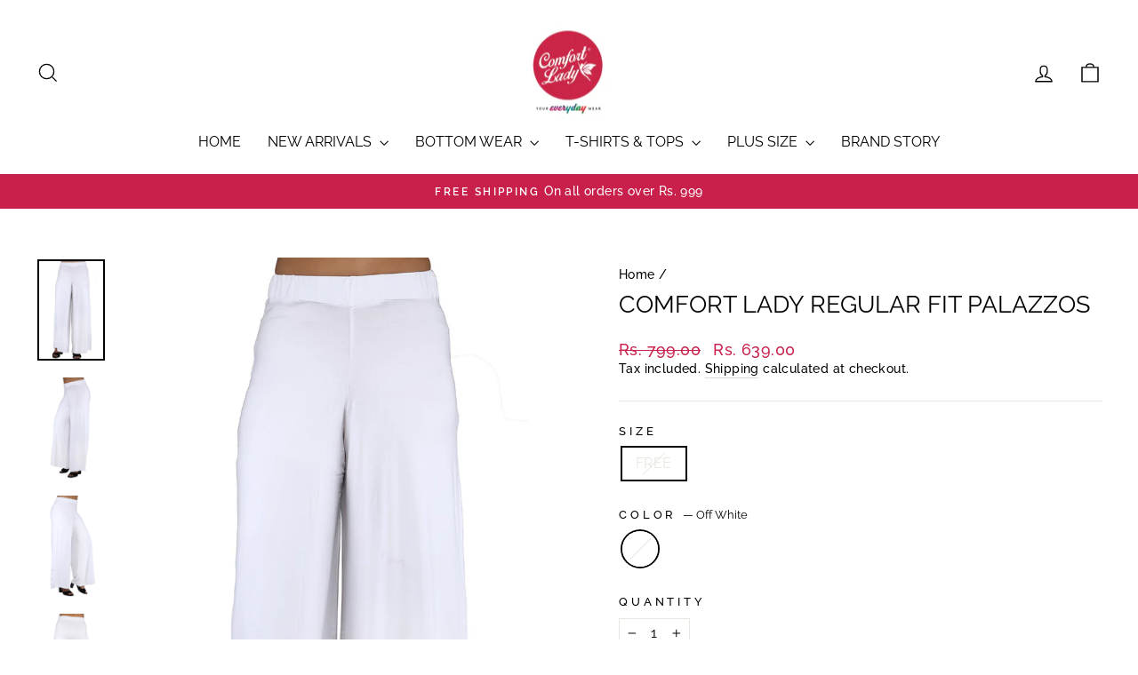

--- FILE ---
content_type: text/html; charset=utf-8
request_url: https://www.comfortlady.co.in/products/palazzo-10
body_size: 39591
content:
<!doctype html>
<html class="no-js" lang="en" dir="ltr">
<head>
<meta charset="utf-8">
  <meta http-equiv="X-UA-Compatible" content="IE=edge,chrome=1">
  <meta name="viewport" content="width=device-width,initial-scale=1">
  <meta name="theme-color" content="#c91f4b">
  <link rel="canonical" href="https://www.comfortlady.co.in/products/palazzo-10">
  <link rel="preconnect" href="https://cdn.shopify.com" crossorigin>
  <link rel="preconnect" href="https://fonts.shopifycdn.com" crossorigin>
  <link rel="dns-prefetch" href="https://productreviews.shopifycdn.com">
  <link rel="dns-prefetch" href="https://ajax.googleapis.com">
  <link rel="dns-prefetch" href="https://maps.googleapis.com">
  <link rel="dns-prefetch" href="https://maps.gstatic.com"><link rel="shortcut icon" href="//www.comfortlady.co.in/cdn/shop/files/favicon_32x32.png?v=1691160246" type="image/png" /><title>Comfort Lady Regular Fit Palazzos
&ndash; Comfort Lady Private Limited
</title>
<meta name="description" content="Embrace style and comfort with the Perfect Comfort Lady Palazzo. These wide-leg trousers are designed for both relaxed days at home and stylish outings. Made with soft, breathable fabric, they provide effortless movement and unparalleled comfort. The sleek, feminine design flatters all body shapes and combines beautifu"><meta property="og:site_name" content="Comfort Lady Private Limited">
  <meta property="og:url" content="https://www.comfortlady.co.in/products/palazzo-10">
  <meta property="og:title" content="Comfort Lady Regular Fit Palazzos">
  <meta property="og:type" content="product">
  <meta property="og:description" content="Embrace style and comfort with the Perfect Comfort Lady Palazzo. These wide-leg trousers are designed for both relaxed days at home and stylish outings. Made with soft, breathable fabric, they provide effortless movement and unparalleled comfort. The sleek, feminine design flatters all body shapes and combines beautifu"><meta property="og:image" content="http://www.comfortlady.co.in/cdn/shop/files/0W8A8675.jpg?v=1684917068">
    <meta property="og:image:secure_url" content="https://www.comfortlady.co.in/cdn/shop/files/0W8A8675.jpg?v=1684917068">
    <meta property="og:image:width" content="900">
    <meta property="og:image:height" content="1350"><meta name="twitter:site" content="@">
  <meta name="twitter:card" content="summary_large_image">
  <meta name="twitter:title" content="Comfort Lady Regular Fit Palazzos">
  <meta name="twitter:description" content="Embrace style and comfort with the Perfect Comfort Lady Palazzo. These wide-leg trousers are designed for both relaxed days at home and stylish outings. Made with soft, breathable fabric, they provide effortless movement and unparalleled comfort. The sleek, feminine design flatters all body shapes and combines beautifu">
<style data-shopify>@font-face {
  font-family: Raleway;
  font-weight: 400;
  font-style: normal;
  font-display: swap;
  src: url("//www.comfortlady.co.in/cdn/fonts/raleway/raleway_n4.2c76ddd103ff0f30b1230f13e160330ff8b2c68a.woff2") format("woff2"),
       url("//www.comfortlady.co.in/cdn/fonts/raleway/raleway_n4.c057757dddc39994ad5d9c9f58e7c2c2a72359a9.woff") format("woff");
}

  @font-face {
  font-family: Raleway;
  font-weight: 500;
  font-style: normal;
  font-display: swap;
  src: url("//www.comfortlady.co.in/cdn/fonts/raleway/raleway_n5.0f898fcb9d16ae9a622ce7e706bb26c4a01b5028.woff2") format("woff2"),
       url("//www.comfortlady.co.in/cdn/fonts/raleway/raleway_n5.c754eb57a4de1b66b11f20a04a7e3f1462e000f4.woff") format("woff");
}


  @font-face {
  font-family: Raleway;
  font-weight: 600;
  font-style: normal;
  font-display: swap;
  src: url("//www.comfortlady.co.in/cdn/fonts/raleway/raleway_n6.87db7132fdf2b1a000ff834d3753ad5731e10d88.woff2") format("woff2"),
       url("//www.comfortlady.co.in/cdn/fonts/raleway/raleway_n6.ad26493e9aeb22e08a6282f7bed6ea8ab7c3927f.woff") format("woff");
}

  @font-face {
  font-family: Raleway;
  font-weight: 500;
  font-style: italic;
  font-display: swap;
  src: url("//www.comfortlady.co.in/cdn/fonts/raleway/raleway_i5.7c1179a63f760a1745604b586a712edb951beff6.woff2") format("woff2"),
       url("//www.comfortlady.co.in/cdn/fonts/raleway/raleway_i5.0c656ad447ea049e85281d48394058c7bfca3cd7.woff") format("woff");
}

  @font-face {
  font-family: Raleway;
  font-weight: 600;
  font-style: italic;
  font-display: swap;
  src: url("//www.comfortlady.co.in/cdn/fonts/raleway/raleway_i6.3ca54d7a36de0718dd80fae3527e1a64a421eeb8.woff2") format("woff2"),
       url("//www.comfortlady.co.in/cdn/fonts/raleway/raleway_i6.b468b8770307bd25eee5b284ea3424978349afe2.woff") format("woff");
}

</style><link href="//www.comfortlady.co.in/cdn/shop/t/9/assets/theme.css?v=121613525811665508011738583052" rel="stylesheet" type="text/css" media="all" />
<style data-shopify>:root {
    --typeHeaderPrimary: Raleway;
    --typeHeaderFallback: sans-serif;
    --typeHeaderSize: 32px;
    --typeHeaderWeight: 400;
    --typeHeaderLineHeight: 1;
    --typeHeaderSpacing: 0.0em;

    --typeBasePrimary:Raleway;
    --typeBaseFallback:sans-serif;
    --typeBaseSize: 16px;
    --typeBaseWeight: 500;
    --typeBaseSpacing: 0.025em;
    --typeBaseLineHeight: 1.4;
    --typeBaselineHeightMinus01: 1.3;

    --typeCollectionTitle: 20px;

    --iconWeight: 3px;
    --iconLinecaps: miter;

    
        --buttonRadius: 0;
    

    --colorGridOverlayOpacity: 0.1;
    }

    .placeholder-content {
    background-image: linear-gradient(100deg, #ffffff 40%, #f7f7f7 63%, #ffffff 79%);
    }</style><script>
    document.documentElement.className = document.documentElement.className.replace('no-js', 'js');

    window.theme = window.theme || {};
    theme.routes = {
      home: "/",
      cart: "/cart.js",
      cartPage: "/cart",
      cartAdd: "/cart/add.js",
      cartChange: "/cart/change.js",
      search: "/search",
      predictiveSearch: "/search/suggest"
    };
    theme.strings = {
      soldOut: "Sold Out",
      unavailable: "Unavailable",
      inStockLabel: "In stock, ready to ship",
      oneStockLabel: "Low stock - [count] item left",
      otherStockLabel: "Low stock - [count] items left",
      willNotShipUntil: "Ready to ship [date]",
      willBeInStockAfter: "Back in stock [date]",
      waitingForStock: "Backordered, shipping soon",
      savePrice: "Save [saved_amount]",
      cartEmpty: "Your cart is currently empty.",
      cartTermsConfirmation: "You must agree with the terms and conditions of sales to check out",
      searchCollections: "Collections",
      searchPages: "Pages",
      searchArticles: "Articles",
      productFrom: "from ",
      maxQuantity: "You can only have [quantity] of [title] in your cart."
    };
    theme.settings = {
      cartType: "drawer",
      isCustomerTemplate: false,
      moneyFormat: "Rs. {{amount}}",
      saveType: "dollar",
      productImageSize: "natural",
      productImageCover: false,
      predictiveSearch: true,
      predictiveSearchType: null,
      predictiveSearchVendor: false,
      predictiveSearchPrice: false,
      quickView: true,
      themeName: 'Impulse',
      themeVersion: "7.5.0"
    };
  </script>

  <script>window.performance && window.performance.mark && window.performance.mark('shopify.content_for_header.start');</script><meta id="shopify-digital-wallet" name="shopify-digital-wallet" content="/75529781527/digital_wallets/dialog">
<link rel="alternate" type="application/json+oembed" href="https://www.comfortlady.co.in/products/palazzo-10.oembed">
<script async="async" src="/checkouts/internal/preloads.js?locale=en-IN"></script>
<script id="shopify-features" type="application/json">{"accessToken":"2da2cbd9ad63cbf61085b5c29fce6a20","betas":["rich-media-storefront-analytics"],"domain":"www.comfortlady.co.in","predictiveSearch":true,"shopId":75529781527,"locale":"en"}</script>
<script>var Shopify = Shopify || {};
Shopify.shop = "comfortlady.myshopify.com";
Shopify.locale = "en";
Shopify.currency = {"active":"INR","rate":"1.0"};
Shopify.country = "IN";
Shopify.theme = {"name":"Impulse Theme (Development)","id":168865562903,"schema_name":"Impulse","schema_version":"7.5.0","theme_store_id":857,"role":"main"};
Shopify.theme.handle = "null";
Shopify.theme.style = {"id":null,"handle":null};
Shopify.cdnHost = "www.comfortlady.co.in/cdn";
Shopify.routes = Shopify.routes || {};
Shopify.routes.root = "/";</script>
<script type="module">!function(o){(o.Shopify=o.Shopify||{}).modules=!0}(window);</script>
<script>!function(o){function n(){var o=[];function n(){o.push(Array.prototype.slice.apply(arguments))}return n.q=o,n}var t=o.Shopify=o.Shopify||{};t.loadFeatures=n(),t.autoloadFeatures=n()}(window);</script>
<script id="shop-js-analytics" type="application/json">{"pageType":"product"}</script>
<script defer="defer" async type="module" src="//www.comfortlady.co.in/cdn/shopifycloud/shop-js/modules/v2/client.init-shop-cart-sync_BApSsMSl.en.esm.js"></script>
<script defer="defer" async type="module" src="//www.comfortlady.co.in/cdn/shopifycloud/shop-js/modules/v2/chunk.common_CBoos6YZ.esm.js"></script>
<script type="module">
  await import("//www.comfortlady.co.in/cdn/shopifycloud/shop-js/modules/v2/client.init-shop-cart-sync_BApSsMSl.en.esm.js");
await import("//www.comfortlady.co.in/cdn/shopifycloud/shop-js/modules/v2/chunk.common_CBoos6YZ.esm.js");

  window.Shopify.SignInWithShop?.initShopCartSync?.({"fedCMEnabled":true,"windoidEnabled":true});

</script>
<script>(function() {
  var isLoaded = false;
  function asyncLoad() {
    if (isLoaded) return;
    isLoaded = true;
    var urls = ["https:\/\/cdn.shopify.com\/s\/files\/1\/0597\/3783\/3627\/files\/tptinstall.min.js?v=1718591634\u0026t=tapita-seo-script-tags\u0026shop=comfortlady.myshopify.com","https:\/\/sr-cdn.shiprocket.in\/sr-promise\/static\/uc.js?channel_id=4\u0026sr_company_id=3334406\u0026shop=comfortlady.myshopify.com"];
    for (var i = 0; i < urls.length; i++) {
      var s = document.createElement('script');
      s.type = 'text/javascript';
      s.async = true;
      s.src = urls[i];
      var x = document.getElementsByTagName('script')[0];
      x.parentNode.insertBefore(s, x);
    }
  };
  if(window.attachEvent) {
    window.attachEvent('onload', asyncLoad);
  } else {
    window.addEventListener('load', asyncLoad, false);
  }
})();</script>
<script id="__st">var __st={"a":75529781527,"offset":19800,"reqid":"a802dbb2-6d5e-43c0-b50b-f6ebfbeed974-1768927382","pageurl":"www.comfortlady.co.in\/products\/palazzo-10","u":"d93e606b097c","p":"product","rtyp":"product","rid":8323290595607};</script>
<script>window.ShopifyPaypalV4VisibilityTracking = true;</script>
<script id="captcha-bootstrap">!function(){'use strict';const t='contact',e='account',n='new_comment',o=[[t,t],['blogs',n],['comments',n],[t,'customer']],c=[[e,'customer_login'],[e,'guest_login'],[e,'recover_customer_password'],[e,'create_customer']],r=t=>t.map((([t,e])=>`form[action*='/${t}']:not([data-nocaptcha='true']) input[name='form_type'][value='${e}']`)).join(','),a=t=>()=>t?[...document.querySelectorAll(t)].map((t=>t.form)):[];function s(){const t=[...o],e=r(t);return a(e)}const i='password',u='form_key',d=['recaptcha-v3-token','g-recaptcha-response','h-captcha-response',i],f=()=>{try{return window.sessionStorage}catch{return}},m='__shopify_v',_=t=>t.elements[u];function p(t,e,n=!1){try{const o=window.sessionStorage,c=JSON.parse(o.getItem(e)),{data:r}=function(t){const{data:e,action:n}=t;return t[m]||n?{data:e,action:n}:{data:t,action:n}}(c);for(const[e,n]of Object.entries(r))t.elements[e]&&(t.elements[e].value=n);n&&o.removeItem(e)}catch(o){console.error('form repopulation failed',{error:o})}}const l='form_type',E='cptcha';function T(t){t.dataset[E]=!0}const w=window,h=w.document,L='Shopify',v='ce_forms',y='captcha';let A=!1;((t,e)=>{const n=(g='f06e6c50-85a8-45c8-87d0-21a2b65856fe',I='https://cdn.shopify.com/shopifycloud/storefront-forms-hcaptcha/ce_storefront_forms_captcha_hcaptcha.v1.5.2.iife.js',D={infoText:'Protected by hCaptcha',privacyText:'Privacy',termsText:'Terms'},(t,e,n)=>{const o=w[L][v],c=o.bindForm;if(c)return c(t,g,e,D).then(n);var r;o.q.push([[t,g,e,D],n]),r=I,A||(h.body.append(Object.assign(h.createElement('script'),{id:'captcha-provider',async:!0,src:r})),A=!0)});var g,I,D;w[L]=w[L]||{},w[L][v]=w[L][v]||{},w[L][v].q=[],w[L][y]=w[L][y]||{},w[L][y].protect=function(t,e){n(t,void 0,e),T(t)},Object.freeze(w[L][y]),function(t,e,n,w,h,L){const[v,y,A,g]=function(t,e,n){const i=e?o:[],u=t?c:[],d=[...i,...u],f=r(d),m=r(i),_=r(d.filter((([t,e])=>n.includes(e))));return[a(f),a(m),a(_),s()]}(w,h,L),I=t=>{const e=t.target;return e instanceof HTMLFormElement?e:e&&e.form},D=t=>v().includes(t);t.addEventListener('submit',(t=>{const e=I(t);if(!e)return;const n=D(e)&&!e.dataset.hcaptchaBound&&!e.dataset.recaptchaBound,o=_(e),c=g().includes(e)&&(!o||!o.value);(n||c)&&t.preventDefault(),c&&!n&&(function(t){try{if(!f())return;!function(t){const e=f();if(!e)return;const n=_(t);if(!n)return;const o=n.value;o&&e.removeItem(o)}(t);const e=Array.from(Array(32),(()=>Math.random().toString(36)[2])).join('');!function(t,e){_(t)||t.append(Object.assign(document.createElement('input'),{type:'hidden',name:u})),t.elements[u].value=e}(t,e),function(t,e){const n=f();if(!n)return;const o=[...t.querySelectorAll(`input[type='${i}']`)].map((({name:t})=>t)),c=[...d,...o],r={};for(const[a,s]of new FormData(t).entries())c.includes(a)||(r[a]=s);n.setItem(e,JSON.stringify({[m]:1,action:t.action,data:r}))}(t,e)}catch(e){console.error('failed to persist form',e)}}(e),e.submit())}));const S=(t,e)=>{t&&!t.dataset[E]&&(n(t,e.some((e=>e===t))),T(t))};for(const o of['focusin','change'])t.addEventListener(o,(t=>{const e=I(t);D(e)&&S(e,y())}));const B=e.get('form_key'),M=e.get(l),P=B&&M;t.addEventListener('DOMContentLoaded',(()=>{const t=y();if(P)for(const e of t)e.elements[l].value===M&&p(e,B);[...new Set([...A(),...v().filter((t=>'true'===t.dataset.shopifyCaptcha))])].forEach((e=>S(e,t)))}))}(h,new URLSearchParams(w.location.search),n,t,e,['guest_login'])})(!0,!0)}();</script>
<script integrity="sha256-4kQ18oKyAcykRKYeNunJcIwy7WH5gtpwJnB7kiuLZ1E=" data-source-attribution="shopify.loadfeatures" defer="defer" src="//www.comfortlady.co.in/cdn/shopifycloud/storefront/assets/storefront/load_feature-a0a9edcb.js" crossorigin="anonymous"></script>
<script data-source-attribution="shopify.dynamic_checkout.dynamic.init">var Shopify=Shopify||{};Shopify.PaymentButton=Shopify.PaymentButton||{isStorefrontPortableWallets:!0,init:function(){window.Shopify.PaymentButton.init=function(){};var t=document.createElement("script");t.src="https://www.comfortlady.co.in/cdn/shopifycloud/portable-wallets/latest/portable-wallets.en.js",t.type="module",document.head.appendChild(t)}};
</script>
<script data-source-attribution="shopify.dynamic_checkout.buyer_consent">
  function portableWalletsHideBuyerConsent(e){var t=document.getElementById("shopify-buyer-consent"),n=document.getElementById("shopify-subscription-policy-button");t&&n&&(t.classList.add("hidden"),t.setAttribute("aria-hidden","true"),n.removeEventListener("click",e))}function portableWalletsShowBuyerConsent(e){var t=document.getElementById("shopify-buyer-consent"),n=document.getElementById("shopify-subscription-policy-button");t&&n&&(t.classList.remove("hidden"),t.removeAttribute("aria-hidden"),n.addEventListener("click",e))}window.Shopify?.PaymentButton&&(window.Shopify.PaymentButton.hideBuyerConsent=portableWalletsHideBuyerConsent,window.Shopify.PaymentButton.showBuyerConsent=portableWalletsShowBuyerConsent);
</script>
<script>
  function portableWalletsCleanup(e){e&&e.src&&console.error("Failed to load portable wallets script "+e.src);var t=document.querySelectorAll("shopify-accelerated-checkout .shopify-payment-button__skeleton, shopify-accelerated-checkout-cart .wallet-cart-button__skeleton"),e=document.getElementById("shopify-buyer-consent");for(let e=0;e<t.length;e++)t[e].remove();e&&e.remove()}function portableWalletsNotLoadedAsModule(e){e instanceof ErrorEvent&&"string"==typeof e.message&&e.message.includes("import.meta")&&"string"==typeof e.filename&&e.filename.includes("portable-wallets")&&(window.removeEventListener("error",portableWalletsNotLoadedAsModule),window.Shopify.PaymentButton.failedToLoad=e,"loading"===document.readyState?document.addEventListener("DOMContentLoaded",window.Shopify.PaymentButton.init):window.Shopify.PaymentButton.init())}window.addEventListener("error",portableWalletsNotLoadedAsModule);
</script>

<script type="module" src="https://www.comfortlady.co.in/cdn/shopifycloud/portable-wallets/latest/portable-wallets.en.js" onError="portableWalletsCleanup(this)" crossorigin="anonymous"></script>
<script nomodule>
  document.addEventListener("DOMContentLoaded", portableWalletsCleanup);
</script>

<link id="shopify-accelerated-checkout-styles" rel="stylesheet" media="screen" href="https://www.comfortlady.co.in/cdn/shopifycloud/portable-wallets/latest/accelerated-checkout-backwards-compat.css" crossorigin="anonymous">
<style id="shopify-accelerated-checkout-cart">
        #shopify-buyer-consent {
  margin-top: 1em;
  display: inline-block;
  width: 100%;
}

#shopify-buyer-consent.hidden {
  display: none;
}

#shopify-subscription-policy-button {
  background: none;
  border: none;
  padding: 0;
  text-decoration: underline;
  font-size: inherit;
  cursor: pointer;
}

#shopify-subscription-policy-button::before {
  box-shadow: none;
}

      </style>

<script>window.performance && window.performance.mark && window.performance.mark('shopify.content_for_header.end');</script>

  <script src="//www.comfortlady.co.in/cdn/shop/t/9/assets/vendor-scripts-v11.js" defer="defer"></script><script src="//www.comfortlady.co.in/cdn/shop/t/9/assets/theme.js?v=136904160527539270741719649040" defer="defer"></script>
<!-- BEGIN app block: shopify://apps/trustify-reviews/blocks/app-embed-block/60d505af-e468-47cf-a184-a06ccd6703ac -->

<script>
  window.trAppEmbedEnabled = true
  window.trAppPreloadStylesheet = true
</script>

<link href="//cdn.shopify.com/extensions/019ba1e2-b85e-7b34-a5dd-30b716ca8b83/trustify-facebook-reviews-723/assets/storefront.css" rel="stylesheet" type="text/css" media="all" />
<!-- BEGIN app snippet: product-data --><script>
  window.trReviewsProduct = {
    reviews: [],
    reviews_pagination: {},
    reviews_statistic: {}
  };
</script>

<!-- END app snippet --><!-- BEGIN app snippet: product-collection --><script type="text/javascript" data-type="custom">
  window.trCollectionProducts = [];

  

  

</script>
<!-- END app snippet --><!-- BEGIN app snippet: question-data --><script>
  window.trWidgetQuestion = {};
  window.trQuestions = [];
  window.trQuestionsPagination = {};
  window.trQuestionsStatistic = {};
</script>





<!-- END app snippet --><!-- BEGIN app snippet: setting-discount-data --><script>
  window.trSettingDiscount = {}
</script>


<!-- END app snippet --><!-- BEGIN app snippet: storefront-proxy -->

<script type="text/javascript">
	window.trLibrary = {
		video_js_css: "https://cdn.shopify.com/extensions/019ba1e2-b85e-7b34-a5dd-30b716ca8b83/trustify-facebook-reviews-723/assets/video-js.css",
		trustify_splide_css: "https://cdn.shopify.com/extensions/019ba1e2-b85e-7b34-a5dd-30b716ca8b83/trustify-facebook-reviews-723/assets/trustify-splide.css",
		storefront_css: "https://cdn.shopify.com/extensions/019ba1e2-b85e-7b34-a5dd-30b716ca8b83/trustify-facebook-reviews-723/assets/storefront.css",
		trustify_splide_js: "https://cdn.shopify.com/extensions/019ba1e2-b85e-7b34-a5dd-30b716ca8b83/trustify-facebook-reviews-723/assets/trustify-splide.js",
		trustify_splide_extension_grid_js: "https://cdn.shopify.com/extensions/019ba1e2-b85e-7b34-a5dd-30b716ca8b83/trustify-facebook-reviews-723/assets/trustify-splide-extension-grid.js",
		trustify_splide_extension_auto_scroll_js: "https://cdn.shopify.com/extensions/019ba1e2-b85e-7b34-a5dd-30b716ca8b83/trustify-facebook-reviews-723/assets/trustify-splide-extension-auto-scroll.js",
		review_sidebar_js: "https://cdn.shopify.com/extensions/019ba1e2-b85e-7b34-a5dd-30b716ca8b83/trustify-facebook-reviews-723/assets/review-sidebar.js",
		review_carousel_js: "https://cdn.shopify.com/extensions/019ba1e2-b85e-7b34-a5dd-30b716ca8b83/trustify-facebook-reviews-723/assets/review-carousel.js",
		review_box_js: "https://cdn.shopify.com/extensions/019ba1e2-b85e-7b34-a5dd-30b716ca8b83/trustify-facebook-reviews-723/assets/review-box.js",
		review_star_product_js: "https://cdn.shopify.com/extensions/019ba1e2-b85e-7b34-a5dd-30b716ca8b83/trustify-facebook-reviews-723/assets/review-star-product.js",
		review_star_collection_js: "https://cdn.shopify.com/extensions/019ba1e2-b85e-7b34-a5dd-30b716ca8b83/trustify-facebook-reviews-723/assets/review-star-collection.js",
		review_popup_js: "https://cdn.shopify.com/extensions/019ba1e2-b85e-7b34-a5dd-30b716ca8b83/trustify-facebook-reviews-723/assets/review-popup.js",
		media_gallery_js: "https://cdn.shopify.com/extensions/019ba1e2-b85e-7b34-a5dd-30b716ca8b83/trustify-facebook-reviews-723/assets/media-gallery.js",
		review_form_js: "https://cdn.shopify.com/extensions/019ba1e2-b85e-7b34-a5dd-30b716ca8b83/trustify-facebook-reviews-723/assets/review-form.js",
		review_snippet_widget_js: "https://cdn.shopify.com/extensions/019ba1e2-b85e-7b34-a5dd-30b716ca8b83/trustify-facebook-reviews-723/assets/review-snippet-widget.js",
		dynamic_media_slider_js: "https://cdn.shopify.com/extensions/019ba1e2-b85e-7b34-a5dd-30b716ca8b83/trustify-facebook-reviews-723/assets/dynamic-media-slider.js",
	};

	if (window.trAppPreloadStylesheet == undefined) {
		let trLink = document.createElement('link');
		trLink.rel = 'stylesheet';
		trLink.href = "https://cdn.shopify.com/extensions/019ba1e2-b85e-7b34-a5dd-30b716ca8b83/trustify-facebook-reviews-723/assets/storefront.css";
		document.head.appendChild(trLink);
	}
</script>


<script id="trfy-script" type="text/javascript">
	window.trStorefrontAppData = {"shop":"comfortlady.myshopify.com","app_client_url":"https://cdn.trustifyreview.com/client","app_url":"https://api.trustifyreview.com","app_storefront_url":"https://cdn.trustifyreview.com/storefront/build","app_storage_url":"https://storage.trustifyreview.com/trustify-review","widget":{"id":17750,"created_at":"2025-02-03T16:35:43Z","updated_at":"2025-02-03T17:20:00Z","shop":"comfortlady.myshopify.com","header_layout":2,"body_layout":3,"rating_style":2,"sort_by":1,"show_ratings":["1","2","3","4","5"],"show_avatar_icon":false,"show_helpful_button":true,"show_brandmark":true,"show_rating_statistic":true,"show_verified_badge":true,"show_country_flag":false,"pin_photo_video_top":true,"pin_photo_ratings":["1","2","3","4","5"],"pin_photo_colors":{"star_color":"#FFC700","primary_text_color":"#000000","secondary_text_color":"#828282"},"colors":{"theme_color":"#C91F4B","star_color":"#7F3972","primary_text_color":"#000000","secondary_text_color":"#828282","body_background":"transparent","body_stroke":"transparent","title_color":"#7F3972","filter_button_background_color":"#FFFFFF","filter_button_stroke_color":"#ADADAD","filter_button_text_color":"#000000","submit_button_background_color":"#4ACA94","submit_button_stroke_color":"transparent","submit_button_text_color":"#FFFFFF","general_background":"transparent","verified_color":"","review_content_color":""},"popup_colors":{"primary_text_color":"#C91F4B","secondary_text_color":"#818181","star_color":"#FFC700","submit_button_color":"#C91F4B"},"carousel_layout":1,"carousel_colors":{"star_color":"#FFC700","title_color":"#000000","primary_text_color":"#000000","secondary_text_color":"#979797","body_background":"#FFFFFF","body_stroke":"transparent"},"carousel_settings":{"show_helpful_button":true,"show_product_link":true,"show_date":true},"carousel_direction":"ltr","review_box_settings":{"show_helpful_button":true,"stroke_button":"round","show_date":true},"language":"en","custom_css":"","enable_debugger":false,"enable_widget_rating":true,"enable_review_snippet":true,"star_icon":"","per_page":10,"date_format":"dd/MM/yyyy","name_format":1,"show_write_review_button":true,"show_filter_button":true,"shadow":1,"pagination":2,"show_two_review_on_mobile":false,"show_widget_title":true,"show_review_title":true,"show_verified_text":true,"show_avatar":true,"title_font_size":25,"body_font_size":14,"image_object_fit":"cover","interval":5,"show_full_review_content":false,"show_survey":false,"review_display_mode":"below_details"},"widget_review_star":{"id":2268,"created_at":"2025-02-03T16:44:43Z","updated_at":"2025-10-17T02:43:25Z","shop":"comfortlady.myshopify.com","show_on_collection_page":true,"show_on_home_page":true,"show_with_no_review":true,"show_detail_popover":false,"layout":2,"layout_text":"{{ rating_icon }} {{ average_rating }} ({{ review_number }})","star_icon":"","star_positive_color":"#C91F4B","star_negative_color":"#e7e7e7","star_size":20,"text_color":"#333333","decimal":10,"border_weight":0,"border_radius":0,"alignment_collection":"left","alignment_product":"left","background_color":"transparent","border_color":"#989898"},"translates":null,"translate_languages":null,"translates_map":{"about_you":"About you","all_stars":"All stars","be_the_first_to_write_a_review":"Be the first to write a review","carousel_title":"Let customers speak for us","clear_filters":"Clear filters","customer_feedback":"Customer Feedback","expire_date":"Expire date: {{expire_date}}","filter_by":"Filter by","highest_rating":"Highest rating","image_video":"Image, video","insert_youtube_or_tiktok_video_link":"Insert YouTube or TikTok video link","leave_your_feedback":"Leave your feedback","load_more":"Load more","more":"More","most_recent":"Most recent","newest_reviews":"Newest reviews","next_page":"Next page","or":"Or","photo_first":"Photo first","photo_reviews":"Photo reviews","pin":"Pin","post_review_as_anonymous":"Post review as anonymous","previous_page":"Previous page","profile_picture":"Profile picture","question_ask_a_question":"Ask a question","question_asked_by":"Asked by {{questioner_name}} - {{created_date}}","question_no_questions_asked":"No questions asked","question_question":"Question","question_questions":"Questions","question_reviews":"Reviews","question_search":"Search","question_shop_owner_replied":"Shop owner replied","question_submit":"Submit","question_submit_a_question":"Submit a question","question_your_email":"Your email","question_your_name":"Your name","rating":"Rating","recommends":"recommends","review":"review","review_content":"Review content","review_page_description":"How likely are you to recommend our service to a friend or colleague ?","review_page_submit":"Submit","review_page_title":"Your feedback","review_page_upload_photos":"Upload photos","review_page_your_email":"Your email","review_page_your_feedback":"Your feedback","review_page_your_name":"Your name","review_title":"Review title","reviews":"reviews","reviews_with_images":"Reviews with images","send_code_by_your_email":"We’ll send the code by your email","shop_owner_replied":"Shop owner replied","show_less":"Show less","show_more":"Show more","sort_by":"Sort by","submit":"Submit","text_image_video":"Text, image, video","thank_you":"Thank you","top_reviews":"Top reviews","upload_photo":"Upload photos, videos","upload_photo_to_get_discount":"Upload photos to get {{discount_value}} off the next purchase!","upload_review_photos_videos":"Upload review photos/ videos","use_for_next_purchase":"Use the following discount code for {{discount_value}} off the next purchase!","validate_content_error_message":"Content cannot be empty!","validate_email":"a valid e-mail address","validate_email_error_message":"Reviewer email cannot be empty!","validate_email_valid_error_message":"Reviewer email not valid!","validate_name_error_message":"Reviewer name cannot be empty!","validate_rating_error_message":"You have not selected a rating yet!","validate_required":"is required","validate_this_field":"This field","verified":"Verified","video_first":"Video first","video_reviews":"Video reviews","view_all_images":"View all images","write_a_review":"Write a review","your_email":"Your email","your_name":"Your name","your_question_was_submitted":"Your question was submitted!","your_review_was_submitted":"Your review was submitted!"},"widget_review_carousel":{"id":615,"created_at":"2025-02-03T16:43:48Z","updated_at":"2025-02-03T17:20:00Z","shop":"comfortlady.myshopify.com","layout":1,"star_icon":"\n  <svg xmlns=\"http://www.w3.org/2000/svg\" width=\"21\" height=\"21\" viewBox=\"0 0 21 21\" fill=\"none\">\n  <path d=\"M20.5 8.31138H12.8483L10.5 0.664062L8.15167 8.31138H0.5L6.75875 13.0167L4.32125 20.6641L10.5 15.9248L16.6788 20.6641L14.2367 13.0167L20.5 8.31138Z\" fill=\"black\"/>\n  </svg>\n  ","date_format":"dd/MM/yyyy","name_format":1,"shadow":2,"stroke":1,"interval":5,"direction":"ltr","per_page":3,"show_carousel_title":true,"show_review_title":true,"show_helpful_button":true,"show_verified_badge":true,"show_verified_text":true,"show_country_flag":true,"show_avatar":true,"show_date":true,"show_product_detail":true,"title_color":"#000000","star_color":"#7F3972","primary_color":"#000000","secondary_color":"#979797","card_background_color":"#ffffff","card_stroke_color":"#0000001a","verified_color":"#16a679","title_font_size":25,"body_font_size":14,"product_title_font_size":12,"image_object_fit":"cover","custom_css":"","show_full_review_content":false},"reviews":[{"id":3449249,"created_at":"2025-02-03T17:10:15Z","updated_at":"2025-11-11T07:39:50Z","deleted_at":null,"imported_at":"2025-02-03T17:10:15Z","shop":"comfortlady.myshopify.com","reference":"","rating":5,"title":"","content":"These cycling shorts are a game-changer! Super comfy, breathable, and don’t ride up while cycling. The fit is perfect, and the fabric feels great on the skin. Whether for workouts or casual wear, they’re a must-have! ","reviewer_name":"Hemani","reviewer_id":"1","status":true,"channel":1,"recommendation_type":"","avatar":"","avatar_fallback":"","iframe_url":"","pin":true,"product_id":8816795222295,"product_title":"Comfort Lady Cycling Shorts","product_image":"https://cdn.shopify.com/s/files/1/0755/2978/1527/files/PIX_8009.jpg?v=1701864997","page_id":"","vote":0,"open_graph_story_id":"","seller_title":"","country":"IN","is_store":false,"is_popup":false,"is_verified":false,"is_favorite":false,"images":[],"product":{"id":113362176,"created_at":"2025-02-03T16:35:49Z","updated_at":"2025-02-03T16:35:49Z","shop":"comfortlady.myshopify.com","product_id":8816795222295,"title":"Comfort Lady Cycling Shorts","handle":"comfort-lady-cycling-shorts-4","image_src":"https://cdn.shopify.com/s/files/1/0755/2978/1527/files/PIX_8009.jpg?v=1701864997","status":"active","vendor":"Comfort Lady Private Limited","product_type":"NEW ARRIVALS","tags":"Black, Cycling Shorts, Solid Black","blacklist_product_id":""},"reply":{"id":0,"created_at":"0001-01-01T00:00:00Z","updated_at":"0001-01-01T00:00:00Z","shop":"","review_id":0,"name":"","content":""},"variants":null},{"id":3449247,"created_at":"2025-02-03T17:08:53Z","updated_at":"2026-01-06T12:10:26Z","deleted_at":null,"imported_at":"2025-02-03T17:08:53Z","shop":"comfortlady.myshopify.com","reference":"","rating":5,"title":"","content":"As someone who travels frequently, I need comfortable yet stylish clothing. This brand has become my go-to for every occasion.","reviewer_name":"Priya Sinha","reviewer_id":"1","status":true,"channel":1,"recommendation_type":"","avatar":"","avatar_fallback":"","iframe_url":"","pin":true,"product_id":8443926577431,"product_title":"Comfort Lady Kurti Pants","product_image":"https://cdn.shopify.com/s/files/1/0755/2978/1527/files/1_5_7b6f1e81-01ae-46ea-abec-3db7f0e9b26f.jpg?v=1701866676","page_id":"","vote":0,"open_graph_story_id":"","seller_title":"","country":"IN","is_store":false,"is_popup":false,"is_verified":false,"is_favorite":false,"images":[],"product":{"id":113362149,"created_at":"2025-02-03T16:35:49Z","updated_at":"2025-02-03T16:35:49Z","shop":"comfortlady.myshopify.com","product_id":8443926577431,"title":"Comfort Lady Kurti Pants","handle":"comfort-lady-kurti-pant-21","image_src":"https://cdn.shopify.com/s/files/1/0755/2978/1527/files/1_5_7b6f1e81-01ae-46ea-abec-3db7f0e9b26f.jpg?v=1701866676","status":"active","vendor":"Comfort Lady Industries Pvt Ltd","product_type":"Kurti Pants","tags":"kurti, Kurti Pant Set, Kurti Pants, Kurti Pants For Ledies, Kurti Pants Set, Kurti Pants Set for women, Off White","blacklist_product_id":""},"reply":{"id":0,"created_at":"0001-01-01T00:00:00Z","updated_at":"0001-01-01T00:00:00Z","shop":"","review_id":0,"name":"","content":""},"variants":null},{"id":3449246,"created_at":"2025-02-03T17:08:25Z","updated_at":"2025-11-27T12:12:12Z","deleted_at":null,"imported_at":"2025-02-03T17:08:25Z","shop":"comfortlady.myshopify.com","reference":"","rating":5,"title":"","content":"The kurti pants I bought are both elegant and comfortable. My friends couldn’t believe they were so affordable for the quality they offer.","reviewer_name":"Khushboo Sharma","reviewer_id":"1","status":true,"channel":1,"recommendation_type":"","avatar":"","avatar_fallback":"","iframe_url":"","pin":true,"product_id":8977172300055,"product_title":"Comfort Lady Kurti Pant","product_image":"https://cdn.shopify.com/s/files/1/0755/2978/1527/files/1_7_ef8dc01a-08cd-4410-99f7-230dfb45aaf6.jpg?v=1707824264","page_id":"","vote":1,"open_graph_story_id":"","seller_title":"","country":"IN","is_store":false,"is_popup":false,"is_verified":false,"is_favorite":false,"images":[],"product":{"id":113362353,"created_at":"2025-02-03T16:35:51Z","updated_at":"2025-02-03T16:35:51Z","shop":"comfortlady.myshopify.com","product_id":8977172300055,"title":"Comfort Lady Kurti Pant","handle":"comfort-lady-kurti-pants-139","image_src":"https://cdn.shopify.com/s/files/1/0755/2978/1527/files/1_7_ef8dc01a-08cd-4410-99f7-230dfb45aaf6.jpg?v=1707824264","status":"active","vendor":"Comfort Lady Private Limited","product_type":"BOTTOM WEAR","tags":"BOTTOM WEAR, Kurti Pants, Kurti Pants For Ledies","blacklist_product_id":""},"reply":{"id":0,"created_at":"0001-01-01T00:00:00Z","updated_at":"0001-01-01T00:00:00Z","shop":"","review_id":0,"name":"","content":""},"variants":null},{"id":3449244,"created_at":"2025-02-03T17:07:59Z","updated_at":"2025-07-09T15:53:37Z","deleted_at":null,"imported_at":"2025-02-03T17:07:59Z","shop":"comfortlady.myshopify.com","reference":"","rating":5,"title":"","content":"I’ve never worn leggings that fit this well and stay in place throughout the day. Ideal for everything from yoga to casual outings!","reviewer_name":"Naina Reddy","reviewer_id":"1","status":true,"channel":1,"recommendation_type":"","avatar":"","avatar_fallback":"","iframe_url":"","pin":true,"product_id":8977173348631,"product_title":"Comfort Lady Kurti Pant","product_image":"https://cdn.shopify.com/s/files/1/0755/2978/1527/files/PIX_4073_e2f0bd25-a762-49e7-899c-d4b824405e65.jpg?v=1710582745","page_id":"","vote":0,"open_graph_story_id":"","seller_title":"","country":"IN","is_store":false,"is_popup":false,"is_verified":false,"is_favorite":false,"images":[],"product":{"id":113362377,"created_at":"2025-02-03T16:35:51Z","updated_at":"2025-02-03T16:35:51Z","shop":"comfortlady.myshopify.com","product_id":8977173348631,"title":"Comfort Lady Kurti Pant","handle":"comfort-lady-kurti-pants-164","image_src":"https://cdn.shopify.com/s/files/1/0755/2978/1527/files/PIX_4073_e2f0bd25-a762-49e7-899c-d4b824405e65.jpg?v=1710582745","status":"active","vendor":"Comfort Lady Private Limited","product_type":"BOTTOM WEAR","tags":"BOTTOM WEAR, Kurti Pants, Kurti Pants For Ledies","blacklist_product_id":""},"reply":{"id":0,"created_at":"0001-01-01T00:00:00Z","updated_at":"0001-01-01T00:00:00Z","shop":"","review_id":0,"name":"","content":""},"variants":null},{"id":3449242,"created_at":"2025-02-03T17:07:28Z","updated_at":"2026-01-09T06:48:28Z","deleted_at":null,"imported_at":"2025-02-03T17:07:28Z","shop":"comfortlady.myshopify.com","reference":"","rating":5,"title":"","content":"Finding good plus-size wear that looks stylish and fits perfectly was always a challenge until I found this brand. Absolutely love their collection!","reviewer_name":"Anjali Verma","reviewer_id":"1","status":true,"channel":1,"recommendation_type":"","avatar":"","avatar_fallback":"","iframe_url":"","pin":true,"product_id":8912136503575,"product_title":"Comfort Lady Kurti Pants","product_image":"https://cdn.shopify.com/s/files/1/0755/2978/1527/files/1_8_3783653f-3af7-48bd-8799-8f5996da8c5a.jpg?v=1715169472","page_id":"","vote":1,"open_graph_story_id":"","seller_title":"","country":"IN","is_store":false,"is_popup":false,"is_verified":false,"is_favorite":false,"images":[],"product":{"id":113362187,"created_at":"2025-02-03T16:35:49Z","updated_at":"2025-02-03T16:35:49Z","shop":"comfortlady.myshopify.com","product_id":8912136503575,"title":"Comfort Lady Kurti Pants","handle":"comfort-lady-kurti-pants-6","image_src":"https://cdn.shopify.com/s/files/1/0755/2978/1527/files/1_8_3783653f-3af7-48bd-8799-8f5996da8c5a.jpg?v=1715169472","status":"active","vendor":"Comfort Lady Private Limited","product_type":"BOTTOM WEAR","tags":"Black, BOTTOM WEAR, Kurti Pants, Kurti Pants For Ledies","blacklist_product_id":""},"reply":{"id":0,"created_at":"0001-01-01T00:00:00Z","updated_at":"0001-01-01T00:00:00Z","shop":"","review_id":0,"name":"","content":""},"variants":null},{"id":3449240,"created_at":"2025-02-03T17:06:49Z","updated_at":"2025-11-30T12:16:03Z","deleted_at":null,"imported_at":"2025-02-03T17:06:49Z","shop":"comfortlady.myshopify.com","reference":"","rating":4,"title":"","content":"Absolutely love the Comfort Lady Shimmer Shapewear! It smooths everything out without feeling tight, stays in place all day, and adds a subtle shimmer that feels classy. Super comfortable and perfect under any outfit. Definitely a great buy!","reviewer_name":"Neha","reviewer_id":"1","status":true,"channel":1,"recommendation_type":"","avatar":"","avatar_fallback":"","iframe_url":"","pin":true,"product_id":8444596584727,"product_title":"Comfort Lady Shimmer Shapewear","product_image":"https://cdn.shopify.com/s/files/1/0755/2978/1527/files/1.1_2c63b2c3-6616-4704-a400-53bcd63f84f3.jpg?v=1701344652","page_id":"","vote":0,"open_graph_story_id":"","seller_title":"","country":"IN","is_store":false,"is_popup":false,"is_verified":false,"is_favorite":false,"images":[],"product":{"id":113362161,"created_at":"2025-02-03T16:35:49Z","updated_at":"2025-02-03T16:35:49Z","shop":"comfortlady.myshopify.com","product_id":8444596584727,"title":"Comfort Lady Shimmer Shapewear","handle":"comfort-lady-shimer-shapewear","image_src":"https://cdn.shopify.com/s/files/1/0755/2978/1527/files/1.1_2c63b2c3-6616-4704-a400-53bcd63f84f3.jpg?v=1701344652","status":"active","vendor":"Comfort Lady Industries Pvt Ltd","product_type":"NEW ARRIVALS","tags":"Shapewear shimmer, Shimmer shapewear, Solid Gold","blacklist_product_id":""},"reply":{"id":0,"created_at":"0001-01-01T00:00:00Z","updated_at":"0001-01-01T00:00:00Z","shop":"","review_id":0,"name":"","content":""},"variants":null},{"id":3449238,"created_at":"2025-02-03T17:06:02Z","updated_at":"2025-12-28T12:10:24Z","deleted_at":null,"imported_at":"2025-02-03T17:06:02Z","shop":"comfortlady.myshopify.com","reference":"","rating":5,"title":"","content":"These half sleeve tshirts are a game-changer! Super comfortable and perfect for my long office hours. The fabric is so breathable, I’ve ordered three more pairs already!","reviewer_name":"Sheetal Patel","reviewer_id":"1","status":true,"channel":1,"recommendation_type":"","avatar":"","avatar_fallback":"","iframe_url":"","pin":true,"product_id":8289923957015,"product_title":"Comfort Lady Regular Fit Plain Half Sleeve T Shirt","product_image":"https://cdn.shopify.com/s/files/1/0755/2978/1527/files/1_3_7dc5cc12-5e86-4673-bb92-154c749c7dca.jpg?v=1701950260","page_id":"","vote":1,"open_graph_story_id":"","seller_title":"","country":"IN","is_store":false,"is_popup":false,"is_verified":false,"is_favorite":false,"images":[],"product":{"id":113361802,"created_at":"2025-02-03T16:35:46Z","updated_at":"2025-02-03T16:35:46Z","shop":"comfortlady.myshopify.com","product_id":8289923957015,"title":"Comfort Lady Regular Fit Plain Half Sleeve T Shirt","handle":"comfort-lady-regular-fit-plain-half-sleeve-t-shirt-11","image_src":"https://cdn.shopify.com/s/files/1/0755/2978/1527/files/1_3_7dc5cc12-5e86-4673-bb92-154c749c7dca.jpg?v=1701950260","status":"active","vendor":"Comfort Lady Industries Pvt Ltd","product_type":"T-SHIRTS & TOPS","tags":"Dark Voilet, Plain Half Sleeve T-Shirts","blacklist_product_id":""},"reply":{"id":0,"created_at":"0001-01-01T00:00:00Z","updated_at":"0001-01-01T00:00:00Z","shop":"","review_id":0,"name":"","content":""},"variants":null}],"reviews_pagination":{"limit":20,"page":1,"total_rows":7,"total_pages":1},"setting":{"id":16735,"created_at":"2025-02-03T16:36:01Z","updated_at":"2025-12-23T03:10:43Z","shop":"comfortlady.myshopify.com","enable_welcome_crisp":true,"enable_widget":true,"onboarding_step":3,"enable_import_review":false,"enable_custom_widget":true,"enable_setup_guide":true,"update_access_token":false,"enable_promo_plan":false,"enable_multi_language":false,"enable_translate_review":false,"enable_translate_name":true,"total_review_translated":0,"discount_value":0,"discount_type":"","discount_limit_interval":0,"discount_remaining_interval":0,"mail_from_address":"","collection_selector":""},"plan_id":3,"widget_media_gallery_setting":{"id":0,"shop":"","review_source":"","layout":"","card_corner_radius":0,"shadow":"","auto_slide":false,"time_transition":0,"photo_per_slide":"","reviewer_name_font_size":0,"rating_size":0,"rating_color":"","reviewer_name_color":"","show_rating":false,"show_reviewer_name":false,"show_with_ratings":null,"product_display_mode":""},"review_widget_media_gallery":null,"review_widget_media_gallery_pagination":null,"is_new_embed":false,"widget_review_sidebar":{"id":0,"created_at":"0001-01-01T00:00:00Z","updated_at":"0001-01-01T00:00:00Z","shop":"","enabled":false,"show_on_pages":null,"position":"","text_direction":"","star_icon":"","hide_on_mobile":false,"show_product_detail":false,"button_style":0,"button_text":"","button_background_color":"","button_text_color":""},"review_sidebars":[{"id":5359622,"created_at":"2026-01-18T13:38:10Z","updated_at":"2026-01-18T13:38:10Z","deleted_at":null,"imported_at":"2026-01-18T13:38:10Z","shop":"comfortlady.myshopify.com","reference":"","rating":5,"title":"","content":"Give me size details west and hip pl","reviewer_name":"Jyotirmoy Ghosh","reviewer_id":"1","status":true,"channel":1,"recommendation_type":"","avatar":"","avatar_fallback":"","iframe_url":"","pin":false,"product_id":8440597938455,"product_title":"undefined","product_image":"","page_id":"","vote":0,"open_graph_story_id":"","seller_title":"","country":"IN","is_store":false,"is_popup":false,"is_verified":false,"is_favorite":false,"images":[],"product":{"id":113362123,"created_at":"2025-02-03T16:35:49Z","updated_at":"2025-02-03T16:35:49Z","shop":"comfortlady.myshopify.com","product_id":8440597938455,"title":"Comfort Lady Shimmer Palazzos","handle":"comfort-lady-shimmer-palazzo-3","image_src":"https://cdn.shopify.com/s/files/1/0755/2978/1527/files/0W8A8732.jpg?v=1688815247","status":"active","vendor":"Comfort Lady Industries Pvt Ltd","product_type":"BOTTOM WEAR","tags":"DARK SILVER, Shimmer Palazzo, Shimmer Palazzos","blacklist_product_id":""},"reply":{"id":0,"created_at":"0001-01-01T00:00:00Z","updated_at":"0001-01-01T00:00:00Z","shop":"","review_id":0,"name":"","content":""},"variants":null},{"id":5357711,"created_at":"2026-01-17T10:16:34Z","updated_at":"2026-01-17T10:16:51Z","deleted_at":null,"imported_at":"2026-01-17T10:16:34Z","shop":"comfortlady.myshopify.com","reference":"","rating":5,"title":"","content":"Received 3 weeks back, the colour stays even after 6 wash, very comfotable.","reviewer_name":"Payal","reviewer_id":"1","status":true,"channel":1,"recommendation_type":"","avatar":"","avatar_fallback":"","iframe_url":"","pin":false,"product_id":8289927004439,"product_title":"Comfort Lady Regular Fit Denim Jeggings","product_image":"https://cdn.shopify.com/s/files/1/0755/2978/1527/files/PIX_6288.jpg?v=1701945877","page_id":"","vote":0,"open_graph_story_id":"","seller_title":"","country":"IN","is_store":false,"is_popup":false,"is_verified":false,"is_favorite":false,"images":[],"product":{"id":113361818,"created_at":"2025-02-03T16:35:46Z","updated_at":"2025-02-03T16:35:46Z","shop":"comfortlady.myshopify.com","product_id":8289927004439,"title":"Comfort Lady Regular Fit Denim Jeggings","handle":"comfort-lady-denim-jeggings-3","image_src":"https://cdn.shopify.com/s/files/1/0755/2978/1527/files/PIX_6288.jpg?v=1701945877","status":"active","vendor":"Comfort Lady Industries Pvt Ltd","product_type":"BOTTOM WEAR","tags":"Denim Blue, Denim jeggings, denim jeggings for women","blacklist_product_id":""},"reply":{"id":0,"created_at":"0001-01-01T00:00:00Z","updated_at":"0001-01-01T00:00:00Z","shop":"","review_id":0,"name":"","content":""},"variants":null},{"id":5327658,"created_at":"2026-01-07T07:07:28Z","updated_at":"2026-01-07T07:07:41Z","deleted_at":null,"imported_at":"2026-01-07T07:07:28Z","shop":"comfortlady.myshopify.com","reference":"","rating":5,"title":"","content":"This is very comfortable","reviewer_name":"Rupali","reviewer_id":"1","status":true,"channel":1,"recommendation_type":"","avatar":"","avatar_fallback":"","iframe_url":"","pin":false,"product_id":8440618811671,"product_title":"Comfort Lady Shimmer Palazzos","product_image":"https://cdn.shopify.com/s/files/1/0755/2978/1527/files/0W8A8717.jpg?v=1688816326","page_id":"","vote":0,"open_graph_story_id":"","seller_title":"","country":"IN","is_store":false,"is_popup":false,"is_verified":false,"is_favorite":false,"images":[],"product":{"id":113362126,"created_at":"2025-02-03T16:35:49Z","updated_at":"2025-02-03T16:35:49Z","shop":"comfortlady.myshopify.com","product_id":8440618811671,"title":"Comfort Lady Shimmer Palazzos","handle":"comfort-lady-shimmer-palazzo-6","image_src":"https://cdn.shopify.com/s/files/1/0755/2978/1527/files/0W8A8717.jpg?v=1688816326","status":"active","vendor":"Comfort Lady Industries Pvt Ltd","product_type":"BOTTOM WEAR","tags":"Dark Gold, Shimmer Palazzo, Shimmer Palazzos","blacklist_product_id":""},"reply":{"id":0,"created_at":"0001-01-01T00:00:00Z","updated_at":"0001-01-01T00:00:00Z","shop":"","review_id":0,"name":"","content":""},"variants":null},{"id":4816738,"created_at":"2025-09-29T16:00:15Z","updated_at":"2026-01-09T06:48:28Z","deleted_at":null,"imported_at":"2025-09-29T16:00:15Z","shop":"comfortlady.myshopify.com","reference":"","rating":1,"title":"","content":"I'm completely disappointed with the customer service, because I ordered a leggings on September 20th, till this day(September 29th) I didn't receive any order confirmation or any other update from your end. Since I ordered using guest account, I also could not have a track of it. Not sure how to contact as well. It's very bad and disappointing","reviewer_name":"Manaswinee","reviewer_id":"1","status":true,"channel":1,"recommendation_type":"","avatar":"","avatar_fallback":"","iframe_url":"","pin":false,"product_id":8986346520855,"product_title":"Comfort Lady Regular Fit Indo Cut Leggings","product_image":"https://cdn.shopify.com/s/files/1/0755/2978/1527/files/PIX_7250.jpg?v=1710148762","page_id":"","vote":0,"open_graph_story_id":"","seller_title":"","country":"IN","is_store":false,"is_popup":false,"is_verified":false,"is_favorite":false,"images":[],"product":{"id":113363211,"created_at":"2025-02-03T16:35:57Z","updated_at":"2025-02-03T16:35:57Z","shop":"comfortlady.myshopify.com","product_id":8986346520855,"title":"Comfort Lady Regular Fit Indo Cut Leggings","handle":"comfort-lady-regular-fit-indo-cut-leggings-186","image_src":"https://cdn.shopify.com/s/files/1/0755/2978/1527/files/PIX_7250.jpg?v=1710148762","status":"active","vendor":"Comfort Lady Private Limited","product_type":"BOTTOM WEAR","tags":"Bright Electric Yellow, Churidar Leggings, Indo cut/ churidar leggings","blacklist_product_id":""},"reply":{"id":0,"created_at":"0001-01-01T00:00:00Z","updated_at":"0001-01-01T00:00:00Z","shop":"","review_id":0,"name":"","content":""},"variants":null},{"id":4683043,"created_at":"2025-09-03T17:05:44Z","updated_at":"2025-11-23T12:13:07Z","deleted_at":null,"imported_at":"2025-09-03T17:05:44Z","shop":"comfortlady.myshopify.com","reference":"","rating":3,"title":"","content":"Size kaise check kre 36 XXL hai ya 3xl","reviewer_name":"Minakshi Sharma ","reviewer_id":"1","status":true,"channel":1,"recommendation_type":"","avatar":"","avatar_fallback":"","iframe_url":"","pin":false,"product_id":8940309676311,"product_title":"Comfort Lady Plus Size Denim Jeggings","product_image":"https://cdn.shopify.com/s/files/1/0755/2978/1527/files/1_5_40ada7e5-d9bf-4ca1-b038-07647f826ae1.jpg?v=1701933156","page_id":"","vote":2,"open_graph_story_id":"","seller_title":"","country":"IN","is_store":false,"is_popup":false,"is_verified":false,"is_favorite":false,"images":[],"product":{"id":113362242,"created_at":"2025-02-03T16:35:49Z","updated_at":"2025-02-03T16:35:49Z","shop":"comfortlady.myshopify.com","product_id":8940309676311,"title":"Comfort Lady Plus Size Denim Jeggings","handle":"comfort-lady-plus-size-denim-jeggings-2","image_src":"https://cdn.shopify.com/s/files/1/0755/2978/1527/files/1_5_40ada7e5-d9bf-4ca1-b038-07647f826ae1.jpg?v=1701933156","status":"active","vendor":"Comfort Lady Private Limited","product_type":"Plus Size","tags":"Denim Blue, Denim Jeggings Plus","blacklist_product_id":""},"reply":{"id":0,"created_at":"0001-01-01T00:00:00Z","updated_at":"0001-01-01T00:00:00Z","shop":"","review_id":0,"name":"","content":""},"variants":null},{"id":4615972,"created_at":"2025-08-28T09:47:24Z","updated_at":"2025-12-25T12:10:14Z","deleted_at":null,"imported_at":"2025-08-28T09:47:24Z","shop":"comfortlady.myshopify.com","reference":"","rating":1,"title":"","content":"bakwaas 2 pants mangvaii\r\nek aayi or ek aayi nahii👎🏻dono ki payment li","reviewer_name":"gurpreet","reviewer_id":"1","status":true,"channel":1,"recommendation_type":"","avatar":"","avatar_fallback":"","iframe_url":"","pin":false,"product_id":8929371717911,"product_title":"Comfort Lady Plus Size Lounger Pants","product_image":"https://cdn.shopify.com/s/files/1/0755/2978/1527/files/1_3_59dfd9f2-b876-424a-af9d-4ad5cbcb5603.jpg?v=1701933502","page_id":"","vote":0,"open_graph_story_id":"","seller_title":"","country":"IN","is_store":false,"is_popup":false,"is_verified":false,"is_favorite":false,"images":[],"product":{"id":113362224,"created_at":"2025-02-03T16:35:49Z","updated_at":"2025-02-03T16:35:49Z","shop":"comfortlady.myshopify.com","product_id":8929371717911,"title":"Comfort Lady Plus Size Lounger Pants","handle":"comfort-lady-plus-size-lounger-pants-7","image_src":"https://cdn.shopify.com/s/files/1/0755/2978/1527/files/1_3_59dfd9f2-b876-424a-af9d-4ad5cbcb5603.jpg?v=1701933502","status":"active","vendor":"Comfort Lady Private Limited","product_type":"Plus Size","tags":"lounger pants, White","blacklist_product_id":""},"reply":{"id":0,"created_at":"0001-01-01T00:00:00Z","updated_at":"0001-01-01T00:00:00Z","shop":"","review_id":0,"name":"","content":""},"variants":null},{"id":4454958,"created_at":"2025-07-22T03:26:17Z","updated_at":"2025-10-10T11:12:58Z","deleted_at":null,"imported_at":"2025-07-22T03:26:17Z","shop":"comfortlady.myshopify.com","reference":"","rating":3,"title":"","content":"Pant m size only plus lika h kaise Jane apne szie ","reviewer_name":"Shikha ","reviewer_id":"1","status":true,"channel":1,"recommendation_type":"","avatar":"","avatar_fallback":"","iframe_url":"","pin":false,"product_id":8995146268951,"product_title":"Comfort Lady Kurti Pant Plus Size","product_image":"https://cdn.shopify.com/s/files/1/0755/2978/1527/files/1_4_724395ec-9e14-4019-9ab8-3ddc81833bbe.jpg?v=1706783349","page_id":"","vote":0,"open_graph_story_id":"","seller_title":"","country":"IN","is_store":false,"is_popup":false,"is_verified":false,"is_favorite":false,"images":[],"product":{"id":113363339,"created_at":"2025-02-03T16:35:58Z","updated_at":"2025-02-03T16:35:58Z","shop":"comfortlady.myshopify.com","product_id":8995146268951,"title":"Comfort Lady Kurti Pant Plus Size","handle":"comfort-lady-kurti-pant-plus-size-18","image_src":"https://cdn.shopify.com/s/files/1/0755/2978/1527/files/1_4_724395ec-9e14-4019-9ab8-3ddc81833bbe.jpg?v=1706783349","status":"active","vendor":"Comfort Lady Private Limited","product_type":"Plus Size","tags":"Cherry Blossom, Kurti pants plus, Plus Size","blacklist_product_id":""},"reply":{"id":0,"created_at":"0001-01-01T00:00:00Z","updated_at":"0001-01-01T00:00:00Z","shop":"","review_id":0,"name":"","content":""},"variants":null},{"id":4434539,"created_at":"2025-07-18T07:27:22Z","updated_at":"2026-01-18T12:10:32Z","deleted_at":null,"imported_at":"2025-07-18T07:27:22Z","shop":"comfortlady.myshopify.com","reference":"","rating":5,"title":"","content":"Vry nice quality","reviewer_name":"Vinita sharma ","reviewer_id":"1","status":true,"channel":1,"recommendation_type":"","avatar":"","avatar_fallback":"","iframe_url":"","pin":false,"product_id":8324861296919,"product_title":"Comfort Lady Regular Fit Straight Pants","product_image":"https://cdn.shopify.com/s/files/1/0755/2978/1527/files/1_3_a50d7ca0-4805-46d3-8591-ac560e002b5d.jpg?v=1705997550","page_id":"","vote":0,"open_graph_story_id":"","seller_title":"","country":"IN","is_store":false,"is_popup":false,"is_verified":false,"is_favorite":false,"images":[],"product":{"id":113361923,"created_at":"2025-02-03T16:35:46Z","updated_at":"2025-02-03T16:35:46Z","shop":"comfortlady.myshopify.com","product_id":8324861296919,"title":"Comfort Lady Regular Fit Straight Pants","handle":"comfort-lady-regular-fit-stright-pants-2","image_src":"https://cdn.shopify.com/s/files/1/0755/2978/1527/files/1_3_a50d7ca0-4805-46d3-8591-ac560e002b5d.jpg?v=1705997550","status":"active","vendor":"Comfort Lady Industries Pvt Ltd","product_type":"BOTTOM WEAR","tags":"Black, Regular Fit Stright Pants, Straight Pants, Stright Pants","blacklist_product_id":""},"reply":{"id":0,"created_at":"0001-01-01T00:00:00Z","updated_at":"0001-01-01T00:00:00Z","shop":"","review_id":0,"name":"","content":""},"variants":null},{"id":4323051,"created_at":"2025-06-26T12:30:13Z","updated_at":"2026-01-18T12:10:32Z","deleted_at":null,"imported_at":"2025-06-26T12:30:13Z","shop":"comfortlady.myshopify.com","reference":"","rating":5,"title":"","content":"I am so happy with this outfit🤩🥰","reviewer_name":"Nisha Tiwari","reviewer_id":"1","status":true,"channel":1,"recommendation_type":"","avatar":"","avatar_fallback":"","iframe_url":"","pin":false,"product_id":8940315640087,"product_title":"Comfort Lady Plus Size Denim Jeggings","product_image":"https://cdn.shopify.com/s/files/1/0755/2978/1527/files/1_4_e58b4869-0cf5-4bb1-bfc6-933f4bc34db3.jpg?v=1701933192","page_id":"","vote":1,"open_graph_story_id":"","seller_title":"","country":"IN","is_store":false,"is_popup":false,"is_verified":false,"is_favorite":false,"images":[],"product":{"id":113362243,"created_at":"2025-02-03T16:35:49Z","updated_at":"2025-02-03T16:35:49Z","shop":"comfortlady.myshopify.com","product_id":8940315640087,"title":"Comfort Lady Plus Size Denim Jeggings","handle":"comfort-lady-plus-size-denim-jeggings-3","image_src":"https://cdn.shopify.com/s/files/1/0755/2978/1527/files/1_4_e58b4869-0cf5-4bb1-bfc6-933f4bc34db3.jpg?v=1701933192","status":"active","vendor":"Comfort Lady Private Limited","product_type":"Plus Size","tags":"Denim Jeggings Plus, Grey","blacklist_product_id":""},"reply":{"id":0,"created_at":"0001-01-01T00:00:00Z","updated_at":"0001-01-01T00:00:00Z","shop":"","review_id":0,"name":"","content":""},"variants":null},{"id":3964945,"created_at":"2025-04-30T10:50:38Z","updated_at":"2025-07-09T15:55:02Z","deleted_at":null,"imported_at":"2025-04-30T10:50:38Z","shop":"comfortlady.myshopify.com","reference":"","rating":5,"title":"","content":"Nice leggings and so comfortable ","reviewer_name":"Divya jain","reviewer_id":"1","status":true,"channel":1,"recommendation_type":"","avatar":"","avatar_fallback":"","iframe_url":"","pin":false,"product_id":8982417670423,"product_title":"Comfort Lady Regular Fit Indo Cut Leggings","product_image":"https://cdn.shopify.com/s/files/1/0755/2978/1527/files/PIX_3962.jpg?v=1706699124","page_id":"","vote":1,"open_graph_story_id":"","seller_title":"","country":"IN","is_store":false,"is_popup":false,"is_verified":false,"is_favorite":false,"images":[],"product":{"id":113363093,"created_at":"2025-02-03T16:35:57Z","updated_at":"2025-02-03T16:35:57Z","shop":"comfortlady.myshopify.com","product_id":8982417670423,"title":"Comfort Lady Regular Fit Indo Cut Leggings","handle":"comfort-lady-regular-fit-indo-cut-leggings-69","image_src":"https://cdn.shopify.com/s/files/1/0755/2978/1527/files/PIX_3962.jpg?v=1706699124","status":"active","vendor":"Comfort Lady Private Limited","product_type":"BOTTOM WEAR","tags":"Churidar Leggings, Dark Voilet, Indo cut/ churidar leggings","blacklist_product_id":""},"reply":{"id":0,"created_at":"0001-01-01T00:00:00Z","updated_at":"0001-01-01T00:00:00Z","shop":"","review_id":0,"name":"","content":""},"variants":null}],"review_sidebars_pagination":{"limit":10,"page":1,"total_rows":10,"total_pages":3},"review_sidebars_statistic":{"rating_avg":4.2308,"total_rating":26,"total_rating_1":2,"total_rating_2":0,"total_rating_3":3,"total_rating_4":6,"total_rating_5":15},"widget_review_form":{"id":472,"created_at":"2025-02-03T17:00:26Z","updated_at":"2025-07-07T10:03:33Z","shop":"comfortlady.myshopify.com","layout":"one-page","show_username":true,"show_email":false,"show_video_link":false,"show_upload_media":false,"show_upload_avatar":false,"show_survey":false,"show_title":false,"show_content":true,"show_anonymous":false,"required_username":true,"required_email":false,"required_content":true,"required_video_link":false,"required_upload_media":false,"required_upload_avatar":false,"primary_text_color":"#C91F4B","secondary_text_color":"#818181","star_color":"#FFC700","submit_button_color":"#C91F4B"},"widget_question":{"id":0,"created_at":"0001-01-01T00:00:00Z","updated_at":"0001-01-01T00:00:00Z","shop":"","status":false,"hide_with_no_question":false,"show_badge":false,"badge_layout":0,"show_date":false,"show_icon":false,"button_background_color":"","button_stroke_color":"","button_text_color":"","search_background_color":"","search_stroke_color":"","search_text_color":"","question_text_color":"","answer_text_color":"","answer_background_color":"","question_badge_text_color":"","per_page":0},"questions":[],"questions_pagination":{"limit":10,"page":1,"total_rows":0,"total_pages":0},"questions_statistic":{"total_question":0},"widget_review_popup":{"id":0,"created_at":"0001-01-01T00:00:00Z","updated_at":"0001-01-01T00:00:00Z","shop":"","enabled":false,"show_on_pages":null,"show_ratings":null,"orientation":"","position":"","initial_delay":0,"between_delay":0,"display_time":0,"thumbnail":0,"hide_on_mobile":false,"enabled_product_redirect":false,"show_date":false,"show_product_detail":false,"star_icon":"","background_color":"","star_positive_color":"","star_negative_color":"","review_content_color":"","review_date_color":"","product_link_color":""},"review_popups":[],"recaptcha_key":"6Lcobc4qAAAAAMk-yppb4QfZWkBoGqtBNsZrhhAy"};
</script>


<script id="trfy-script" type="text/javascript">
	window.trAppConditional = {"show_dynamic_media":false,"show_review_carousel":false,"show_review_popup":true,"show_review_sidebar":true,"show_review_snippet_widget":false};
</script>


<script type="text/javascript">
	(function () {
		let trAppEmbedUrl = "https://cdn.shopify.com/extensions/019ba1e2-b85e-7b34-a5dd-30b716ca8b83/trustify-facebook-reviews-723/assets/storefront.js";

		
			window.trStorefrontConfig = {"shop":"comfortlady.myshopify.com","app_storefront_url":"https://cdn.trustifyreview.com/storefront/build","app_client_url":"https://cdn.trustifyreview.com/client","app_url":"https://api.trustifyreview.com","app_storage_url":"https://storage.trustifyreview.com/trustify-review","enable_debugger":false,"enable_multi_language":false,"is_new_embed":true};

			
		

		let trScript = document.createElement('script');
		trScript.className = "trfy-script";
		trScript.type = "text/javascript";
		trScript.src = trAppEmbedUrl;
		trScript.async = true;
		document.head.appendChild(trScript);
	})();
</script><!-- END app snippet -->


<!-- END app block --><script src="https://cdn.shopify.com/extensions/019bdc2d-5220-728d-9505-6dda6b6ac26e/judgeme-extensions-299/assets/loader.js" type="text/javascript" defer="defer"></script>
<script src="https://cdn.shopify.com/extensions/019b97b0-6350-7631-8123-95494b086580/socialwidget-instafeed-78/assets/social-widget.min.js" type="text/javascript" defer="defer"></script>
<link href="https://monorail-edge.shopifysvc.com" rel="dns-prefetch">
<script>(function(){if ("sendBeacon" in navigator && "performance" in window) {try {var session_token_from_headers = performance.getEntriesByType('navigation')[0].serverTiming.find(x => x.name == '_s').description;} catch {var session_token_from_headers = undefined;}var session_cookie_matches = document.cookie.match(/_shopify_s=([^;]*)/);var session_token_from_cookie = session_cookie_matches && session_cookie_matches.length === 2 ? session_cookie_matches[1] : "";var session_token = session_token_from_headers || session_token_from_cookie || "";function handle_abandonment_event(e) {var entries = performance.getEntries().filter(function(entry) {return /monorail-edge.shopifysvc.com/.test(entry.name);});if (!window.abandonment_tracked && entries.length === 0) {window.abandonment_tracked = true;var currentMs = Date.now();var navigation_start = performance.timing.navigationStart;var payload = {shop_id: 75529781527,url: window.location.href,navigation_start,duration: currentMs - navigation_start,session_token,page_type: "product"};window.navigator.sendBeacon("https://monorail-edge.shopifysvc.com/v1/produce", JSON.stringify({schema_id: "online_store_buyer_site_abandonment/1.1",payload: payload,metadata: {event_created_at_ms: currentMs,event_sent_at_ms: currentMs}}));}}window.addEventListener('pagehide', handle_abandonment_event);}}());</script>
<script id="web-pixels-manager-setup">(function e(e,d,r,n,o){if(void 0===o&&(o={}),!Boolean(null===(a=null===(i=window.Shopify)||void 0===i?void 0:i.analytics)||void 0===a?void 0:a.replayQueue)){var i,a;window.Shopify=window.Shopify||{};var t=window.Shopify;t.analytics=t.analytics||{};var s=t.analytics;s.replayQueue=[],s.publish=function(e,d,r){return s.replayQueue.push([e,d,r]),!0};try{self.performance.mark("wpm:start")}catch(e){}var l=function(){var e={modern:/Edge?\/(1{2}[4-9]|1[2-9]\d|[2-9]\d{2}|\d{4,})\.\d+(\.\d+|)|Firefox\/(1{2}[4-9]|1[2-9]\d|[2-9]\d{2}|\d{4,})\.\d+(\.\d+|)|Chrom(ium|e)\/(9{2}|\d{3,})\.\d+(\.\d+|)|(Maci|X1{2}).+ Version\/(15\.\d+|(1[6-9]|[2-9]\d|\d{3,})\.\d+)([,.]\d+|)( \(\w+\)|)( Mobile\/\w+|) Safari\/|Chrome.+OPR\/(9{2}|\d{3,})\.\d+\.\d+|(CPU[ +]OS|iPhone[ +]OS|CPU[ +]iPhone|CPU IPhone OS|CPU iPad OS)[ +]+(15[._]\d+|(1[6-9]|[2-9]\d|\d{3,})[._]\d+)([._]\d+|)|Android:?[ /-](13[3-9]|1[4-9]\d|[2-9]\d{2}|\d{4,})(\.\d+|)(\.\d+|)|Android.+Firefox\/(13[5-9]|1[4-9]\d|[2-9]\d{2}|\d{4,})\.\d+(\.\d+|)|Android.+Chrom(ium|e)\/(13[3-9]|1[4-9]\d|[2-9]\d{2}|\d{4,})\.\d+(\.\d+|)|SamsungBrowser\/([2-9]\d|\d{3,})\.\d+/,legacy:/Edge?\/(1[6-9]|[2-9]\d|\d{3,})\.\d+(\.\d+|)|Firefox\/(5[4-9]|[6-9]\d|\d{3,})\.\d+(\.\d+|)|Chrom(ium|e)\/(5[1-9]|[6-9]\d|\d{3,})\.\d+(\.\d+|)([\d.]+$|.*Safari\/(?![\d.]+ Edge\/[\d.]+$))|(Maci|X1{2}).+ Version\/(10\.\d+|(1[1-9]|[2-9]\d|\d{3,})\.\d+)([,.]\d+|)( \(\w+\)|)( Mobile\/\w+|) Safari\/|Chrome.+OPR\/(3[89]|[4-9]\d|\d{3,})\.\d+\.\d+|(CPU[ +]OS|iPhone[ +]OS|CPU[ +]iPhone|CPU IPhone OS|CPU iPad OS)[ +]+(10[._]\d+|(1[1-9]|[2-9]\d|\d{3,})[._]\d+)([._]\d+|)|Android:?[ /-](13[3-9]|1[4-9]\d|[2-9]\d{2}|\d{4,})(\.\d+|)(\.\d+|)|Mobile Safari.+OPR\/([89]\d|\d{3,})\.\d+\.\d+|Android.+Firefox\/(13[5-9]|1[4-9]\d|[2-9]\d{2}|\d{4,})\.\d+(\.\d+|)|Android.+Chrom(ium|e)\/(13[3-9]|1[4-9]\d|[2-9]\d{2}|\d{4,})\.\d+(\.\d+|)|Android.+(UC? ?Browser|UCWEB|U3)[ /]?(15\.([5-9]|\d{2,})|(1[6-9]|[2-9]\d|\d{3,})\.\d+)\.\d+|SamsungBrowser\/(5\.\d+|([6-9]|\d{2,})\.\d+)|Android.+MQ{2}Browser\/(14(\.(9|\d{2,})|)|(1[5-9]|[2-9]\d|\d{3,})(\.\d+|))(\.\d+|)|K[Aa][Ii]OS\/(3\.\d+|([4-9]|\d{2,})\.\d+)(\.\d+|)/},d=e.modern,r=e.legacy,n=navigator.userAgent;return n.match(d)?"modern":n.match(r)?"legacy":"unknown"}(),u="modern"===l?"modern":"legacy",c=(null!=n?n:{modern:"",legacy:""})[u],f=function(e){return[e.baseUrl,"/wpm","/b",e.hashVersion,"modern"===e.buildTarget?"m":"l",".js"].join("")}({baseUrl:d,hashVersion:r,buildTarget:u}),m=function(e){var d=e.version,r=e.bundleTarget,n=e.surface,o=e.pageUrl,i=e.monorailEndpoint;return{emit:function(e){var a=e.status,t=e.errorMsg,s=(new Date).getTime(),l=JSON.stringify({metadata:{event_sent_at_ms:s},events:[{schema_id:"web_pixels_manager_load/3.1",payload:{version:d,bundle_target:r,page_url:o,status:a,surface:n,error_msg:t},metadata:{event_created_at_ms:s}}]});if(!i)return console&&console.warn&&console.warn("[Web Pixels Manager] No Monorail endpoint provided, skipping logging."),!1;try{return self.navigator.sendBeacon.bind(self.navigator)(i,l)}catch(e){}var u=new XMLHttpRequest;try{return u.open("POST",i,!0),u.setRequestHeader("Content-Type","text/plain"),u.send(l),!0}catch(e){return console&&console.warn&&console.warn("[Web Pixels Manager] Got an unhandled error while logging to Monorail."),!1}}}}({version:r,bundleTarget:l,surface:e.surface,pageUrl:self.location.href,monorailEndpoint:e.monorailEndpoint});try{o.browserTarget=l,function(e){var d=e.src,r=e.async,n=void 0===r||r,o=e.onload,i=e.onerror,a=e.sri,t=e.scriptDataAttributes,s=void 0===t?{}:t,l=document.createElement("script"),u=document.querySelector("head"),c=document.querySelector("body");if(l.async=n,l.src=d,a&&(l.integrity=a,l.crossOrigin="anonymous"),s)for(var f in s)if(Object.prototype.hasOwnProperty.call(s,f))try{l.dataset[f]=s[f]}catch(e){}if(o&&l.addEventListener("load",o),i&&l.addEventListener("error",i),u)u.appendChild(l);else{if(!c)throw new Error("Did not find a head or body element to append the script");c.appendChild(l)}}({src:f,async:!0,onload:function(){if(!function(){var e,d;return Boolean(null===(d=null===(e=window.Shopify)||void 0===e?void 0:e.analytics)||void 0===d?void 0:d.initialized)}()){var d=window.webPixelsManager.init(e)||void 0;if(d){var r=window.Shopify.analytics;r.replayQueue.forEach((function(e){var r=e[0],n=e[1],o=e[2];d.publishCustomEvent(r,n,o)})),r.replayQueue=[],r.publish=d.publishCustomEvent,r.visitor=d.visitor,r.initialized=!0}}},onerror:function(){return m.emit({status:"failed",errorMsg:"".concat(f," has failed to load")})},sri:function(e){var d=/^sha384-[A-Za-z0-9+/=]+$/;return"string"==typeof e&&d.test(e)}(c)?c:"",scriptDataAttributes:o}),m.emit({status:"loading"})}catch(e){m.emit({status:"failed",errorMsg:(null==e?void 0:e.message)||"Unknown error"})}}})({shopId: 75529781527,storefrontBaseUrl: "https://www.comfortlady.co.in",extensionsBaseUrl: "https://extensions.shopifycdn.com/cdn/shopifycloud/web-pixels-manager",monorailEndpoint: "https://monorail-edge.shopifysvc.com/unstable/produce_batch",surface: "storefront-renderer",enabledBetaFlags: ["2dca8a86"],webPixelsConfigList: [{"id":"1410072855","configuration":"{\"webPixelName\":\"Judge.me\"}","eventPayloadVersion":"v1","runtimeContext":"STRICT","scriptVersion":"34ad157958823915625854214640f0bf","type":"APP","apiClientId":683015,"privacyPurposes":["ANALYTICS"],"dataSharingAdjustments":{"protectedCustomerApprovalScopes":["read_customer_email","read_customer_name","read_customer_personal_data","read_customer_phone"]}},{"id":"788365591","configuration":"{\"config\":\"{\\\"pixel_id\\\":\\\"G-Y7PNZCCJ3H\\\",\\\"gtag_events\\\":[{\\\"type\\\":\\\"purchase\\\",\\\"action_label\\\":\\\"G-Y7PNZCCJ3H\\\"},{\\\"type\\\":\\\"page_view\\\",\\\"action_label\\\":\\\"G-Y7PNZCCJ3H\\\"},{\\\"type\\\":\\\"view_item\\\",\\\"action_label\\\":\\\"G-Y7PNZCCJ3H\\\"},{\\\"type\\\":\\\"search\\\",\\\"action_label\\\":\\\"G-Y7PNZCCJ3H\\\"},{\\\"type\\\":\\\"add_to_cart\\\",\\\"action_label\\\":\\\"G-Y7PNZCCJ3H\\\"},{\\\"type\\\":\\\"begin_checkout\\\",\\\"action_label\\\":\\\"G-Y7PNZCCJ3H\\\"},{\\\"type\\\":\\\"add_payment_info\\\",\\\"action_label\\\":\\\"G-Y7PNZCCJ3H\\\"}],\\\"enable_monitoring_mode\\\":false}\"}","eventPayloadVersion":"v1","runtimeContext":"OPEN","scriptVersion":"b2a88bafab3e21179ed38636efcd8a93","type":"APP","apiClientId":1780363,"privacyPurposes":[],"dataSharingAdjustments":{"protectedCustomerApprovalScopes":["read_customer_address","read_customer_email","read_customer_name","read_customer_personal_data","read_customer_phone"]}},{"id":"762708247","configuration":"{\"pixel_id\":\"916900503826302\",\"pixel_type\":\"facebook_pixel\"}","eventPayloadVersion":"v1","runtimeContext":"OPEN","scriptVersion":"ca16bc87fe92b6042fbaa3acc2fbdaa6","type":"APP","apiClientId":2329312,"privacyPurposes":["ANALYTICS","MARKETING","SALE_OF_DATA"],"dataSharingAdjustments":{"protectedCustomerApprovalScopes":["read_customer_address","read_customer_email","read_customer_name","read_customer_personal_data","read_customer_phone"]}},{"id":"shopify-app-pixel","configuration":"{}","eventPayloadVersion":"v1","runtimeContext":"STRICT","scriptVersion":"0450","apiClientId":"shopify-pixel","type":"APP","privacyPurposes":["ANALYTICS","MARKETING"]},{"id":"shopify-custom-pixel","eventPayloadVersion":"v1","runtimeContext":"LAX","scriptVersion":"0450","apiClientId":"shopify-pixel","type":"CUSTOM","privacyPurposes":["ANALYTICS","MARKETING"]}],isMerchantRequest: false,initData: {"shop":{"name":"Comfort Lady Private Limited","paymentSettings":{"currencyCode":"INR"},"myshopifyDomain":"comfortlady.myshopify.com","countryCode":"IN","storefrontUrl":"https:\/\/www.comfortlady.co.in"},"customer":null,"cart":null,"checkout":null,"productVariants":[{"price":{"amount":639.0,"currencyCode":"INR"},"product":{"title":"Comfort Lady Regular Fit Palazzos","vendor":"Comfort Lady Industries Pvt Ltd","id":"8323290595607","untranslatedTitle":"Comfort Lady Regular Fit Palazzos","url":"\/products\/palazzo-10","type":"BOTTOM WEAR"},"id":"45230238400791","image":{"src":"\/\/www.comfortlady.co.in\/cdn\/shop\/files\/0W8A8675.jpg?v=1684917068"},"sku":"CLPALAOFFWHITE","title":"FREE \/ Off White","untranslatedTitle":"FREE \/ Off White"}],"purchasingCompany":null},},"https://www.comfortlady.co.in/cdn","fcfee988w5aeb613cpc8e4bc33m6693e112",{"modern":"","legacy":""},{"shopId":"75529781527","storefrontBaseUrl":"https:\/\/www.comfortlady.co.in","extensionBaseUrl":"https:\/\/extensions.shopifycdn.com\/cdn\/shopifycloud\/web-pixels-manager","surface":"storefront-renderer","enabledBetaFlags":"[\"2dca8a86\"]","isMerchantRequest":"false","hashVersion":"fcfee988w5aeb613cpc8e4bc33m6693e112","publish":"custom","events":"[[\"page_viewed\",{}],[\"product_viewed\",{\"productVariant\":{\"price\":{\"amount\":639.0,\"currencyCode\":\"INR\"},\"product\":{\"title\":\"Comfort Lady Regular Fit Palazzos\",\"vendor\":\"Comfort Lady Industries Pvt Ltd\",\"id\":\"8323290595607\",\"untranslatedTitle\":\"Comfort Lady Regular Fit Palazzos\",\"url\":\"\/products\/palazzo-10\",\"type\":\"BOTTOM WEAR\"},\"id\":\"45230238400791\",\"image\":{\"src\":\"\/\/www.comfortlady.co.in\/cdn\/shop\/files\/0W8A8675.jpg?v=1684917068\"},\"sku\":\"CLPALAOFFWHITE\",\"title\":\"FREE \/ Off White\",\"untranslatedTitle\":\"FREE \/ Off White\"}}]]"});</script><script>
  window.ShopifyAnalytics = window.ShopifyAnalytics || {};
  window.ShopifyAnalytics.meta = window.ShopifyAnalytics.meta || {};
  window.ShopifyAnalytics.meta.currency = 'INR';
  var meta = {"product":{"id":8323290595607,"gid":"gid:\/\/shopify\/Product\/8323290595607","vendor":"Comfort Lady Industries Pvt Ltd","type":"BOTTOM WEAR","handle":"palazzo-10","variants":[{"id":45230238400791,"price":63900,"name":"Comfort Lady Regular Fit Palazzos - FREE \/ Off White","public_title":"FREE \/ Off White","sku":"CLPALAOFFWHITE"}],"remote":false},"page":{"pageType":"product","resourceType":"product","resourceId":8323290595607,"requestId":"a802dbb2-6d5e-43c0-b50b-f6ebfbeed974-1768927382"}};
  for (var attr in meta) {
    window.ShopifyAnalytics.meta[attr] = meta[attr];
  }
</script>
<script class="analytics">
  (function () {
    var customDocumentWrite = function(content) {
      var jquery = null;

      if (window.jQuery) {
        jquery = window.jQuery;
      } else if (window.Checkout && window.Checkout.$) {
        jquery = window.Checkout.$;
      }

      if (jquery) {
        jquery('body').append(content);
      }
    };

    var hasLoggedConversion = function(token) {
      if (token) {
        return document.cookie.indexOf('loggedConversion=' + token) !== -1;
      }
      return false;
    }

    var setCookieIfConversion = function(token) {
      if (token) {
        var twoMonthsFromNow = new Date(Date.now());
        twoMonthsFromNow.setMonth(twoMonthsFromNow.getMonth() + 2);

        document.cookie = 'loggedConversion=' + token + '; expires=' + twoMonthsFromNow;
      }
    }

    var trekkie = window.ShopifyAnalytics.lib = window.trekkie = window.trekkie || [];
    if (trekkie.integrations) {
      return;
    }
    trekkie.methods = [
      'identify',
      'page',
      'ready',
      'track',
      'trackForm',
      'trackLink'
    ];
    trekkie.factory = function(method) {
      return function() {
        var args = Array.prototype.slice.call(arguments);
        args.unshift(method);
        trekkie.push(args);
        return trekkie;
      };
    };
    for (var i = 0; i < trekkie.methods.length; i++) {
      var key = trekkie.methods[i];
      trekkie[key] = trekkie.factory(key);
    }
    trekkie.load = function(config) {
      trekkie.config = config || {};
      trekkie.config.initialDocumentCookie = document.cookie;
      var first = document.getElementsByTagName('script')[0];
      var script = document.createElement('script');
      script.type = 'text/javascript';
      script.onerror = function(e) {
        var scriptFallback = document.createElement('script');
        scriptFallback.type = 'text/javascript';
        scriptFallback.onerror = function(error) {
                var Monorail = {
      produce: function produce(monorailDomain, schemaId, payload) {
        var currentMs = new Date().getTime();
        var event = {
          schema_id: schemaId,
          payload: payload,
          metadata: {
            event_created_at_ms: currentMs,
            event_sent_at_ms: currentMs
          }
        };
        return Monorail.sendRequest("https://" + monorailDomain + "/v1/produce", JSON.stringify(event));
      },
      sendRequest: function sendRequest(endpointUrl, payload) {
        // Try the sendBeacon API
        if (window && window.navigator && typeof window.navigator.sendBeacon === 'function' && typeof window.Blob === 'function' && !Monorail.isIos12()) {
          var blobData = new window.Blob([payload], {
            type: 'text/plain'
          });

          if (window.navigator.sendBeacon(endpointUrl, blobData)) {
            return true;
          } // sendBeacon was not successful

        } // XHR beacon

        var xhr = new XMLHttpRequest();

        try {
          xhr.open('POST', endpointUrl);
          xhr.setRequestHeader('Content-Type', 'text/plain');
          xhr.send(payload);
        } catch (e) {
          console.log(e);
        }

        return false;
      },
      isIos12: function isIos12() {
        return window.navigator.userAgent.lastIndexOf('iPhone; CPU iPhone OS 12_') !== -1 || window.navigator.userAgent.lastIndexOf('iPad; CPU OS 12_') !== -1;
      }
    };
    Monorail.produce('monorail-edge.shopifysvc.com',
      'trekkie_storefront_load_errors/1.1',
      {shop_id: 75529781527,
      theme_id: 168865562903,
      app_name: "storefront",
      context_url: window.location.href,
      source_url: "//www.comfortlady.co.in/cdn/s/trekkie.storefront.cd680fe47e6c39ca5d5df5f0a32d569bc48c0f27.min.js"});

        };
        scriptFallback.async = true;
        scriptFallback.src = '//www.comfortlady.co.in/cdn/s/trekkie.storefront.cd680fe47e6c39ca5d5df5f0a32d569bc48c0f27.min.js';
        first.parentNode.insertBefore(scriptFallback, first);
      };
      script.async = true;
      script.src = '//www.comfortlady.co.in/cdn/s/trekkie.storefront.cd680fe47e6c39ca5d5df5f0a32d569bc48c0f27.min.js';
      first.parentNode.insertBefore(script, first);
    };
    trekkie.load(
      {"Trekkie":{"appName":"storefront","development":false,"defaultAttributes":{"shopId":75529781527,"isMerchantRequest":null,"themeId":168865562903,"themeCityHash":"14958828736885118108","contentLanguage":"en","currency":"INR","eventMetadataId":"5e62b33d-7e19-41dc-832c-080139c55da5"},"isServerSideCookieWritingEnabled":true,"monorailRegion":"shop_domain","enabledBetaFlags":["65f19447"]},"Session Attribution":{},"S2S":{"facebookCapiEnabled":true,"source":"trekkie-storefront-renderer","apiClientId":580111}}
    );

    var loaded = false;
    trekkie.ready(function() {
      if (loaded) return;
      loaded = true;

      window.ShopifyAnalytics.lib = window.trekkie;

      var originalDocumentWrite = document.write;
      document.write = customDocumentWrite;
      try { window.ShopifyAnalytics.merchantGoogleAnalytics.call(this); } catch(error) {};
      document.write = originalDocumentWrite;

      window.ShopifyAnalytics.lib.page(null,{"pageType":"product","resourceType":"product","resourceId":8323290595607,"requestId":"a802dbb2-6d5e-43c0-b50b-f6ebfbeed974-1768927382","shopifyEmitted":true});

      var match = window.location.pathname.match(/checkouts\/(.+)\/(thank_you|post_purchase)/)
      var token = match? match[1]: undefined;
      if (!hasLoggedConversion(token)) {
        setCookieIfConversion(token);
        window.ShopifyAnalytics.lib.track("Viewed Product",{"currency":"INR","variantId":45230238400791,"productId":8323290595607,"productGid":"gid:\/\/shopify\/Product\/8323290595607","name":"Comfort Lady Regular Fit Palazzos - FREE \/ Off White","price":"639.00","sku":"CLPALAOFFWHITE","brand":"Comfort Lady Industries Pvt Ltd","variant":"FREE \/ Off White","category":"BOTTOM WEAR","nonInteraction":true,"remote":false},undefined,undefined,{"shopifyEmitted":true});
      window.ShopifyAnalytics.lib.track("monorail:\/\/trekkie_storefront_viewed_product\/1.1",{"currency":"INR","variantId":45230238400791,"productId":8323290595607,"productGid":"gid:\/\/shopify\/Product\/8323290595607","name":"Comfort Lady Regular Fit Palazzos - FREE \/ Off White","price":"639.00","sku":"CLPALAOFFWHITE","brand":"Comfort Lady Industries Pvt Ltd","variant":"FREE \/ Off White","category":"BOTTOM WEAR","nonInteraction":true,"remote":false,"referer":"https:\/\/www.comfortlady.co.in\/products\/palazzo-10"});
      }
    });


        var eventsListenerScript = document.createElement('script');
        eventsListenerScript.async = true;
        eventsListenerScript.src = "//www.comfortlady.co.in/cdn/shopifycloud/storefront/assets/shop_events_listener-3da45d37.js";
        document.getElementsByTagName('head')[0].appendChild(eventsListenerScript);

})();</script>
<script
  defer
  src="https://www.comfortlady.co.in/cdn/shopifycloud/perf-kit/shopify-perf-kit-3.0.4.min.js"
  data-application="storefront-renderer"
  data-shop-id="75529781527"
  data-render-region="gcp-us-central1"
  data-page-type="product"
  data-theme-instance-id="168865562903"
  data-theme-name="Impulse"
  data-theme-version="7.5.0"
  data-monorail-region="shop_domain"
  data-resource-timing-sampling-rate="10"
  data-shs="true"
  data-shs-beacon="true"
  data-shs-export-with-fetch="true"
  data-shs-logs-sample-rate="1"
  data-shs-beacon-endpoint="https://www.comfortlady.co.in/api/collect"
></script>
</head>

<body class="template-product" data-center-text="true" data-button_style="square" data-type_header_capitalize="true" data-type_headers_align_text="true" data-type_product_capitalize="true" data-swatch_style="round" data-disable-animations="true">

  <a class="in-page-link visually-hidden skip-link" href="#MainContent">Skip to content</a>

  <div id="PageContainer" class="page-container">
    <div class="transition-body"><!-- BEGIN sections: header-group -->
<div id="shopify-section-sections--22806247375127__header" class="shopify-section shopify-section-group-header-group">

<div id="NavDrawer" class="drawer drawer--left">
  <div class="drawer__contents">
    <div class="drawer__fixed-header">
      <div class="drawer__header appear-animation appear-delay-1">
        <div class="h2 drawer__title"></div>
        <div class="drawer__close">
          <button type="button" class="drawer__close-button js-drawer-close">
            <svg aria-hidden="true" focusable="false" role="presentation" class="icon icon-close" viewBox="0 0 64 64"><title>icon-X</title><path d="m19 17.61 27.12 27.13m0-27.12L19 44.74"/></svg>
            <span class="icon__fallback-text">Close menu</span>
          </button>
        </div>
      </div>
    </div>
    <div class="drawer__scrollable">
      <ul class="mobile-nav mobile-nav--heading-style" role="navigation" aria-label="Primary"><li class="mobile-nav__item appear-animation appear-delay-2"><a href="/" class="mobile-nav__link mobile-nav__link--top-level">Home</a></li><li class="mobile-nav__item appear-animation appear-delay-3"><div class="mobile-nav__has-sublist"><a href="/collections/new-arrivals"
                    class="mobile-nav__link mobile-nav__link--top-level"
                    id="Label-collections-new-arrivals2"
                    >
                    New Arrivals
                  </a>
                  <div class="mobile-nav__toggle">
                    <button type="button"
                      aria-controls="Linklist-collections-new-arrivals2"
                      aria-labelledby="Label-collections-new-arrivals2"
                      class="collapsible-trigger collapsible--auto-height"><span class="collapsible-trigger__icon collapsible-trigger__icon--open" role="presentation">
  <svg aria-hidden="true" focusable="false" role="presentation" class="icon icon--wide icon-chevron-down" viewBox="0 0 28 16"><path d="m1.57 1.59 12.76 12.77L27.1 1.59" stroke-width="2" stroke="#000" fill="none"/></svg>
</span>
</button>
                  </div></div><div id="Linklist-collections-new-arrivals2"
                class="mobile-nav__sublist collapsible-content collapsible-content--all"
                >
                <div class="collapsible-content__inner">
                  <ul class="mobile-nav__sublist"><li class="mobile-nav__item">
                        <div class="mobile-nav__child-item"><a href="/collections/new-arrivals-shapewear"
                              class="mobile-nav__link"
                              id="Sublabel-collections-new-arrivals-shapewear1"
                              >
                              Shapewear
                            </a></div></li><li class="mobile-nav__item">
                        <div class="mobile-nav__child-item"><a href="/collections/new-arrivals-shimmer-shapewear"
                              class="mobile-nav__link"
                              id="Sublabel-collections-new-arrivals-shimmer-shapewear2"
                              >
                              Shimmer Shapewear
                            </a></div></li><li class="mobile-nav__item">
                        <div class="mobile-nav__child-item"><a href="/collections/new-arrivals-thermal-slips"
                              class="mobile-nav__link"
                              id="Sublabel-collections-new-arrivals-thermal-slips3"
                              >
                              Thermal Slips
                            </a></div></li><li class="mobile-nav__item">
                        <div class="mobile-nav__child-item"><a href="/collections/new-arrivals-thermal-camisole"
                              class="mobile-nav__link"
                              id="Sublabel-collections-new-arrivals-thermal-camisole4"
                              >
                              Thermal Camisole
                            </a></div></li><li class="mobile-nav__item">
                        <div class="mobile-nav__child-item"><a href="/collections/new-arrivals-thermal-full-sleeve-t-shirt"
                              class="mobile-nav__link"
                              id="Sublabel-collections-new-arrivals-thermal-full-sleeve-t-shirt5"
                              >
                              Thermal Full Sleeve T-Shirts
                            </a></div></li><li class="mobile-nav__item">
                        <div class="mobile-nav__child-item"><a href="/collections/new-arrivals-thermal-pants"
                              class="mobile-nav__link"
                              id="Sublabel-collections-new-arrivals-thermal-pants6"
                              >
                              Thermal Pants
                            </a></div></li><li class="mobile-nav__item">
                        <div class="mobile-nav__child-item"><a href="/collections/new-arrivals-cycling-shorts"
                              class="mobile-nav__link"
                              id="Sublabel-collections-new-arrivals-cycling-shorts7"
                              >
                              Cycling Shorts
                            </a></div></li><li class="mobile-nav__item">
                        <div class="mobile-nav__child-item"><a href="/collections/lounger-pants"
                              class="mobile-nav__link"
                              id="Sublabel-collections-lounger-pants8"
                              >
                              Lounger Pant
                            </a></div></li><li class="mobile-nav__item">
                        <div class="mobile-nav__child-item"><a href="/collections/joggers"
                              class="mobile-nav__link"
                              id="Sublabel-collections-joggers9"
                              >
                              Joggers
                            </a></div></li><li class="mobile-nav__item">
                        <div class="mobile-nav__child-item"><a href="/collections/bottom-wear-shimmer-palazzo"
                              class="mobile-nav__link"
                              id="Sublabel-collections-bottom-wear-shimmer-palazzo10"
                              >
                              Shimmer Palazzo
                            </a></div></li></ul>
                </div>
              </div></li><li class="mobile-nav__item appear-animation appear-delay-4"><div class="mobile-nav__has-sublist"><a href="/collections/bottom-wear"
                    class="mobile-nav__link mobile-nav__link--top-level"
                    id="Label-collections-bottom-wear3"
                    >
                    Bottom Wear
                  </a>
                  <div class="mobile-nav__toggle">
                    <button type="button"
                      aria-controls="Linklist-collections-bottom-wear3"
                      aria-labelledby="Label-collections-bottom-wear3"
                      class="collapsible-trigger collapsible--auto-height"><span class="collapsible-trigger__icon collapsible-trigger__icon--open" role="presentation">
  <svg aria-hidden="true" focusable="false" role="presentation" class="icon icon--wide icon-chevron-down" viewBox="0 0 28 16"><path d="m1.57 1.59 12.76 12.77L27.1 1.59" stroke-width="2" stroke="#000" fill="none"/></svg>
</span>
</button>
                  </div></div><div id="Linklist-collections-bottom-wear3"
                class="mobile-nav__sublist collapsible-content collapsible-content--all"
                >
                <div class="collapsible-content__inner">
                  <ul class="mobile-nav__sublist"><li class="mobile-nav__item">
                        <div class="mobile-nav__child-item"><a href="/collections/bottom-wear-kurti-pants"
                              class="mobile-nav__link"
                              id="Sublabel-collections-bottom-wear-kurti-pants1"
                              >
                              Kurti Pants
                            </a></div></li><li class="mobile-nav__item">
                        <div class="mobile-nav__child-item"><a href="/collections/bottom-wear-stright-pants"
                              class="mobile-nav__link"
                              id="Sublabel-collections-bottom-wear-stright-pants2"
                              >
                              Straight Pants
                            </a></div></li><li class="mobile-nav__item">
                        <div class="mobile-nav__child-item"><a href="/collections/bottom-wear-ankle-length-leggings"
                              class="mobile-nav__link"
                              id="Sublabel-collections-bottom-wear-ankle-length-leggings3"
                              >
                              Ankle Length Leggings
                            </a></div></li><li class="mobile-nav__item">
                        <div class="mobile-nav__child-item"><a href="/collections/bottom-wear-indo-cut-churidar-leggings-1"
                              class="mobile-nav__link"
                              id="Sublabel-collections-bottom-wear-indo-cut-churidar-leggings-14"
                              >
                              Indo cut / Churidar leggings
                            </a></div></li><li class="mobile-nav__item">
                        <div class="mobile-nav__child-item"><a href="/collections/bottom-wear-palazzo"
                              class="mobile-nav__link"
                              id="Sublabel-collections-bottom-wear-palazzo5"
                              >
                              Palazzo
                            </a></div></li><li class="mobile-nav__item">
                        <div class="mobile-nav__child-item"><a href="/collections/fashion-jeggings"
                              class="mobile-nav__link"
                              id="Sublabel-collections-fashion-jeggings6"
                              >
                              Fashion Jeggings
                            </a></div></li><li class="mobile-nav__item">
                        <div class="mobile-nav__child-item"><a href="/collections/bottom-wear-denim-jeggings"
                              class="mobile-nav__link"
                              id="Sublabel-collections-bottom-wear-denim-jeggings7"
                              >
                              Denim Jeggings
                            </a></div></li><li class="mobile-nav__item">
                        <div class="mobile-nav__child-item"><a href="/collections/bottom-wear-capri"
                              class="mobile-nav__link"
                              id="Sublabel-collections-bottom-wear-capri8"
                              >
                              Capri
                            </a></div></li><li class="mobile-nav__item">
                        <div class="mobile-nav__child-item"><a href="/collections/bottom-wear-printed-relax-capri"
                              class="mobile-nav__link"
                              id="Sublabel-collections-bottom-wear-printed-relax-capri9"
                              >
                              Printed Relax Capri
                            </a></div></li><li class="mobile-nav__item">
                        <div class="mobile-nav__child-item"><a href="/collections/bottom-wear-shimmer-kurti-pants"
                              class="mobile-nav__link"
                              id="Sublabel-collections-bottom-wear-shimmer-kurti-pants10"
                              >
                              Shimmer Kurti Pants
                            </a></div></li><li class="mobile-nav__item">
                        <div class="mobile-nav__child-item"><a href="/collections/printed-relax-shorts"
                              class="mobile-nav__link"
                              id="Sublabel-collections-printed-relax-shorts11"
                              >
                              Printed Shorts
                            </a></div></li><li class="mobile-nav__item">
                        <div class="mobile-nav__child-item"><a href="/collections/printed-relax-shorts-1"
                              class="mobile-nav__link"
                              id="Sublabel-collections-printed-relax-shorts-112"
                              >
                              Printed Relax Shorts
                            </a></div></li><li class="mobile-nav__item">
                        <div class="mobile-nav__child-item"><a href="/collections/printed-pyjama"
                              class="mobile-nav__link"
                              id="Sublabel-collections-printed-pyjama13"
                              >
                              Printed Pyjama
                            </a></div></li><li class="mobile-nav__item">
                        <div class="mobile-nav__child-item"><a href="/collections/printed-relax-pyjama"
                              class="mobile-nav__link"
                              id="Sublabel-collections-printed-relax-pyjama14"
                              >
                              Printed Relax Pyjama
                            </a></div></li><li class="mobile-nav__item">
                        <div class="mobile-nav__child-item"><a href="/collections/bottom-wear-1"
                              class="mobile-nav__link"
                              id="Sublabel-collections-bottom-wear-115"
                              >
                              Pencil Pants
                            </a></div></li></ul>
                </div>
              </div></li><li class="mobile-nav__item appear-animation appear-delay-5"><div class="mobile-nav__has-sublist"><a href="/collections/t-shirt"
                    class="mobile-nav__link mobile-nav__link--top-level"
                    id="Label-collections-t-shirt4"
                    >
                    T-Shirts & Tops
                  </a>
                  <div class="mobile-nav__toggle">
                    <button type="button"
                      aria-controls="Linklist-collections-t-shirt4"
                      aria-labelledby="Label-collections-t-shirt4"
                      class="collapsible-trigger collapsible--auto-height"><span class="collapsible-trigger__icon collapsible-trigger__icon--open" role="presentation">
  <svg aria-hidden="true" focusable="false" role="presentation" class="icon icon--wide icon-chevron-down" viewBox="0 0 28 16"><path d="m1.57 1.59 12.76 12.77L27.1 1.59" stroke-width="2" stroke="#000" fill="none"/></svg>
</span>
</button>
                  </div></div><div id="Linklist-collections-t-shirt4"
                class="mobile-nav__sublist collapsible-content collapsible-content--all"
                >
                <div class="collapsible-content__inner">
                  <ul class="mobile-nav__sublist"><li class="mobile-nav__item">
                        <div class="mobile-nav__child-item"><a href="/collections/plain-half-sleeve-t-shirts"
                              class="mobile-nav__link"
                              id="Sublabel-collections-plain-half-sleeve-t-shirts1"
                              >
                              Plain Half Sleeve T-Shirts
                            </a></div></li><li class="mobile-nav__item">
                        <div class="mobile-nav__child-item"><a href="/collections/plain-full-sleeve-t-shirts"
                              class="mobile-nav__link"
                              id="Sublabel-collections-plain-full-sleeve-t-shirts2"
                              >
                              Plain Full Sleeve T-Shirts
                            </a></div></li><li class="mobile-nav__item">
                        <div class="mobile-nav__child-item"><a href="/collections/all-over-printed-t-shirt"
                              class="mobile-nav__link"
                              id="Sublabel-collections-all-over-printed-t-shirt3"
                              >
                              All Over Print T-Shirts
                            </a></div></li><li class="mobile-nav__item">
                        <div class="mobile-nav__child-item"><a href="/collections/chest-print-t-shirts"
                              class="mobile-nav__link"
                              id="Sublabel-collections-chest-print-t-shirts4"
                              >
                              Chest Print T-Shirts
                            </a></div></li><li class="mobile-nav__item">
                        <div class="mobile-nav__child-item"><a href="/collections/camisole"
                              class="mobile-nav__link"
                              id="Sublabel-collections-camisole5"
                              >
                              Camisole
                            </a></div></li><li class="mobile-nav__item">
                        <div class="mobile-nav__child-item"><a href="/collections/long-camisole"
                              class="mobile-nav__link"
                              id="Sublabel-collections-long-camisole6"
                              >
                              Long Camisole
                            </a></div></li><li class="mobile-nav__item">
                        <div class="mobile-nav__child-item"><a href="/collections/sleep-wear-slips-1"
                              class="mobile-nav__link"
                              id="Sublabel-collections-sleep-wear-slips-17"
                              >
                              Slips
                            </a></div></li></ul>
                </div>
              </div></li><li class="mobile-nav__item appear-animation appear-delay-6"><div class="mobile-nav__has-sublist"><a href="/collections/plus-size-1"
                    class="mobile-nav__link mobile-nav__link--top-level"
                    id="Label-collections-plus-size-15"
                    >
                    Plus Size
                  </a>
                  <div class="mobile-nav__toggle">
                    <button type="button"
                      aria-controls="Linklist-collections-plus-size-15"
                      aria-labelledby="Label-collections-plus-size-15"
                      class="collapsible-trigger collapsible--auto-height"><span class="collapsible-trigger__icon collapsible-trigger__icon--open" role="presentation">
  <svg aria-hidden="true" focusable="false" role="presentation" class="icon icon--wide icon-chevron-down" viewBox="0 0 28 16"><path d="m1.57 1.59 12.76 12.77L27.1 1.59" stroke-width="2" stroke="#000" fill="none"/></svg>
</span>
</button>
                  </div></div><div id="Linklist-collections-plus-size-15"
                class="mobile-nav__sublist collapsible-content collapsible-content--all"
                >
                <div class="collapsible-content__inner">
                  <ul class="mobile-nav__sublist"><li class="mobile-nav__item">
                        <div class="mobile-nav__child-item"><a href="/collections/kurti-pants-plus/Kurti-Pants-Plus"
                              class="mobile-nav__link"
                              id="Sublabel-collections-kurti-pants-plus-kurti-pants-plus1"
                              >
                              Kurti Pants Plus
                            </a></div></li><li class="mobile-nav__item">
                        <div class="mobile-nav__child-item"><a href="/collections/plain-half-sleeve-t-shirts-plus/Plain-Half-Sleeve-T-Shirts-Plus"
                              class="mobile-nav__link"
                              id="Sublabel-collections-plain-half-sleeve-t-shirts-plus-plain-half-sleeve-t-shirts-plus2"
                              >
                              Plain Half Sleeve T-Shirts Plus
                            </a></div></li><li class="mobile-nav__item">
                        <div class="mobile-nav__child-item"><a href="/collections/palin-full-sleeve-t-shirt-plus/Plain-Full-Sleeve-T-Shirts-Plus"
                              class="mobile-nav__link"
                              id="Sublabel-collections-palin-full-sleeve-t-shirt-plus-plain-full-sleeve-t-shirts-plus3"
                              >
                              Plain Full Sleeve T-Shirts Plus
                            </a></div></li><li class="mobile-nav__item">
                        <div class="mobile-nav__child-item"><a href="/collections/lounger-pant-plus"
                              class="mobile-nav__link"
                              id="Sublabel-collections-lounger-pant-plus4"
                              >
                              Lounger Pant Plus
                            </a></div></li><li class="mobile-nav__item">
                        <div class="mobile-nav__child-item"><a href="/collections/pencil-pant-plus"
                              class="mobile-nav__link"
                              id="Sublabel-collections-pencil-pant-plus5"
                              >
                              Pencil Pant Plus
                            </a></div></li><li class="mobile-nav__item">
                        <div class="mobile-nav__child-item"><a href="/collections/jogger-pant-plus"
                              class="mobile-nav__link"
                              id="Sublabel-collections-jogger-pant-plus6"
                              >
                              Jogger Pant Plus
                            </a></div></li><li class="mobile-nav__item">
                        <div class="mobile-nav__child-item"><a href="/collections/straight-pant-plus"
                              class="mobile-nav__link"
                              id="Sublabel-collections-straight-pant-plus7"
                              >
                              Stright Pant Plus
                            </a></div></li><li class="mobile-nav__item">
                        <div class="mobile-nav__child-item"><a href="/collections/chest-print-t-shirt-plus"
                              class="mobile-nav__link"
                              id="Sublabel-collections-chest-print-t-shirt-plus8"
                              >
                              Chest print T Shirt Plus
                            </a></div></li><li class="mobile-nav__item">
                        <div class="mobile-nav__child-item"><a href="/collections/denim-jegging-plus"
                              class="mobile-nav__link"
                              id="Sublabel-collections-denim-jegging-plus9"
                              >
                              Denim Jegging Plus
                            </a></div></li><li class="mobile-nav__item">
                        <div class="mobile-nav__child-item"><a href="/collections/fashion-jegging-plus"
                              class="mobile-nav__link"
                              id="Sublabel-collections-fashion-jegging-plus10"
                              >
                              Fashion Jegging Plus
                            </a></div></li><li class="mobile-nav__item">
                        <div class="mobile-nav__child-item"><a href="/collections/stripe-jegging-plus"
                              class="mobile-nav__link"
                              id="Sublabel-collections-stripe-jegging-plus11"
                              >
                              Stripe Jegging Plus
                            </a></div></li><li class="mobile-nav__item">
                        <div class="mobile-nav__child-item"><a href="/collections/capri-pants-plus-size-1"
                              class="mobile-nav__link"
                              id="Sublabel-collections-capri-pants-plus-size-112"
                              >
                              Capri Pants Plus Size
                            </a></div></li></ul>
                </div>
              </div></li><li class="mobile-nav__item appear-animation appear-delay-7"><a href="/pages/about-us" class="mobile-nav__link mobile-nav__link--top-level">Brand Story</a></li><li class="mobile-nav__item mobile-nav__item--secondary">
            <div class="grid"><div class="grid__item one-half appear-animation appear-delay-8">
                  <a href="/account" class="mobile-nav__link">Log in
</a>
                </div></div>
          </li></ul><ul class="mobile-nav__social appear-animation appear-delay-9"><li class="mobile-nav__social-item">
            <a target="_blank" rel="noopener" href="https://www.instagram.com/comfortladystudio" title="Comfort Lady Private Limited on Instagram">
              <svg aria-hidden="true" focusable="false" role="presentation" class="icon icon-instagram" viewBox="0 0 32 32"><title>instagram</title><path fill="#444" d="M16 3.094c4.206 0 4.7.019 6.363.094 1.538.069 2.369.325 2.925.544.738.287 1.262.625 1.813 1.175s.894 1.075 1.175 1.813c.212.556.475 1.387.544 2.925.075 1.662.094 2.156.094 6.363s-.019 4.7-.094 6.363c-.069 1.538-.325 2.369-.544 2.925-.288.738-.625 1.262-1.175 1.813s-1.075.894-1.813 1.175c-.556.212-1.387.475-2.925.544-1.663.075-2.156.094-6.363.094s-4.7-.019-6.363-.094c-1.537-.069-2.369-.325-2.925-.544-.737-.288-1.263-.625-1.813-1.175s-.894-1.075-1.175-1.813c-.212-.556-.475-1.387-.544-2.925-.075-1.663-.094-2.156-.094-6.363s.019-4.7.094-6.363c.069-1.537.325-2.369.544-2.925.287-.737.625-1.263 1.175-1.813s1.075-.894 1.813-1.175c.556-.212 1.388-.475 2.925-.544 1.662-.081 2.156-.094 6.363-.094zm0-2.838c-4.275 0-4.813.019-6.494.094-1.675.075-2.819.344-3.819.731-1.037.4-1.913.944-2.788 1.819S1.486 4.656 1.08 5.688c-.387 1-.656 2.144-.731 3.825-.075 1.675-.094 2.213-.094 6.488s.019 4.813.094 6.494c.075 1.675.344 2.819.731 3.825.4 1.038.944 1.913 1.819 2.788s1.756 1.413 2.788 1.819c1 .387 2.144.656 3.825.731s2.213.094 6.494.094 4.813-.019 6.494-.094c1.675-.075 2.819-.344 3.825-.731 1.038-.4 1.913-.944 2.788-1.819s1.413-1.756 1.819-2.788c.387-1 .656-2.144.731-3.825s.094-2.212.094-6.494-.019-4.813-.094-6.494c-.075-1.675-.344-2.819-.731-3.825-.4-1.038-.944-1.913-1.819-2.788s-1.756-1.413-2.788-1.819c-1-.387-2.144-.656-3.825-.731C20.812.275 20.275.256 16 .256z"/><path fill="#444" d="M16 7.912a8.088 8.088 0 0 0 0 16.175c4.463 0 8.087-3.625 8.087-8.088s-3.625-8.088-8.088-8.088zm0 13.338a5.25 5.25 0 1 1 0-10.5 5.25 5.25 0 1 1 0 10.5zM26.294 7.594a1.887 1.887 0 1 1-3.774.002 1.887 1.887 0 0 1 3.774-.003z"/></svg>
              <span class="icon__fallback-text">Instagram</span>
            </a>
          </li><li class="mobile-nav__social-item">
            <a target="_blank" rel="noopener" href="https://www.facebook.com/comfortladystudio" title="Comfort Lady Private Limited on Facebook">
              <svg aria-hidden="true" focusable="false" role="presentation" class="icon icon-facebook" viewBox="0 0 14222 14222"><path d="M14222 7112c0 3549.352-2600.418 6491.344-6000 7024.72V9168h1657l315-2056H8222V5778c0-562 275-1111 1159-1111h897V2917s-814-139-1592-139c-1624 0-2686 984-2686 2767v1567H4194v2056h1806v4968.72C2600.418 13603.344 0 10661.352 0 7112 0 3184.703 3183.703 1 7111 1s7111 3183.703 7111 7111Zm-8222 7025c362 57 733 86 1111 86-377.945 0-749.003-29.485-1111-86.28Zm2222 0v-.28a7107.458 7107.458 0 0 1-167.717 24.267A7407.158 7407.158 0 0 0 8222 14137Zm-167.717 23.987C7745.664 14201.89 7430.797 14223 7111 14223c319.843 0 634.675-21.479 943.283-62.013Z"/></svg>
              <span class="icon__fallback-text">Facebook</span>
            </a>
          </li><li class="mobile-nav__social-item">
            <a target="_blank" rel="noopener" href="https://www.linkedin.com/company/comfort-lady" title="Comfort Lady Private Limited on LinkedIn">
              <svg aria-hidden="true" focusable="false" role="presentation" class="icon icon-linkedin" viewBox="0 0 24 24"><path d="M4.98 3.5C4.98 4.881 3.87 6 2.5 6S.02 4.881.02 3.5C.02 2.12 1.13 1 2.5 1s2.48 1.12 2.48 2.5zM5 8H0v16h5V8zm7.982 0H8.014v16h4.969v-8.399c0-4.67 6.029-5.052 6.029 0V24H24V13.869c0-7.88-8.922-7.593-11.018-3.714V8z"/></svg>
              <span class="icon__fallback-text">LinkedIn</span>
            </a>
          </li></ul>
    </div>
  </div>
</div>
<div id="CartDrawer" class="drawer drawer--right">
    <form id="CartDrawerForm" action="/cart" method="post" novalidate class="drawer__contents" data-location="cart-drawer">
      <div class="drawer__fixed-header">
        <div class="drawer__header appear-animation appear-delay-1">
          <div class="h2 drawer__title">Cart</div>
          <div class="drawer__close">
            <button type="button" class="drawer__close-button js-drawer-close">
              <svg aria-hidden="true" focusable="false" role="presentation" class="icon icon-close" viewBox="0 0 64 64"><title>icon-X</title><path d="m19 17.61 27.12 27.13m0-27.12L19 44.74"/></svg>
              <span class="icon__fallback-text">Close cart</span>
            </button>
          </div>
        </div>
      </div>

      <div class="drawer__inner">
        <div class="drawer__scrollable">
          <div data-products class="appear-animation appear-delay-2"></div>

          
        </div>

        <div class="drawer__footer appear-animation appear-delay-4">
          <div data-discounts>
            
          </div>

          <div class="cart__item-sub cart__item-row">
            <div class="ajaxcart__subtotal">Subtotal</div>
            <div data-subtotal>Rs. 0.00</div>
          </div>

          <div class="cart__item-row text-center">
            <small>
              Shipping, taxes, and discount codes calculated at checkout.<br />
            </small>
          </div>

          

          <div class="cart__checkout-wrapper">
            <button type="submit" name="checkout" data-terms-required="false" class="btn cart__checkout">
              Check out
            </button>

            
          </div>
        </div>
      </div>

      <div class="drawer__cart-empty appear-animation appear-delay-2">
        <div class="drawer__scrollable">
          Your cart is currently empty.
        </div>
      </div>
    </form>
  </div><style>
  .site-nav__link,
  .site-nav__dropdown-link:not(.site-nav__dropdown-link--top-level) {
    font-size: 16px;
  }
  
    .site-nav__link, .mobile-nav__link--top-level {
      text-transform: uppercase;
      letter-spacing: 0.2em;
    }
    .mobile-nav__link--top-level {
      font-size: 1.1em;
    }
  

  

  
.site-header {
      box-shadow: 0 0 1px rgba(0,0,0,0.2);
    }

    .toolbar + .header-sticky-wrapper .site-header {
      border-top: 0;
    }</style>

<div data-section-id="sections--22806247375127__header" data-section-type="header"><div class="header-sticky-wrapper">
    <div id="HeaderWrapper" class="header-wrapper"><header
        id="SiteHeader"
        class="site-header site-header--heading-style"
        data-sticky="true"
        data-overlay="false">
        <div class="page-width">
          <div
            class="header-layout header-layout--center"
            data-logo-align="center"><div class="header-item header-item--left header-item--navigation"><div class="site-nav small--hide">
                      <a href="/search" class="site-nav__link site-nav__link--icon js-search-header">
                        <svg aria-hidden="true" focusable="false" role="presentation" class="icon icon-search" viewBox="0 0 64 64"><title>icon-search</title><path d="M47.16 28.58A18.58 18.58 0 1 1 28.58 10a18.58 18.58 0 0 1 18.58 18.58ZM54 54 41.94 42"/></svg>
                        <span class="icon__fallback-text">Search</span>
                      </a>
                    </div><div class="site-nav medium-up--hide">
                  <button
                    type="button"
                    class="site-nav__link site-nav__link--icon js-drawer-open-nav"
                    aria-controls="NavDrawer">
                    <svg aria-hidden="true" focusable="false" role="presentation" class="icon icon-hamburger" viewBox="0 0 64 64"><title>icon-hamburger</title><path d="M7 15h51M7 32h43M7 49h51"/></svg>
                    <span class="icon__fallback-text">Site navigation</span>
                  </button>
                </div>
              </div><div class="header-item header-item--logo"><style data-shopify>.header-item--logo,
    .header-layout--left-center .header-item--logo,
    .header-layout--left-center .header-item--icons {
      -webkit-box-flex: 0 1 90px;
      -ms-flex: 0 1 90px;
      flex: 0 1 90px;
    }

    @media only screen and (min-width: 769px) {
      .header-item--logo,
      .header-layout--left-center .header-item--logo,
      .header-layout--left-center .header-item--icons {
        -webkit-box-flex: 0 0 100px;
        -ms-flex: 0 0 100px;
        flex: 0 0 100px;
      }
    }

    .site-header__logo a {
      width: 90px;
    }
    .is-light .site-header__logo .logo--inverted {
      width: 90px;
    }
    @media only screen and (min-width: 769px) {
      .site-header__logo a {
        width: 100px;
      }

      .is-light .site-header__logo .logo--inverted {
        width: 100px;
      }
    }</style><div class="h1 site-header__logo" itemscope itemtype="http://schema.org/Organization" >
      <a
        href="/"
        itemprop="url"
        class="site-header__logo-link logo--has-inverted"
        style="padding-top: 104.625%">

        





<image-element data-aos="image-fade-in" data-aos-offset="150">


  
<img src="//www.comfortlady.co.in/cdn/shop/files/cl_logo.jpg?v=1714130947&amp;width=200" alt="" srcset="//www.comfortlady.co.in/cdn/shop/files/cl_logo.jpg?v=1714130947&amp;width=100 100w, //www.comfortlady.co.in/cdn/shop/files/cl_logo.jpg?v=1714130947&amp;width=200 200w" width="100" height="104.625" loading="eager" class="small--hide image-element" sizes="100px" itemprop="logo">
  


</image-element>




<image-element data-aos="image-fade-in" data-aos-offset="150">


  
<img src="//www.comfortlady.co.in/cdn/shop/files/cl_logo.jpg?v=1714130947&amp;width=180" alt="" srcset="//www.comfortlady.co.in/cdn/shop/files/cl_logo.jpg?v=1714130947&amp;width=90 90w, //www.comfortlady.co.in/cdn/shop/files/cl_logo.jpg?v=1714130947&amp;width=180 180w" width="90" height="94.1625" loading="eager" class="medium-up--hide image-element" sizes="90px">
  


</image-element>
</a><a
          href="/"
          itemprop="url"
          class="site-header__logo-link logo--inverted"
          style="padding-top: 104.625%">

          





<image-element data-aos="image-fade-in" data-aos-offset="150">


  
<img src="//www.comfortlady.co.in/cdn/shop/files/cl_logo.jpg?v=1714130947&amp;width=200" alt="" srcset="//www.comfortlady.co.in/cdn/shop/files/cl_logo.jpg?v=1714130947&amp;width=100 100w, //www.comfortlady.co.in/cdn/shop/files/cl_logo.jpg?v=1714130947&amp;width=200 200w" width="100" height="104.625" loading="eager" class="small--hide image-element" sizes="100px" itemprop="logo">
  


</image-element>




<image-element data-aos="image-fade-in" data-aos-offset="150">


  
<img src="//www.comfortlady.co.in/cdn/shop/files/cl_logo.jpg?v=1714130947&amp;width=180" alt="" srcset="//www.comfortlady.co.in/cdn/shop/files/cl_logo.jpg?v=1714130947&amp;width=90 90w, //www.comfortlady.co.in/cdn/shop/files/cl_logo.jpg?v=1714130947&amp;width=180 180w" width="90" height="94.1625" loading="eager" class="medium-up--hide image-element" sizes="90px">
  


</image-element>
</a></div></div><div class="header-item header-item--icons"><div class="site-nav">
  <div class="site-nav__icons"><a class="site-nav__link site-nav__link--icon small--hide" href="/account">
        <svg aria-hidden="true" focusable="false" role="presentation" class="icon icon-user" viewBox="0 0 64 64"><title>account</title><path d="M35 39.84v-2.53c3.3-1.91 6-6.66 6-11.41 0-7.63 0-13.82-9-13.82s-9 6.19-9 13.82c0 4.75 2.7 9.51 6 11.41v2.53c-10.18.85-18 6-18 12.16h42c0-6.19-7.82-11.31-18-12.16Z"/></svg>
        <span class="icon__fallback-text">Log in
</span>
      </a><a href="/search" class="site-nav__link site-nav__link--icon js-search-header medium-up--hide">
        <svg aria-hidden="true" focusable="false" role="presentation" class="icon icon-search" viewBox="0 0 64 64"><title>icon-search</title><path d="M47.16 28.58A18.58 18.58 0 1 1 28.58 10a18.58 18.58 0 0 1 18.58 18.58ZM54 54 41.94 42"/></svg>
        <span class="icon__fallback-text">Search</span>
      </a><a href="/cart" class="site-nav__link site-nav__link--icon js-drawer-open-cart" aria-controls="CartDrawer" data-icon="bag-minimal">
      <span class="cart-link"><svg aria-hidden="true" focusable="false" role="presentation" class="icon icon-bag-minimal" viewBox="0 0 64 64"><title>icon-bag-minimal</title><path stroke="null" fill-opacity="null" stroke-opacity="null" fill="null" d="M11.375 17.863h41.25v36.75h-41.25z"/><path stroke="null" d="M22.25 18c0-7.105 4.35-9 9.75-9s9.75 1.895 9.75 9"/></svg><span class="icon__fallback-text">Cart</span>
        <span class="cart-link__bubble"></span>
      </span>
    </a>
  </div>
</div>
</div>
          </div><div class="text-center"><ul
  class="site-nav site-navigation small--hide"
><li class="site-nav__item site-nav__expanded-item">
      
        <a
          href="/"
          class="site-nav__link site-nav__link--underline"
        >
          Home
        </a>
      

    </li><li class="site-nav__item site-nav__expanded-item site-nav--has-dropdown">
      
        <details
          data-hover="true"
          id="site-nav-item--2"
          class="site-nav__details"
        >
          <summary
            data-link="/collections/new-arrivals"
            aria-expanded="false"
            aria-controls="site-nav-item--2"
            class="site-nav__link site-nav__link--underline site-nav__link--has-dropdown"
          >
            New Arrivals <svg aria-hidden="true" focusable="false" role="presentation" class="icon icon--wide icon-chevron-down" viewBox="0 0 28 16"><path d="m1.57 1.59 12.76 12.77L27.1 1.59" stroke-width="2" stroke="#000" fill="none"/></svg>
          </summary>
      
<ul class="site-nav__dropdown text-left"><li class="">
                <a href="/collections/new-arrivals-shapewear" class="site-nav__dropdown-link site-nav__dropdown-link--second-level">
                  Shapewear
</a></li><li class="">
                <a href="/collections/new-arrivals-shimmer-shapewear" class="site-nav__dropdown-link site-nav__dropdown-link--second-level">
                  Shimmer Shapewear
</a></li><li class="">
                <a href="/collections/new-arrivals-thermal-slips" class="site-nav__dropdown-link site-nav__dropdown-link--second-level">
                  Thermal Slips
</a></li><li class="">
                <a href="/collections/new-arrivals-thermal-camisole" class="site-nav__dropdown-link site-nav__dropdown-link--second-level">
                  Thermal Camisole
</a></li><li class="">
                <a href="/collections/new-arrivals-thermal-full-sleeve-t-shirt" class="site-nav__dropdown-link site-nav__dropdown-link--second-level">
                  Thermal Full Sleeve T-Shirts
</a></li><li class="">
                <a href="/collections/new-arrivals-thermal-pants" class="site-nav__dropdown-link site-nav__dropdown-link--second-level">
                  Thermal Pants
</a></li><li class="">
                <a href="/collections/new-arrivals-cycling-shorts" class="site-nav__dropdown-link site-nav__dropdown-link--second-level">
                  Cycling Shorts
</a></li><li class="">
                <a href="/collections/lounger-pants" class="site-nav__dropdown-link site-nav__dropdown-link--second-level">
                  Lounger Pant
</a></li><li class="">
                <a href="/collections/joggers" class="site-nav__dropdown-link site-nav__dropdown-link--second-level">
                  Joggers
</a></li><li class="">
                <a href="/collections/bottom-wear-shimmer-palazzo" class="site-nav__dropdown-link site-nav__dropdown-link--second-level">
                  Shimmer Palazzo
</a></li></ul>
        </details>
      
    </li><li class="site-nav__item site-nav__expanded-item site-nav--has-dropdown">
      
        <details
          data-hover="true"
          id="site-nav-item--3"
          class="site-nav__details"
        >
          <summary
            data-link="/collections/bottom-wear"
            aria-expanded="false"
            aria-controls="site-nav-item--3"
            class="site-nav__link site-nav__link--underline site-nav__link--has-dropdown"
          >
            Bottom Wear <svg aria-hidden="true" focusable="false" role="presentation" class="icon icon--wide icon-chevron-down" viewBox="0 0 28 16"><path d="m1.57 1.59 12.76 12.77L27.1 1.59" stroke-width="2" stroke="#000" fill="none"/></svg>
          </summary>
      
<ul class="site-nav__dropdown text-left"><li class="">
                <a href="/collections/bottom-wear-kurti-pants" class="site-nav__dropdown-link site-nav__dropdown-link--second-level">
                  Kurti Pants
</a></li><li class="">
                <a href="/collections/bottom-wear-stright-pants" class="site-nav__dropdown-link site-nav__dropdown-link--second-level">
                  Straight Pants
</a></li><li class="">
                <a href="/collections/bottom-wear-ankle-length-leggings" class="site-nav__dropdown-link site-nav__dropdown-link--second-level">
                  Ankle Length Leggings
</a></li><li class="">
                <a href="/collections/bottom-wear-indo-cut-churidar-leggings-1" class="site-nav__dropdown-link site-nav__dropdown-link--second-level">
                  Indo cut / Churidar leggings
</a></li><li class="">
                <a href="/collections/bottom-wear-palazzo" class="site-nav__dropdown-link site-nav__dropdown-link--second-level">
                  Palazzo
</a></li><li class="">
                <a href="/collections/fashion-jeggings" class="site-nav__dropdown-link site-nav__dropdown-link--second-level">
                  Fashion Jeggings
</a></li><li class="">
                <a href="/collections/bottom-wear-denim-jeggings" class="site-nav__dropdown-link site-nav__dropdown-link--second-level">
                  Denim Jeggings
</a></li><li class="">
                <a href="/collections/bottom-wear-capri" class="site-nav__dropdown-link site-nav__dropdown-link--second-level">
                  Capri
</a></li><li class="">
                <a href="/collections/bottom-wear-printed-relax-capri" class="site-nav__dropdown-link site-nav__dropdown-link--second-level">
                  Printed Relax Capri
</a></li><li class="">
                <a href="/collections/bottom-wear-shimmer-kurti-pants" class="site-nav__dropdown-link site-nav__dropdown-link--second-level">
                  Shimmer Kurti Pants
</a></li><li class="">
                <a href="/collections/printed-relax-shorts" class="site-nav__dropdown-link site-nav__dropdown-link--second-level">
                  Printed Shorts
</a></li><li class="">
                <a href="/collections/printed-relax-shorts-1" class="site-nav__dropdown-link site-nav__dropdown-link--second-level">
                  Printed Relax Shorts
</a></li><li class="">
                <a href="/collections/printed-pyjama" class="site-nav__dropdown-link site-nav__dropdown-link--second-level">
                  Printed Pyjama
</a></li><li class="">
                <a href="/collections/printed-relax-pyjama" class="site-nav__dropdown-link site-nav__dropdown-link--second-level">
                  Printed Relax Pyjama
</a></li><li class="">
                <a href="/collections/bottom-wear-1" class="site-nav__dropdown-link site-nav__dropdown-link--second-level">
                  Pencil Pants
</a></li></ul>
        </details>
      
    </li><li class="site-nav__item site-nav__expanded-item site-nav--has-dropdown">
      
        <details
          data-hover="true"
          id="site-nav-item--4"
          class="site-nav__details"
        >
          <summary
            data-link="/collections/t-shirt"
            aria-expanded="false"
            aria-controls="site-nav-item--4"
            class="site-nav__link site-nav__link--underline site-nav__link--has-dropdown"
          >
            T-Shirts & Tops <svg aria-hidden="true" focusable="false" role="presentation" class="icon icon--wide icon-chevron-down" viewBox="0 0 28 16"><path d="m1.57 1.59 12.76 12.77L27.1 1.59" stroke-width="2" stroke="#000" fill="none"/></svg>
          </summary>
      
<ul class="site-nav__dropdown text-left"><li class="">
                <a href="/collections/plain-half-sleeve-t-shirts" class="site-nav__dropdown-link site-nav__dropdown-link--second-level">
                  Plain Half Sleeve T-Shirts
</a></li><li class="">
                <a href="/collections/plain-full-sleeve-t-shirts" class="site-nav__dropdown-link site-nav__dropdown-link--second-level">
                  Plain Full Sleeve T-Shirts
</a></li><li class="">
                <a href="/collections/all-over-printed-t-shirt" class="site-nav__dropdown-link site-nav__dropdown-link--second-level">
                  All Over Print T-Shirts
</a></li><li class="">
                <a href="/collections/chest-print-t-shirts" class="site-nav__dropdown-link site-nav__dropdown-link--second-level">
                  Chest Print T-Shirts
</a></li><li class="">
                <a href="/collections/camisole" class="site-nav__dropdown-link site-nav__dropdown-link--second-level">
                  Camisole
</a></li><li class="">
                <a href="/collections/long-camisole" class="site-nav__dropdown-link site-nav__dropdown-link--second-level">
                  Long Camisole
</a></li><li class="">
                <a href="/collections/sleep-wear-slips-1" class="site-nav__dropdown-link site-nav__dropdown-link--second-level">
                  Slips
</a></li></ul>
        </details>
      
    </li><li class="site-nav__item site-nav__expanded-item site-nav--has-dropdown">
      
        <details
          data-hover="true"
          id="site-nav-item--5"
          class="site-nav__details"
        >
          <summary
            data-link="/collections/plus-size-1"
            aria-expanded="false"
            aria-controls="site-nav-item--5"
            class="site-nav__link site-nav__link--underline site-nav__link--has-dropdown"
          >
            Plus Size <svg aria-hidden="true" focusable="false" role="presentation" class="icon icon--wide icon-chevron-down" viewBox="0 0 28 16"><path d="m1.57 1.59 12.76 12.77L27.1 1.59" stroke-width="2" stroke="#000" fill="none"/></svg>
          </summary>
      
<ul class="site-nav__dropdown text-left"><li class="">
                <a href="/collections/kurti-pants-plus/Kurti-Pants-Plus" class="site-nav__dropdown-link site-nav__dropdown-link--second-level">
                  Kurti Pants Plus
</a></li><li class="">
                <a href="/collections/plain-half-sleeve-t-shirts-plus/Plain-Half-Sleeve-T-Shirts-Plus" class="site-nav__dropdown-link site-nav__dropdown-link--second-level">
                  Plain Half Sleeve T-Shirts Plus
</a></li><li class="">
                <a href="/collections/palin-full-sleeve-t-shirt-plus/Plain-Full-Sleeve-T-Shirts-Plus" class="site-nav__dropdown-link site-nav__dropdown-link--second-level">
                  Plain Full Sleeve T-Shirts Plus
</a></li><li class="">
                <a href="/collections/lounger-pant-plus" class="site-nav__dropdown-link site-nav__dropdown-link--second-level">
                  Lounger Pant Plus
</a></li><li class="">
                <a href="/collections/pencil-pant-plus" class="site-nav__dropdown-link site-nav__dropdown-link--second-level">
                  Pencil Pant Plus
</a></li><li class="">
                <a href="/collections/jogger-pant-plus" class="site-nav__dropdown-link site-nav__dropdown-link--second-level">
                  Jogger Pant Plus
</a></li><li class="">
                <a href="/collections/straight-pant-plus" class="site-nav__dropdown-link site-nav__dropdown-link--second-level">
                  Stright Pant Plus
</a></li><li class="">
                <a href="/collections/chest-print-t-shirt-plus" class="site-nav__dropdown-link site-nav__dropdown-link--second-level">
                  Chest print T Shirt Plus
</a></li><li class="">
                <a href="/collections/denim-jegging-plus" class="site-nav__dropdown-link site-nav__dropdown-link--second-level">
                  Denim Jegging Plus
</a></li><li class="">
                <a href="/collections/fashion-jegging-plus" class="site-nav__dropdown-link site-nav__dropdown-link--second-level">
                  Fashion Jegging Plus
</a></li><li class="">
                <a href="/collections/stripe-jegging-plus" class="site-nav__dropdown-link site-nav__dropdown-link--second-level">
                  Stripe Jegging Plus
</a></li><li class="">
                <a href="/collections/capri-pants-plus-size-1" class="site-nav__dropdown-link site-nav__dropdown-link--second-level">
                  Capri Pants Plus Size
</a></li></ul>
        </details>
      
    </li><li class="site-nav__item site-nav__expanded-item">
      
        <a
          href="/pages/about-us"
          class="site-nav__link site-nav__link--underline"
        >
          Brand Story
        </a>
      

    </li></ul>
</div></div>
        <div class="site-header__search-container">
          <div class="site-header__search">
            <div class="page-width">
              <predictive-search data-context="header" data-enabled="true" data-dark="false">
  <div class="predictive__screen" data-screen></div>
  <form action="/search" method="get" role="search">
    <label for="Search" class="hidden-label">Search</label>
    <div class="search__input-wrap">
      <input
        class="search__input"
        id="Search"
        type="search"
        name="q"
        value=""
        role="combobox"
        aria-expanded="false"
        aria-owns="predictive-search-results"
        aria-controls="predictive-search-results"
        aria-haspopup="listbox"
        aria-autocomplete="list"
        autocorrect="off"
        autocomplete="off"
        autocapitalize="off"
        spellcheck="false"
        placeholder="Search"
        tabindex="0"
      >
      <input name="options[prefix]" type="hidden" value="last">
      <button class="btn--search" type="submit">
        <svg aria-hidden="true" focusable="false" role="presentation" class="icon icon-search" viewBox="0 0 64 64"><defs><style>.cls-1{fill:none;stroke:#000;stroke-miterlimit:10;stroke-width:2px}</style></defs><path class="cls-1" d="M47.16 28.58A18.58 18.58 0 1 1 28.58 10a18.58 18.58 0 0 1 18.58 18.58zM54 54L41.94 42"/></svg>
        <span class="icon__fallback-text">Search</span>
      </button>
    </div>

    <button class="btn--close-search">
      <svg aria-hidden="true" focusable="false" role="presentation" class="icon icon-close" viewBox="0 0 64 64"><defs><style>.cls-1{fill:none;stroke:#000;stroke-miterlimit:10;stroke-width:2px}</style></defs><path class="cls-1" d="M19 17.61l27.12 27.13m0-27.13L19 44.74"/></svg>
    </button>
    <div id="predictive-search" class="search__results" tabindex="-1"></div>
  </form>
</predictive-search>

            </div>
          </div>
        </div>
      </header>
    </div>
  </div>
</div>


</div><div id="shopify-section-sections--22806247375127__announcement" class="shopify-section shopify-section-group-header-group"><style></style>
  <div class="announcement-bar">
    <div class="page-width">
      <div class="slideshow-wrapper">
        <button type="button" class="visually-hidden slideshow__pause" data-id="sections--22806247375127__announcement" aria-live="polite">
          <span class="slideshow__pause-stop">
            <svg aria-hidden="true" focusable="false" role="presentation" class="icon icon-pause" viewBox="0 0 10 13"><path d="M0 0h3v13H0zm7 0h3v13H7z" fill-rule="evenodd"/></svg>
            <span class="icon__fallback-text">Pause slideshow</span>
          </span>
          <span class="slideshow__pause-play">
            <svg aria-hidden="true" focusable="false" role="presentation" class="icon icon-play" viewBox="18.24 17.35 24.52 28.3"><path fill="#323232" d="M22.1 19.151v25.5l20.4-13.489-20.4-12.011z"/></svg>
            <span class="icon__fallback-text">Play slideshow</span>
          </span>
        </button>

        <div
          id="AnnouncementSlider"
          class="announcement-slider"
          data-compact="true"
          data-block-count="2"><div
                id="AnnouncementSlide-announcement-0"
                class="announcement-slider__slide"
                data-index="0"
                
              ><span class="announcement-text">Free shipping</span><span class="announcement-link-text">On all orders over Rs. 999</span></div><div
                id="AnnouncementSlide-announcement-1"
                class="announcement-slider__slide"
                data-index="1"
                
              ><span class="announcement-text">Hassle free</span><span class="announcement-link-text">10 Days Return</span></div></div>
      </div>
    </div>
  </div>




</div>
<!-- END sections: header-group --><!-- BEGIN sections: popup-group -->

<!-- END sections: popup-group --><main class="main-content" id="MainContent">
        <div id="shopify-section-template--22806251733271__main" class="shopify-section">
<div id="ProductSection-template--22806251733271__main-8323290595607"
  class="product-section"
  data-section-id="template--22806251733271__main"
  data-product-id="8323290595607"
  data-section-type="product"
  data-product-handle="palazzo-10"
  data-product-title="Comfort Lady Regular Fit Palazzos"
  data-product-url="/products/palazzo-10"
  data-aspect-ratio="150.00000000000003"
  data-img-url="//www.comfortlady.co.in/cdn/shop/files/0W8A8675_{width}x.jpg?v=1684917068"
  
    data-history="true"
  
  data-modal="false"><script type="application/ld+json">
  {
    "@context": "http://schema.org",
    "@type": "Product",
    "offers": [{
          "@type" : "Offer","sku": "CLPALAOFFWHITE","availability" : "http://schema.org/OutOfStock",
          "price" : 639.0,
          "priceCurrency" : "INR",
          "priceValidUntil": "2026-01-30",
          "url" : "https:\/\/www.comfortlady.co.in\/products\/palazzo-10?variant=45230238400791"
        }
],
    "brand": "Comfort Lady Industries Pvt Ltd",
    "sku": "CLPALAOFFWHITE",
    "name": "Comfort Lady Regular Fit Palazzos",
    "description": "Embrace style and comfort with the Perfect Comfort Lady Palazzo. These wide-leg trousers are designed for both relaxed days at home and stylish outings. Made with soft, breathable fabric, they provide effortless movement and unparalleled comfort. The sleek, feminine design flatters all body shapes and combines beautifully with a variety of tops. Ladies, step out in style and make every day an adventure with the Perfect Comfort Lady Palazzo",
    "category": "",
    "url": "https://www.comfortlady.co.in/products/palazzo-10","image": {
      "@type": "ImageObject",
      "url": "https://www.comfortlady.co.in/cdn/shop/files/0W8A8675_1024x1024.jpg?v=1684917068",
      "image": "https://www.comfortlady.co.in/cdn/shop/files/0W8A8675_1024x1024.jpg?v=1684917068",
      "name": "Comfort Lady Regular Fit Palazzos",
      "width": 1024,
      "height": 1024
    }
  }
</script>
<div class="page-content page-content--product">
    <div class="page-width">

      <div class="grid grid--product-images--partial"><div class="grid__item medium-up--one-half product-single__sticky">
<div
    data-product-images
    data-zoom="true"
    data-has-slideshow="true">
    <div class="product__photos product__photos-template--22806251733271__main product__photos--beside">

      <div class="product__main-photos" data-aos data-product-single-media-group>
        <div
          data-product-photos
          data-zoom="true"
          class="product-slideshow"
          id="ProductPhotos-template--22806251733271__main"
        >
<div
  class="product-main-slide starting-slide"
  data-index="0"
  >

  <div data-product-image-main class="product-image-main"><div class="image-wrap" style="height: 0; padding-bottom: 150.00000000000003%;">



<image-element data-aos="image-fade-in" data-aos-offset="150">


  

  
  <img src="//www.comfortlady.co.in/cdn/shop/files/0W8A8675.jpg?v=1684917068&width=1080"
    width="1080"
    height="1620.0000000000002"
    class="photoswipe__image
 image-element"
    loading="eager"
    alt="Comfort Lady Regular Fit Palazzos - Comfort Lady Private Limited"
    srcset="
      //www.comfortlady.co.in/cdn/shop/files/0W8A8675.jpg?v=1684917068&width=360 360w,
    
      //www.comfortlady.co.in/cdn/shop/files/0W8A8675.jpg?v=1684917068&width=540  540w,
    
      //www.comfortlady.co.in/cdn/shop/files/0W8A8675.jpg?v=1684917068&width=720  720w,
    
      //www.comfortlady.co.in/cdn/shop/files/0W8A8675.jpg?v=1684917068&width=900  900w,
    
      //www.comfortlady.co.in/cdn/shop/files/0W8A8675.jpg?v=1684917068&width=1080  1080w,
    
"
    data-photoswipe-src="//www.comfortlady.co.in/cdn/shop/files/0W8A8675.jpg?v=1684917068&width=1800"
    data-photoswipe-width="900"
    data-photoswipe-height="1350"
    data-index="1"
    sizes="(min-width: 769px) 50vw, 75vw"
  >


</image-element>
<button type="button" class="btn btn--body btn--circle js-photoswipe__zoom product__photo-zoom">
            <svg aria-hidden="true" focusable="false" role="presentation" class="icon icon-search" viewBox="0 0 64 64"><title>icon-search</title><path d="M47.16 28.58A18.58 18.58 0 1 1 28.58 10a18.58 18.58 0 0 1 18.58 18.58ZM54 54 41.94 42"/></svg>
            <span class="icon__fallback-text">Close (esc)</span>
          </button></div></div>

</div>

<div
  class="product-main-slide secondary-slide"
  data-index="1"
  >

  <div data-product-image-main class="product-image-main"><div class="image-wrap" style="height: 0; padding-bottom: 150.00000000000003%;">



<image-element data-aos="image-fade-in" data-aos-offset="150">


  

  
  <img src="//www.comfortlady.co.in/cdn/shop/files/0W8A8676.jpg?v=1684917068&width=1080"
    width="1080"
    height="1620.0000000000002"
    class="photoswipe__image
 image-element"
    loading="eager"
    alt="Comfort Lady Regular Fit Palazzos - Comfort Lady Private Limited"
    srcset="
      //www.comfortlady.co.in/cdn/shop/files/0W8A8676.jpg?v=1684917068&width=360 360w,
    
      //www.comfortlady.co.in/cdn/shop/files/0W8A8676.jpg?v=1684917068&width=540  540w,
    
      //www.comfortlady.co.in/cdn/shop/files/0W8A8676.jpg?v=1684917068&width=720  720w,
    
      //www.comfortlady.co.in/cdn/shop/files/0W8A8676.jpg?v=1684917068&width=900  900w,
    
      //www.comfortlady.co.in/cdn/shop/files/0W8A8676.jpg?v=1684917068&width=1080  1080w,
    
"
    data-photoswipe-src="//www.comfortlady.co.in/cdn/shop/files/0W8A8676.jpg?v=1684917068&width=1800"
    data-photoswipe-width="900"
    data-photoswipe-height="1350"
    data-index="2"
    sizes="(min-width: 769px) 50vw, 75vw"
  >


</image-element>
<button type="button" class="btn btn--body btn--circle js-photoswipe__zoom product__photo-zoom">
            <svg aria-hidden="true" focusable="false" role="presentation" class="icon icon-search" viewBox="0 0 64 64"><title>icon-search</title><path d="M47.16 28.58A18.58 18.58 0 1 1 28.58 10a18.58 18.58 0 0 1 18.58 18.58ZM54 54 41.94 42"/></svg>
            <span class="icon__fallback-text">Close (esc)</span>
          </button></div></div>

</div>

<div
  class="product-main-slide secondary-slide"
  data-index="2"
  >

  <div data-product-image-main class="product-image-main"><div class="image-wrap" style="height: 0; padding-bottom: 150.00000000000003%;">



<image-element data-aos="image-fade-in" data-aos-offset="150">


  

  
  <img src="//www.comfortlady.co.in/cdn/shop/files/0W8A8677.jpg?v=1684917068&width=1080"
    width="1080"
    height="1620.0000000000002"
    class="photoswipe__image
 image-element"
    loading="eager"
    alt="Comfort Lady Regular Fit Palazzos - Comfort Lady Private Limited"
    srcset="
      //www.comfortlady.co.in/cdn/shop/files/0W8A8677.jpg?v=1684917068&width=360 360w,
    
      //www.comfortlady.co.in/cdn/shop/files/0W8A8677.jpg?v=1684917068&width=540  540w,
    
      //www.comfortlady.co.in/cdn/shop/files/0W8A8677.jpg?v=1684917068&width=720  720w,
    
      //www.comfortlady.co.in/cdn/shop/files/0W8A8677.jpg?v=1684917068&width=900  900w,
    
      //www.comfortlady.co.in/cdn/shop/files/0W8A8677.jpg?v=1684917068&width=1080  1080w,
    
"
    data-photoswipe-src="//www.comfortlady.co.in/cdn/shop/files/0W8A8677.jpg?v=1684917068&width=1800"
    data-photoswipe-width="900"
    data-photoswipe-height="1350"
    data-index="3"
    sizes="(min-width: 769px) 50vw, 75vw"
  >


</image-element>
<button type="button" class="btn btn--body btn--circle js-photoswipe__zoom product__photo-zoom">
            <svg aria-hidden="true" focusable="false" role="presentation" class="icon icon-search" viewBox="0 0 64 64"><title>icon-search</title><path d="M47.16 28.58A18.58 18.58 0 1 1 28.58 10a18.58 18.58 0 0 1 18.58 18.58ZM54 54 41.94 42"/></svg>
            <span class="icon__fallback-text">Close (esc)</span>
          </button></div></div>

</div>

<div
  class="product-main-slide secondary-slide"
  data-index="3"
  >

  <div data-product-image-main class="product-image-main"><div class="image-wrap" style="height: 0; padding-bottom: 150.00000000000003%;">



<image-element data-aos="image-fade-in" data-aos-offset="150">


  

  
  <img src="//www.comfortlady.co.in/cdn/shop/files/0W8A8678.jpg?v=1684917068&width=1080"
    width="1080"
    height="1620.0000000000002"
    class="photoswipe__image
 image-element"
    loading="eager"
    alt="Comfort Lady Regular Fit Palazzos - Comfort Lady Private Limited"
    srcset="
      //www.comfortlady.co.in/cdn/shop/files/0W8A8678.jpg?v=1684917068&width=360 360w,
    
      //www.comfortlady.co.in/cdn/shop/files/0W8A8678.jpg?v=1684917068&width=540  540w,
    
      //www.comfortlady.co.in/cdn/shop/files/0W8A8678.jpg?v=1684917068&width=720  720w,
    
      //www.comfortlady.co.in/cdn/shop/files/0W8A8678.jpg?v=1684917068&width=900  900w,
    
      //www.comfortlady.co.in/cdn/shop/files/0W8A8678.jpg?v=1684917068&width=1080  1080w,
    
"
    data-photoswipe-src="//www.comfortlady.co.in/cdn/shop/files/0W8A8678.jpg?v=1684917068&width=1800"
    data-photoswipe-width="900"
    data-photoswipe-height="1350"
    data-index="4"
    sizes="(min-width: 769px) 50vw, 75vw"
  >


</image-element>
<button type="button" class="btn btn--body btn--circle js-photoswipe__zoom product__photo-zoom">
            <svg aria-hidden="true" focusable="false" role="presentation" class="icon icon-search" viewBox="0 0 64 64"><title>icon-search</title><path d="M47.16 28.58A18.58 18.58 0 1 1 28.58 10a18.58 18.58 0 0 1 18.58 18.58ZM54 54 41.94 42"/></svg>
            <span class="icon__fallback-text">Close (esc)</span>
          </button></div></div>

</div>

<div
  class="product-main-slide secondary-slide"
  data-index="4"
  >

  <div data-product-image-main class="product-image-main"><div class="image-wrap" style="height: 0; padding-bottom: 150.00000000000003%;">



<image-element data-aos="image-fade-in" data-aos-offset="150">


  

  
  <img src="//www.comfortlady.co.in/cdn/shop/files/0W8A8674.jpg?v=1684917068&width=1080"
    width="1080"
    height="1620.0000000000002"
    class="photoswipe__image
 image-element"
    loading="eager"
    alt="Comfort Lady Regular Fit Palazzos - Comfort Lady Private Limited"
    srcset="
      //www.comfortlady.co.in/cdn/shop/files/0W8A8674.jpg?v=1684917068&width=360 360w,
    
      //www.comfortlady.co.in/cdn/shop/files/0W8A8674.jpg?v=1684917068&width=540  540w,
    
      //www.comfortlady.co.in/cdn/shop/files/0W8A8674.jpg?v=1684917068&width=720  720w,
    
      //www.comfortlady.co.in/cdn/shop/files/0W8A8674.jpg?v=1684917068&width=900  900w,
    
      //www.comfortlady.co.in/cdn/shop/files/0W8A8674.jpg?v=1684917068&width=1080  1080w,
    
"
    data-photoswipe-src="//www.comfortlady.co.in/cdn/shop/files/0W8A8674.jpg?v=1684917068&width=1800"
    data-photoswipe-width="900"
    data-photoswipe-height="1350"
    data-index="5"
    sizes="(min-width: 769px) 50vw, 75vw"
  >


</image-element>
<button type="button" class="btn btn--body btn--circle js-photoswipe__zoom product__photo-zoom">
            <svg aria-hidden="true" focusable="false" role="presentation" class="icon icon-search" viewBox="0 0 64 64"><title>icon-search</title><path d="M47.16 28.58A18.58 18.58 0 1 1 28.58 10a18.58 18.58 0 0 1 18.58 18.58ZM54 54 41.94 42"/></svg>
            <span class="icon__fallback-text">Close (esc)</span>
          </button></div></div>

</div>
</div></div>

      <div
        data-product-thumbs
        class="product__thumbs product__thumbs--beside product__thumbs-placement--left small--hide"
        data-position="beside"
        data-arrows="false"
        data-aos><div class="product__thumbs--scroller"><div class="product__thumb-item"
                data-index="0"
                >
                <a
                  href="//www.comfortlady.co.in/cdn/shop/files/0W8A8675_1800x1800.jpg?v=1684917068"
                  data-product-thumb
                  class="product__thumb"
                  data-index="0"
                  data-id="33885768778007">
                  <div class="image-wrap image-wrap__thumbnail" style="height: 0; padding-bottom: 150.00000000000003%;">



<image-element data-aos="image-fade-in" data-aos-offset="150">


  
<img src="//www.comfortlady.co.in/cdn/shop/files/0W8A8675.jpg?v=1684917068&amp;width=720" alt="Comfort Lady Regular Fit Palazzos - Comfort Lady Private Limited" srcset="//www.comfortlady.co.in/cdn/shop/files/0W8A8675.jpg?v=1684917068&amp;width=120 120w, //www.comfortlady.co.in/cdn/shop/files/0W8A8675.jpg?v=1684917068&amp;width=360 360w, //www.comfortlady.co.in/cdn/shop/files/0W8A8675.jpg?v=1684917068&amp;width=540 540w, //www.comfortlady.co.in/cdn/shop/files/0W8A8675.jpg?v=1684917068&amp;width=720 720w" width="720" height="1080.0" loading="eager" class=" image-element" sizes="(min-width: 769px) 80px, 100vw">
  


</image-element>
</div>
                </a>
              </div><div class="product__thumb-item"
                data-index="1"
                >
                <a
                  href="//www.comfortlady.co.in/cdn/shop/files/0W8A8676_1800x1800.jpg?v=1684917068"
                  data-product-thumb
                  class="product__thumb"
                  data-index="1"
                  data-id="33885768810775">
                  <div class="image-wrap image-wrap__thumbnail" style="height: 0; padding-bottom: 150.00000000000003%;">



<image-element data-aos="image-fade-in" data-aos-offset="150">


  
<img src="//www.comfortlady.co.in/cdn/shop/files/0W8A8676.jpg?v=1684917068&amp;width=720" alt="Comfort Lady Regular Fit Palazzos - Comfort Lady Private Limited" srcset="//www.comfortlady.co.in/cdn/shop/files/0W8A8676.jpg?v=1684917068&amp;width=120 120w, //www.comfortlady.co.in/cdn/shop/files/0W8A8676.jpg?v=1684917068&amp;width=360 360w, //www.comfortlady.co.in/cdn/shop/files/0W8A8676.jpg?v=1684917068&amp;width=540 540w, //www.comfortlady.co.in/cdn/shop/files/0W8A8676.jpg?v=1684917068&amp;width=720 720w" width="720" height="1080.0" loading="eager" class=" image-element" sizes="(min-width: 769px) 80px, 100vw">
  


</image-element>
</div>
                </a>
              </div><div class="product__thumb-item"
                data-index="2"
                >
                <a
                  href="//www.comfortlady.co.in/cdn/shop/files/0W8A8677_1800x1800.jpg?v=1684917068"
                  data-product-thumb
                  class="product__thumb"
                  data-index="2"
                  data-id="33885768843543">
                  <div class="image-wrap image-wrap__thumbnail" style="height: 0; padding-bottom: 150.00000000000003%;">



<image-element data-aos="image-fade-in" data-aos-offset="150">


  
<img src="//www.comfortlady.co.in/cdn/shop/files/0W8A8677.jpg?v=1684917068&amp;width=720" alt="Comfort Lady Regular Fit Palazzos - Comfort Lady Private Limited" srcset="//www.comfortlady.co.in/cdn/shop/files/0W8A8677.jpg?v=1684917068&amp;width=120 120w, //www.comfortlady.co.in/cdn/shop/files/0W8A8677.jpg?v=1684917068&amp;width=360 360w, //www.comfortlady.co.in/cdn/shop/files/0W8A8677.jpg?v=1684917068&amp;width=540 540w, //www.comfortlady.co.in/cdn/shop/files/0W8A8677.jpg?v=1684917068&amp;width=720 720w" width="720" height="1080.0" loading="eager" class=" image-element" sizes="(min-width: 769px) 80px, 100vw">
  


</image-element>
</div>
                </a>
              </div><div class="product__thumb-item"
                data-index="3"
                >
                <a
                  href="//www.comfortlady.co.in/cdn/shop/files/0W8A8678_1800x1800.jpg?v=1684917068"
                  data-product-thumb
                  class="product__thumb"
                  data-index="3"
                  data-id="33885768876311">
                  <div class="image-wrap image-wrap__thumbnail" style="height: 0; padding-bottom: 150.00000000000003%;">



<image-element data-aos="image-fade-in" data-aos-offset="150">


  
<img src="//www.comfortlady.co.in/cdn/shop/files/0W8A8678.jpg?v=1684917068&amp;width=720" alt="Comfort Lady Regular Fit Palazzos - Comfort Lady Private Limited" srcset="//www.comfortlady.co.in/cdn/shop/files/0W8A8678.jpg?v=1684917068&amp;width=120 120w, //www.comfortlady.co.in/cdn/shop/files/0W8A8678.jpg?v=1684917068&amp;width=360 360w, //www.comfortlady.co.in/cdn/shop/files/0W8A8678.jpg?v=1684917068&amp;width=540 540w, //www.comfortlady.co.in/cdn/shop/files/0W8A8678.jpg?v=1684917068&amp;width=720 720w" width="720" height="1080.0" loading="eager" class=" image-element" sizes="(min-width: 769px) 80px, 100vw">
  


</image-element>
</div>
                </a>
              </div><div class="product__thumb-item"
                data-index="4"
                >
                <a
                  href="//www.comfortlady.co.in/cdn/shop/files/0W8A8674_1800x1800.jpg?v=1684917068"
                  data-product-thumb
                  class="product__thumb"
                  data-index="4"
                  data-id="33885768745239">
                  <div class="image-wrap image-wrap__thumbnail" style="height: 0; padding-bottom: 150.00000000000003%;">



<image-element data-aos="image-fade-in" data-aos-offset="150">


  
<img src="//www.comfortlady.co.in/cdn/shop/files/0W8A8674.jpg?v=1684917068&amp;width=720" alt="Comfort Lady Regular Fit Palazzos - Comfort Lady Private Limited" srcset="//www.comfortlady.co.in/cdn/shop/files/0W8A8674.jpg?v=1684917068&amp;width=120 120w, //www.comfortlady.co.in/cdn/shop/files/0W8A8674.jpg?v=1684917068&amp;width=360 360w, //www.comfortlady.co.in/cdn/shop/files/0W8A8674.jpg?v=1684917068&amp;width=540 540w, //www.comfortlady.co.in/cdn/shop/files/0W8A8674.jpg?v=1684917068&amp;width=720 720w" width="720" height="1080.0" loading="eager" class=" image-element" sizes="(min-width: 769px) 80px, 100vw">
  


</image-element>
</div>
                </a>
              </div></div></div>
    </div>
  </div>

  

  <script type="application/json" id="ModelJson-template--22806251733271__main">
    []
  </script></div><div class="grid__item medium-up--one-half">

          <div class="product-single__meta">
            <div class="product-block product-block--header">


  <nav class="breadcrumb" role="navigation" aria-label="breadcrumbs">
    <a href="/" title="Back to the frontpage">Home</a>

    

      
      <span class="breadcrumb__divider" aria-hidden="true">/</span>

    
  </nav>



<h1 class="h2 product-single__title">Comfort Lady Regular Fit Palazzos
</h1></div>

            <div data-product-blocks><div id="shopify-block-AZEd6c0NNTXdiMStWV__trustify_reviews_app_stars_block_yW4qqc" class="shopify-block shopify-app-block">
  <div
    class="trustify-review-stars"
    data-review-type="product"
    data-product-id="8323290595607"
    data-product-handle="palazzo-10"
    data-review-avg=""
    data-review-count=""
  >
    
  </div>


</div>
<div class="product-block product-block--price" ><span
                          data-a11y-price
                          class="visually-hidden"
                          aria-hidden="false">
                            Regular price
                        </span>
                        <span data-product-price-wrap class="">
                          <span data-compare-price class="product__price product__price--compare">Rs. 799.00
</span>
                        </span>
                        <span data-compare-price-a11y class="visually-hidden">Sale price</span><span data-product-price
                        class="product__price on-sale">Rs. 639.00
</span><div
                        data-unit-price-wrapper
                        class="product__unit-price product__unit-price--spacing  hide"><span data-unit-price></span>/<span data-unit-base></span>
                      </div><div class="product__policies rte small--text-center">Tax included.
<a href='/policies/shipping-policy'>Shipping</a> calculated at checkout.
</div></div><div id="shopify-block-AWnhLWWRrQU1OcHIwd__judge_me_reviews_preview_badge_btfFPa" class="shopify-block shopify-app-block">
<div class='jdgm-widget jdgm-preview-badge'
    data-id='8323290595607'
    data-template='manual-installation'>
  
</div>




</div>
<div class="product-block" ><hr></div><div class="product-block" data-dynamic-variants-enabled ><div class="variant-wrapper js" data-type="button">
  <label class="variant__label"
    for="ProductSelect-template--22806251733271__main-8323290595607-option-0">
    Size
</label><fieldset class="variant-input-wrap"
    name="Size"
    data-index="option1"
    data-handle="size"
    id="ProductSelect-template--22806251733271__main-8323290595607-option-0">
    <legend class="hide">Size</legend><div
        class="variant-input"
        data-index="option1"
        data-value="FREE">
        <input type="radio"
          form="AddToCartForm-template--22806251733271__main-8323290595607"
           checked="checked"
          value="FREE"
          data-index="option1"
          name="Size"
          data-variant-input
          class=""
          
          
          id="ProductSelect-template--22806251733271__main-8323290595607-option-size-FREE"><label
            for="ProductSelect-template--22806251733271__main-8323290595607-option-size-FREE"
            class="variant__button-label">FREE</label></div></fieldset>
</div>
<div class="variant-wrapper js" data-type="button">
  <label class="variant__label"
    for="ProductSelect-template--22806251733271__main-8323290595607-option-1">
    Color
<span class="variant__label-info">
        &mdash;
        <span
          data-variant-color-label
          data-index="1"
          data-option-index="1">
          Off White
        </span>
      </span></label><fieldset class="variant-input-wrap"
    name="Color"
    data-index="option2"
    data-handle="color"
    id="ProductSelect-template--22806251733271__main-8323290595607-option-1">
    <legend class="hide">Color</legend><div
        class="variant-input"
        data-index="option2"
        data-value="Off White">
        <input type="radio"
          form="AddToCartForm-template--22806251733271__main-8323290595607"
           checked="checked"
          value="Off White"
          data-index="option2"
          name="Color"
          data-variant-input
          class=" variant__input--color-swatch"
           data-color-name="Off White"
           data-color-index="1"
          id="ProductSelect-template--22806251733271__main-8323290595607-option-color-Off+White"><label
            for="ProductSelect-template--22806251733271__main-8323290595607-option-color-Off+White"
            class="variant__button-label color-swatch color-swatch--off-white"
            style="background-color: white;"
          >
            Off White
          </label></div></fieldset>
</div>
</div><div class="product-block" >
                      <div class="product__quantity">
                        
                        <label for="Quantity-template--22806251733271__main8323290595607">Quantity</label><div class="js-qty__wrapper">
  <input type="text" id="Quantity-template--22806251733271__main8323290595607"
    class="js-qty__num"
    value="1"
    min="1"
    aria-label="quantity"
    pattern="[0-9]*"
    form="AddToCartForm-template--22806251733271__main-8323290595607"
    name="quantity">
  <button type="button"
    class="js-qty__adjust js-qty__adjust--minus"
    aria-label="Reduce item quantity by one">
      <svg aria-hidden="true" focusable="false" role="presentation" class="icon icon-minus" viewBox="0 0 20 20"><path fill="#444" d="M17.543 11.029H2.1A1.032 1.032 0 0 1 1.071 10c0-.566.463-1.029 1.029-1.029h15.443c.566 0 1.029.463 1.029 1.029 0 .566-.463 1.029-1.029 1.029z"/></svg>
      <span class="icon__fallback-text" aria-hidden="true">&minus;</span>
  </button>
  <button type="button"
    class="js-qty__adjust js-qty__adjust--plus"
    aria-label="Increase item quantity by one">
      <svg aria-hidden="true" focusable="false" role="presentation" class="icon icon-plus" viewBox="0 0 20 20"><path fill="#444" d="M17.409 8.929h-6.695V2.258c0-.566-.506-1.029-1.071-1.029s-1.071.463-1.071 1.029v6.671H1.967C1.401 8.929.938 9.435.938 10s.463 1.071 1.029 1.071h6.605V17.7c0 .566.506 1.029 1.071 1.029s1.071-.463 1.071-1.029v-6.629h6.695c.566 0 1.029-.506 1.029-1.071s-.463-1.071-1.029-1.071z"/></svg>
      <span class="icon__fallback-text" aria-hidden="true">+</span>
  </button>
</div>
</div>
                    </div><div class="product-block" ><div class="product-block"><form method="post" action="/cart/add" id="AddToCartForm-template--22806251733271__main-8323290595607" accept-charset="UTF-8" class="product-single__form" enctype="multipart/form-data"><input type="hidden" name="form_type" value="product" /><input type="hidden" name="utf8" value="✓" /><div class="payment-buttons"><button
      type="submit"
      name="add"
      data-add-to-cart
      class="btn btn--full add-to-cart btn--secondary"
       disabled="disabled">
      <span data-add-to-cart-text data-default-text="Add to cart">
        Sold Out
      </span>
    </button><div data-shopify="payment-button" class="shopify-payment-button"> <shopify-accelerated-checkout recommended="null" fallback="{&quot;supports_subs&quot;:true,&quot;supports_def_opts&quot;:true,&quot;name&quot;:&quot;buy_it_now&quot;,&quot;wallet_params&quot;:{}}" access-token="2da2cbd9ad63cbf61085b5c29fce6a20" buyer-country="IN" buyer-locale="en" buyer-currency="INR" variant-params="[{&quot;id&quot;:45230238400791,&quot;requiresShipping&quot;:true}]" shop-id="75529781527" enabled-flags="[&quot;ae0f5bf6&quot;]" disabled > <div class="shopify-payment-button__button" role="button" disabled aria-hidden="true" style="background-color: transparent; border: none"> <div class="shopify-payment-button__skeleton">&nbsp;</div> </div> </shopify-accelerated-checkout> <small id="shopify-buyer-consent" class="hidden" aria-hidden="true" data-consent-type="subscription"> This item is a recurring or deferred purchase. By continuing, I agree to the <span id="shopify-subscription-policy-button">cancellation policy</span> and authorize you to charge my payment method at the prices, frequency and dates listed on this page until my order is fulfilled or I cancel, if permitted. </small> </div>
</div><div class="shopify-payment-terms product__policies"></div>

  <select name="id" data-product-select class="product-single__variants no-js"><option disabled="disabled">
          FREE / Off White - Sold Out
        </option></select><input type="hidden" name="product-id" value="8323290595607" /><input type="hidden" name="section-id" value="template--22806251733271__main" /></form></div><div data-store-availability-holder
                          data-product-name="Comfort Lady Regular Fit Palazzos"
                          data-base-url="https://www.comfortlady.co.in/"
                          ></div></div><div class="product-block" >
<div class="rte">
    
Embrace style and comfort with the Perfect Comfort Lady Palazzo. These wide-leg trousers are designed for both relaxed days at home and stylish outings. Made with soft, breathable fabric, they provide effortless movement and unparalleled comfort. The sleek, feminine design flatters all body shapes and combines beautifully with a variety of tops. Ladies, step out in style and make every day an adventure with the Perfect Comfort Lady Palazzo

  </div></div><div class="product-block" >
                      <div class="wash-ins-section">
  <div class="wash-title">Washing Instructions</div>
  <ul class="wash-ins-sec">
    <li><p><img src="https://cdn.shopify.com/s/files/1/0755/2978/1527/files/Machine_Wash_45x45_ae36e3d1-c229-400b-a2cc-fc89613cf1ee.jpg?v=1691158815" alt="Machine Wash" title="Machine Wash"></p>Machine Wash</li>
    <li><p><img src="https://cdn.shopify.com/s/files/1/0755/2978/1527/files/Do_Not_Tumble_Dry_45x45_df83520d-e1ed-4b43-aba0-38a9e92d12b9.jpg?v=1691158816" alt="Do Not Tumble Dry" title="Do Not Tumble Dry"></p>Do Not Tumble Dry</li>
    <li><p><img src="https://cdn.shopify.com/s/files/1/0755/2978/1527/files/Hand_Wash_45x45_384c0c59-dfbd-4dfd-9f9f-3e542de82b3c.jpg?v=1691158815" alt="Hand Wash" title="Hand Wash"></p>Hand Wash</li>
    <li><p><img src="https://cdn.shopify.com/s/files/1/0755/2978/1527/files/Do_Not_Bleach_45x45_a09a3aab-0d04-45f8-860b-a43f49a4eda4.jpg?v=1691158816" alt="Do Not Bleach" title="Do Not Bleach"></p>Do Not Bleach</li>
    <li><p><img src="https://cdn.shopify.com/s/files/1/0755/2978/1527/files/Line_Dry_in_Shade_45x45_c6d714f7-beca-42d3-9b02-91560c3e3333.jpg?v=1691158815" alt="Line Dry in Shade" title="Line Dry in Shade"></p>Line Dry in Shade</li>
    <li><p><img src="https://cdn.shopify.com/s/files/1/0755/2978/1527/files/Use_Iron_on_a_Low_Setting_45x45_db0256d1-36a0-43a2-a8b1-d85a278cc2aa.jpg?v=1691158815" alt="Use Iron on a Low Setting" title="Use Iron on a Low Setting"></p>Use Iron on a Low Setting</li>
    <li><p><img src="https://cdn.shopify.com/s/files/1/0755/2978/1527/files/Wash_with_Like_Colors_45x45_4726be2b-2f4e-478b-939a-209c7ec3f0bb.jpg?v=1691158815" alt="Wash with Like Colors" title="Wash with Like Colors"></p>Wash with Like Colors</li>
    <li><p><img src="https://cdn.shopify.com/s/files/1/0755/2978/1527/files/Wash_Inside_Out_45x45_af053bd9-6a8a-4f8f-acbb-0a34db3dd51b.jpg?v=1691158815" alt="Wash Inside Out" title="Wash Inside Out"></p>Wash Inside Out</li>
  </ul>
</div>

<style>
  .wash-title {
    color: #000;
    font-size: 20px;
    text-align: center;
    font-weight: bold;
    padding-bottom: 22px;
  }

  .wash-ins-section img {
    display: block;
    margin: 0 auto;
  }

  ul.wash-ins-sec {
    list-style: none;
    display: flex;
    flex-wrap: wrap;
    padding: 0;
    margin: 0;
  }

  ul.wash-ins-sec li {
    width: 50%; /* Two items per row */
    text-align: center;
    padding: 10px 0;
    min-height: 120px;
    font-size: 12px; /* Reduced font size by 2px */
  }

  /* Styling for larger devices */
  @media (min-width: 600px) {
    ul.wash-ins-sec li {
      width: 24%; /* Four items per row on larger devices */
    }
  }
</style>
                    </div>
                    
                    
                      <div class="product-block product-block--tab" ><div class="collapsibles-wrapper collapsibles-wrapper--border-bottom">
    <button type="button"
      class="label collapsible-trigger collapsible-trigger-btn collapsible-trigger-btn--borders collapsible--auto-height" aria-controls="Product-content-tab_kezYTT8323290595607"
      >
      Customer Care
<span class="collapsible-trigger__icon collapsible-trigger__icon--open" role="presentation">
  <svg aria-hidden="true" focusable="false" role="presentation" class="icon icon--wide icon-chevron-down" viewBox="0 0 28 16"><path d="m1.57 1.59 12.76 12.77L27.1 1.59" stroke-width="2" stroke="#000" fill="none"/></svg>
</span>
</button>
    <div id="Product-content-tab_kezYTT8323290595607"
      class="collapsible-content collapsible-content--all"
      >
      <div class="collapsible-content__inner rte">
        
                      <p><strong>Comfort Lady Pvt Ltd.</strong></p><p>Shree Arcade -2 No, Jogendra Kaviraj Row, 4th Floor, Room No. 408,Kolkata - 700007, West Bengal, India.<br/>Email: ecomsupport@comfortlady.co.in</p>
                      
                    
      </div>
    </div>
  </div></div>
                    

                    
                    
                      <div class="product-block product-block--tab" ><div class="collapsibles-wrapper collapsibles-wrapper--border-bottom">
    <button type="button"
      class="label collapsible-trigger collapsible-trigger-btn collapsible-trigger-btn--borders collapsible--auto-height" aria-controls="Product-content-tab_Lw6HzY8323290595607"
      >
      Disclaimer
<span class="collapsible-trigger__icon collapsible-trigger__icon--open" role="presentation">
  <svg aria-hidden="true" focusable="false" role="presentation" class="icon icon--wide icon-chevron-down" viewBox="0 0 28 16"><path d="m1.57 1.59 12.76 12.77L27.1 1.59" stroke-width="2" stroke="#000" fill="none"/></svg>
</span>
</button>
    <div id="Product-content-tab_Lw6HzY8323290595607"
      class="collapsible-content collapsible-content--all"
      >
      <div class="collapsible-content__inner rte">
        
                      <p>Due to the nature of apparel manufacturing, we do not warranty or guarantee the consistency, colour, texture or appearance of the actual apparel. Apparel fabric colours which are shown online are approximate only and may have variations in colour, hue and tone. Fabric colours represented on computer monitors may vary due to variations in computer screens, resolution, colour, tone or any other display settings.</p>
                      
                    
      </div>
    </div>
  </div></div>
                    
<div class="product-block" ><product-recommendations
  id="Recommendations-template--22806251733271__main"
  data-section-id="template--22806251733271__main"
  data-section-type="product-recommendations"
  data-enable="true"
  data-product-id="8323290595607"
  data-intent="complementary"
  data-block-id="complementary_products_bMmHkW" 
  data-url="/recommendations/products?section_id=template--22806251733271__main&product_id=8323290595607&limit=4&intent=complementary"
  data-limit="4">

  
    <h4 class="product-recommendations__title">Pairs well with</h4>
  

  <div
    class=""
    data-section-id="8323290595607"
    data-subsection
    data-section-type="collection-template"><div class="product-recommendations-placeholder">
        
        <div class="grid grid--uniform visually-invisible" aria-hidden="true">
<div class="grid__item grid-product small--one-half medium-up--one-quarter " data-aos="row-of-4" data-product-handle="palazzo-10" data-product-id="8323290595607">
  <div class="grid-product__content"><div class="grid-product__tag grid-product__tag--sold-out">
          Sold Out
        </div><div class="grid__item-image-wrapper">
      <div class="grid-product__image-mask"><div class="image-wrap"
            
              style="height: 0; padding-bottom: 150.00000000000003%;"
            
          >



<image-element data-aos="image-fade-in" data-aos-offset="150">


  
<img src="//www.comfortlady.co.in/cdn/shop/files/0W8A8675.jpg?v=1684917068&amp;width=1080" alt="Comfort Lady Regular Fit Palazzos - Comfort Lady Private Limited" srcset="//www.comfortlady.co.in/cdn/shop/files/0W8A8675.jpg?v=1684917068&amp;width=360 360w, //www.comfortlady.co.in/cdn/shop/files/0W8A8675.jpg?v=1684917068&amp;width=540 540w, //www.comfortlady.co.in/cdn/shop/files/0W8A8675.jpg?v=1684917068&amp;width=720 720w, //www.comfortlady.co.in/cdn/shop/files/0W8A8675.jpg?v=1684917068&amp;width=900 900w, //www.comfortlady.co.in/cdn/shop/files/0W8A8675.jpg?v=1684917068&amp;width=1080 1080w" width="1080" height="1620.0000000000002" loading="lazy" class="grid-product__image image-style--
 image-element" sizes="(min-width: 769px) 25vw, 50vw">
  


</image-element>
</div><div class="grid-product__secondary-image small--hide">



<image-element data-aos="image-fade-in" data-aos-offset="150">


  
<img src="//www.comfortlady.co.in/cdn/shop/files/0W8A8676.jpg?v=1684917068&amp;width=1000" alt="Comfort Lady Regular Fit Palazzos - Comfort Lady Private Limited" srcset="//www.comfortlady.co.in/cdn/shop/files/0W8A8676.jpg?v=1684917068&amp;width=360 360w, //www.comfortlady.co.in/cdn/shop/files/0W8A8676.jpg?v=1684917068&amp;width=540 540w, //www.comfortlady.co.in/cdn/shop/files/0W8A8676.jpg?v=1684917068&amp;width=720 720w, //www.comfortlady.co.in/cdn/shop/files/0W8A8676.jpg?v=1684917068&amp;width=1000 1000w" width="1000" height="1500.0000000000002" loading="lazy" class="image-style--
 image-element" sizes="(min-width: 769px) 25vw, 50vw">
  


</image-element>
</div>
</div>

      <a href="/products/palazzo-10" class="grid-product__link">
        <div class="grid-product__meta">
          <div class="grid-product__title grid-product__title--body">Comfort Lady Regular Fit Palazzos</div><div class="grid-product__price"><span class="visually-hidden">Regular price</span>
              <span class="grid-product__price--original">Rs. 799.00</span>
              <span class="visually-hidden">Sale price</span>Rs. 639.00
</div></div>
      </a>
    </div>
  </div><div class="grid-product__colors grid-product__colors--8323290595607">
<a
                href="/products/palazzo-10?variant=45230238400791"
                class="color-swatch color-swatch--small color-swatch--off-white"
                
                aria-label="Comfort Lady Regular Fit Palazzos - Off White"
                style="background-color: white;">
                <span class="visually-hidden">Off White</span>
              </a></div><style data-shopify>.grid-product__colors--8323290595607 {
              display: none;
            }</style></div>
</div>
      </div></div>
</product-recommendations>
</div></div><textarea class="hide" aria-hidden="true" aria-label="Product JSON" data-variant-json>
                [{"id":45230238400791,"title":"FREE \/ Off White","option1":"FREE","option2":"Off White","option3":null,"sku":"CLPALAOFFWHITE","requires_shipping":true,"taxable":true,"featured_image":null,"available":false,"name":"Comfort Lady Regular Fit Palazzos - FREE \/ Off White","public_title":"FREE \/ Off White","options":["FREE","Off White"],"price":63900,"weight":0,"compare_at_price":79900,"inventory_management":"shopify","barcode":"","requires_selling_plan":false,"selling_plan_allocations":[]}]
              </textarea><textarea class="hide" aria-hidden="true" aria-label="Variant JSON" data-current-variant-json>
                  {"id":45230238400791,"title":"FREE \/ Off White","option1":"FREE","option2":"Off White","option3":null,"sku":"CLPALAOFFWHITE","requires_shipping":true,"taxable":true,"featured_image":null,"available":false,"name":"Comfort Lady Regular Fit Palazzos - FREE \/ Off White","public_title":"FREE \/ Off White","options":["FREE","Off White"],"price":63900,"weight":0,"compare_at_price":79900,"inventory_management":"shopify","barcode":"","requires_selling_plan":false,"selling_plan_allocations":[]}
                </textarea></div>
        </div></div>
    </div>
  </div>
</div>

</div><section id="shopify-section-template--22806251733271__1719995332c244caf2" class="shopify-section"><div class="index-section"><div class="page-width"><div id="shopify-block-AVno2T25wNDA4T0FjV__judge_me_reviews_review_widget_mdrQJR" class="shopify-block shopify-app-block">


<div style='clear:both'></div>
<div id='judgeme_product_reviews'
    class='jdgm-widget jdgm-review-widget'
    data-product-title='Comfort Lady Regular Fit Palazzos'
    data-id='8323290595607'
    data-product-id='8323290595607'
    data-widget="review"
    data-shop-reviews="false"
    data-shop-reviews-count="0"
    data-empty-state="empty_widget"
    data-entry-point="review_widget.js"
    data-entry-key="review-widget/main.js"
    data-block-id="AVno2T25wNDA4T0FjV__judge_me_reviews_review_widget_mdrQJR"
    style='max-width: 1200px; margin: 0 auto;'>

  
    
  

  
</div>




</div>
</div></div>
</section><section id="shopify-section-template--22806251733271__opinew-reviews-product-page-code" class="shopify-section"><div class="index-section"><div class="page-width"></div></div>
</section><div id="shopify-section-template--22806251733271__product-recommendations" class="shopify-section"><product-recommendations
  id="Recommendations-template--22806251733271__product-recommendations"
  data-section-id="template--22806251733271__product-recommendations"
  data-section-type="product-recommendations"
  data-enable="true"
  data-product-id="8323290595607"
  data-intent="related"
  data-url="/recommendations/products?section_id=template--22806251733271__product-recommendations&product_id=8323290595607&limit=6"
  data-limit="6">

  <div
    data-section-id="8323290595607"
    data-subsection
    data-section-type="collection-grid"
    class="index-section">
    <div class="page-width">
      <header class="section-header">
        <h3 class="section-header__title">
          You may also like
        </h3>
      </header>
    </div>

    <div class="page-width page-width--flush-small">
      <div class="grid-overflow-wrapper"><div class="product-recommendations-placeholder">
            
            <div class="grid grid--uniform visually-invisible" aria-hidden="true">
<div class="grid__item grid-product small--one-half medium-up--one-quarter  grid-product__has-quick-shop" data-aos="row-of-4" data-product-handle="palazzo-10" data-product-id="8323290595607">
  <div class="grid-product__content"><div class="grid-product__tag grid-product__tag--sold-out">
          Sold Out
        </div><div class="grid__item-image-wrapper">
      <div class="grid-product__image-mask"><div class="image-wrap"
            
              style="height: 0; padding-bottom: 150.00000000000003%;"
            
          >



<image-element data-aos="image-fade-in" data-aos-offset="150">


  
<img src="//www.comfortlady.co.in/cdn/shop/files/0W8A8675.jpg?v=1684917068&amp;width=1080" alt="Comfort Lady Regular Fit Palazzos - Comfort Lady Private Limited" srcset="//www.comfortlady.co.in/cdn/shop/files/0W8A8675.jpg?v=1684917068&amp;width=360 360w, //www.comfortlady.co.in/cdn/shop/files/0W8A8675.jpg?v=1684917068&amp;width=540 540w, //www.comfortlady.co.in/cdn/shop/files/0W8A8675.jpg?v=1684917068&amp;width=720 720w, //www.comfortlady.co.in/cdn/shop/files/0W8A8675.jpg?v=1684917068&amp;width=900 900w, //www.comfortlady.co.in/cdn/shop/files/0W8A8675.jpg?v=1684917068&amp;width=1080 1080w" width="1080" height="1620.0000000000002" loading="lazy" class="grid-product__image image-style--
 image-element" sizes="(min-width: 769px) 25vw, 50vw">
  


</image-element>
</div><div class="grid-product__secondary-image small--hide">



<image-element data-aos="image-fade-in" data-aos-offset="150">


  
<img src="//www.comfortlady.co.in/cdn/shop/files/0W8A8676.jpg?v=1684917068&amp;width=1000" alt="Comfort Lady Regular Fit Palazzos - Comfort Lady Private Limited" srcset="//www.comfortlady.co.in/cdn/shop/files/0W8A8676.jpg?v=1684917068&amp;width=360 360w, //www.comfortlady.co.in/cdn/shop/files/0W8A8676.jpg?v=1684917068&amp;width=540 540w, //www.comfortlady.co.in/cdn/shop/files/0W8A8676.jpg?v=1684917068&amp;width=720 720w, //www.comfortlady.co.in/cdn/shop/files/0W8A8676.jpg?v=1684917068&amp;width=1000 1000w" width="1000" height="1500.0000000000002" loading="lazy" class="image-style--
 image-element" sizes="(min-width: 769px) 25vw, 50vw">
  


</image-element>
</div>
<button class="quick-product__btn quick-product__btn--not-ready js-modal-open-quick-modal-8323290595607 small--hide">
            Quick view
          </button></div>

      <a href="/products/palazzo-10" class="grid-product__link">
        <div class="grid-product__meta">
          <div class="grid-product__title grid-product__title--body">Comfort Lady Regular Fit Palazzos</div><div class="grid-product__price"><span class="visually-hidden">Regular price</span>
              <span class="grid-product__price--original">Rs. 799.00</span>
              <span class="visually-hidden">Sale price</span>Rs. 639.00
</div></div>
      </a>
    </div>
  </div><div class="grid-product__colors grid-product__colors--8323290595607">
<a
                href="/products/palazzo-10?variant=45230238400791"
                class="color-swatch color-swatch--small color-swatch--off-white"
                
                aria-label="Comfort Lady Regular Fit Palazzos - Off White"
                style="background-color: white;">
                <span class="visually-hidden">Off White</span>
              </a></div><style data-shopify>.grid-product__colors--8323290595607 {
              display: none;
            }</style><div id="QuickShopModal-8323290595607" class="modal modal--square modal--quick-shop" data-product-id="8323290595607">
  <div class="modal__inner">
    <div class="modal__centered">
      <div class="modal__centered-content">
        <div id="QuickShopHolder-palazzo-10"></div>
      </div>

      <button type="button" class="modal__close js-modal-close text-link">
        <svg aria-hidden="true" focusable="false" role="presentation" class="icon icon-close" viewBox="0 0 64 64"><title>icon-X</title><path d="m19 17.61 27.12 27.13m0-27.12L19 44.74"/></svg>
        <span class="icon__fallback-text">"Close (esc)"</span>
      </button>
    </div>
  </div>
</div>
</div>
</div>
          </div></div>
    </div>
  </div>
</product-recommendations>


</div><div id="shopify-section-template--22806251733271__recently-viewed" class="shopify-section"><div
  data-subsection
  data-section-id="template--22806251733271__recently-viewed"
  data-section-type="recently-viewed"
  data-product-handle="palazzo-10"
  data-recent-count="5"
  data-grid-item-class="small--one-half medium-up--one-fifth"
  data-row-of="5"
  data-image-sizes="(min-width: 769px) 20vw, 39vw"
>
  <hr class="hr--large">
  <div class="index-section index-section--small">
    <div class="page-width">
      <header class="section-header">
        <h3 class="section-header__title">Recently viewed</h3>
      </header>
    </div>

    <div class="page-width page-width--flush-small">
      <div class="grid-overflow-wrapper">
        <div id="RecentlyViewed-template--22806251733271__recently-viewed" class="grid grid--uniform" data-aos="overflow__animation"></div>
      </div>
    </div>
  </div>
</div>


</div><div id="shopify-section-template--22806251733271__collection-return" class="shopify-section">


</div><section id="shopify-section-template--22806251733271__1738582636443fa06f" class="shopify-section"><div class="index-section"><div class="page-width"><div id="shopify-block-AbkZONWdpaVJ4Zm92T__trustify_reviews_app_product_block_7fKwrP" class="shopify-block shopify-app-block">
  
  
  <div class="trustify-review-box">
    
  </div>

</div>
</div></div>
</section>
      </main><!-- BEGIN sections: footer-group -->
<div id="shopify-section-sections--22806247244055__footer" class="shopify-section shopify-section-group-footer-group"><style data-shopify>.site-footer {
      border-top: 1px solid #e8e8e1;
    }</style><footer class="site-footer" data-section-id="sections--22806247244055__footer" data-section-type="footer-section">
  <div class="page-width">

    <div class="grid"><div  class="grid__item footer__item--footer-1" data-type="menu"><style data-shopify>@media only screen and (min-width: 769px) and (max-width: 959px) {
              .footer__item--footer-1 {
                width: 50%;
                padding-top: 40px;
              }
              .footer__item--footer-1:nth-child(2n + 1) {
                clear: left;
              }
            }
            @media only screen and (min-width: 960px) {
              .footer__item--footer-1 {
                width: 25%;
              }

            }</style><h2 class="h4 footer__title small--hide">
      Categories
    </h2>
    <button type="button" class="h4 footer__title collapsible-trigger collapsible-trigger-btn medium-up--hide" aria-controls="Footer-footer-1">
      Categories
<span class="collapsible-trigger__icon collapsible-trigger__icon--open" role="presentation">
  <svg aria-hidden="true" focusable="false" role="presentation" class="icon icon--wide icon-chevron-down" viewBox="0 0 28 16"><path d="m1.57 1.59 12.76 12.77L27.1 1.59" stroke-width="2" stroke="#000" fill="none"/></svg>
</span>
</button><div
    
      id="Footer-footer-1" class="collapsible-content collapsible-content--small"
    >
    <div class="collapsible-content__inner">
      <div class="footer__collapsible">
        <ul class="no-bullets site-footer__linklist"><li><a href="/">Home</a></li><li><a href="/collections/new-arrivals">New Arrivals</a></li><li><a href="/collections/bottom-wear">Bottom Wear</a></li><li><a href="/collections/t-shirt">T-Shirts & Tops</a></li><li><a href="/collections/plus-size-1">Plus Size</a></li><li><a href="/pages/about-us">Brand Story</a></li></ul>
      </div>
    </div>
  </div></div><div  class="grid__item footer__item--menu_rfCjBJ" data-type="menu"><style data-shopify>@media only screen and (min-width: 769px) and (max-width: 959px) {
              .footer__item--menu_rfCjBJ {
                width: 50%;
                padding-top: 40px;
              }
              .footer__item--menu_rfCjBJ:nth-child(2n + 1) {
                clear: left;
              }
            }
            @media only screen and (min-width: 960px) {
              .footer__item--menu_rfCjBJ {
                width: 25%;
              }

            }</style><h2 class="h4 footer__title small--hide">
      POLICIES
    </h2>
    <button type="button" class="h4 footer__title collapsible-trigger collapsible-trigger-btn medium-up--hide" aria-controls="Footer-menu_rfCjBJ">
      POLICIES
<span class="collapsible-trigger__icon collapsible-trigger__icon--open" role="presentation">
  <svg aria-hidden="true" focusable="false" role="presentation" class="icon icon--wide icon-chevron-down" viewBox="0 0 28 16"><path d="m1.57 1.59 12.76 12.77L27.1 1.59" stroke-width="2" stroke="#000" fill="none"/></svg>
</span>
</button><div
    
      id="Footer-menu_rfCjBJ" class="collapsible-content collapsible-content--small"
    >
    <div class="collapsible-content__inner">
      <div class="footer__collapsible">
        <ul class="no-bullets site-footer__linklist"><li><a href="/pages/privacy-policy">Privacy Policy</a></li><li><a href="/pages/terms-conditions">Terms & Conditions</a></li><li><a href="/pages/returns-and-exchanges-policy">Returns And Exchanges Policy</a></li><li><a href="/pages/offer-policy">Offer Policy</a></li><li><a href="/pages/shipping-policy">Shipping Policy</a></li><li><a href="/">Grievance Redressal</a></li></ul>
      </div>
    </div>
  </div></div><div  class="grid__item footer__item--menu_XanTCE" data-type="menu"><style data-shopify>@media only screen and (min-width: 769px) and (max-width: 959px) {
              .footer__item--menu_XanTCE {
                width: 50%;
                padding-top: 40px;
              }
              .footer__item--menu_XanTCE:nth-child(2n + 1) {
                clear: left;
              }
            }
            @media only screen and (min-width: 960px) {
              .footer__item--menu_XanTCE {
                width: 25%;
              }

            }</style><h2 class="h4 footer__title small--hide">
      QUICK LINKS
    </h2>
    <button type="button" class="h4 footer__title collapsible-trigger collapsible-trigger-btn medium-up--hide" aria-controls="Footer-menu_XanTCE">
      QUICK LINKS
<span class="collapsible-trigger__icon collapsible-trigger__icon--open" role="presentation">
  <svg aria-hidden="true" focusable="false" role="presentation" class="icon icon--wide icon-chevron-down" viewBox="0 0 28 16"><path d="m1.57 1.59 12.76 12.77L27.1 1.59" stroke-width="2" stroke="#000" fill="none"/></svg>
</span>
</button><div
    
      id="Footer-menu_XanTCE" class="collapsible-content collapsible-content--small"
    >
    <div class="collapsible-content__inner">
      <div class="footer__collapsible">
        <ul class="no-bullets site-footer__linklist"><li><a href="/pages/contact">Track Order</a></li><li><a href="/account/login">My Account</a></li><li><a href="/pages/contact">Get In Touch</a></li><li><a href="/pages/faqs">FAQs</a></li><li><a href="/">Customer Grievance Form</a></li><li><a href="/blogs/news">Blogs</a></li></ul>
      </div>
    </div>
  </div></div><div  class="grid__item footer__item--custom_VDRdLn" data-type="custom"><style data-shopify>@media only screen and (min-width: 769px) and (max-width: 959px) {
              .footer__item--custom_VDRdLn {
                width: 50%;
                padding-top: 40px;
              }
              .footer__item--custom_VDRdLn:nth-child(2n + 1) {
                clear: left;
              }
            }
            @media only screen and (min-width: 960px) {
              .footer__item--custom_VDRdLn {
                width: 25%;
              }

            }</style><div class="footer__item-padding"><h2 class="h4 footer__title small--hide">Customer Support</h2>
    <button type="button" class="h4 footer__title collapsible-trigger collapsible-trigger-btn medium-up--hide" aria-controls="Footer-custom_VDRdLn">
      Customer Support
<span class="collapsible-trigger__icon collapsible-trigger__icon--open" role="presentation">
  <svg aria-hidden="true" focusable="false" role="presentation" class="icon icon--wide icon-chevron-down" viewBox="0 0 28 16"><path d="m1.57 1.59 12.76 12.77L27.1 1.59" stroke-width="2" stroke="#000" fill="none"/></svg>
</span>
</button><div
    
      id="Footer-custom_VDRdLn" class="collapsible-content collapsible-content--small"
    >
    <div class="collapsible-content__inner">
      <div class="footer__collapsible"><p>Email: <span style="text-decoration:underline">ecomsupport@comfortlady.co.in</span></p><p><span style="text-decoration:underline">Call: </span>+91 98316 66900 </p><p>Comfort Lady Private Limited,<br/>4th floor Room No 408<br/>Shree Arcade 2 Jogendra Kaviraj Row<br/>Kolkata - 700007, WB, India.</p>
      </div>
    </div>
  </div>
</div>
</div></div><p class="footer__small-text">
        &copy; 2026 Comfort Lady Private Limited
</p><p class="footer__small-text"><a target="_blank" rel="nofollow" href="https://www.shopify.com?utm_campaign=poweredby&amp;utm_medium=shopify&amp;utm_source=onlinestore">Powered by Shopify</a></p>

  </div>
</footer>


</div>
<!-- END sections: footer-group --></div>
  </div><div id="VideoModal" class="modal modal--solid">
  <div class="modal__inner">
    <div class="modal__centered page-width text-center">
      <div class="modal__centered-content">
        <div class="video-wrapper video-wrapper--modal">
          <div id="VideoHolder"></div>
        </div>
      </div>
    </div>
  </div>

  <button type="button" class="modal__close js-modal-close text-link">
    <svg aria-hidden="true" focusable="false" role="presentation" class="icon icon-close" viewBox="0 0 64 64"><title>icon-X</title><path d="m19 17.61 27.12 27.13m0-27.12L19 44.74"/></svg>
    <span class="icon__fallback-text">"Close (esc)"</span>
  </button>
</div>
<div class="pswp" tabindex="-1" role="dialog" aria-hidden="true">
  <div class="pswp__bg"></div>
  <div class="pswp__scroll-wrap">
    <div class="pswp__container">
      <div class="pswp__item"></div>
      <div class="pswp__item"></div>
      <div class="pswp__item"></div>
    </div>

    <div class="pswp__ui pswp__ui--hidden">
      <button class="btn btn--body btn--circle pswp__button pswp__button--arrow--left" title="Previous">
        <svg aria-hidden="true" focusable="false" role="presentation" class="icon icon-chevron-left" viewBox="0 0 284.49 498.98"><path d="M249.49 0a35 35 0 0 1 24.75 59.75L84.49 249.49l189.75 189.74a35.002 35.002 0 1 1-49.5 49.5L10.25 274.24a35 35 0 0 1 0-49.5L224.74 10.25A34.89 34.89 0 0 1 249.49 0Z"/></svg>
      </button>

      <button class="btn btn--body btn--circle btn--large pswp__button pswp__button--close" title="Close (esc)">
        <svg aria-hidden="true" focusable="false" role="presentation" class="icon icon-close" viewBox="0 0 64 64"><title>icon-X</title><path d="m19 17.61 27.12 27.13m0-27.12L19 44.74"/></svg>
      </button>

      <button class="btn btn--body btn--circle pswp__button pswp__button--arrow--right" title="Next">
        <svg aria-hidden="true" focusable="false" role="presentation" class="icon icon-chevron-right" viewBox="0 0 284.49 498.98"><title>icon-chevron</title><path d="M35 498.98a35 35 0 0 1-24.75-59.75l189.74-189.74L10.25 59.75a35.002 35.002 0 0 1 49.5-49.5l214.49 214.49a35 35 0 0 1 0 49.5L59.75 488.73A34.89 34.89 0 0 1 35 498.98Z"/></svg>
      </button>
    </div>
  </div>
</div>
<tool-tip data-tool-tip="">
  <div class="tool-tip__inner" data-tool-tip-inner>
    <button class="tool-tip__close" data-tool-tip-close=""><svg aria-hidden="true" focusable="false" role="presentation" class="icon icon-close" viewBox="0 0 64 64"><title>icon-X</title><path d="m19 17.61 27.12 27.13m0-27.12L19 44.74"/></svg></button>
    <div data-tool-tip-title>Comfort Lady Regular Fit Palazzos</div>
    <div class="tool-tip__content" data-tool-tip-content>
    </div>
  </div>
</tool-tip>

  <template id="naturalImageMarkup">
    <div class="image-wrap" style="height: 0;">
      <image-element data-aos="image-fade-in" data-aos-offset="150">
        <img class="grid-product__image image-element" width height src srcset loading="lazy" alt>
      </image-element>
    </div>
  </template>
  <template id="fixedRatioImageMarkup">
    <div class="grid__image-ratio">
      <image-element data-aos="image-fade-in" data-aos-offset="150">
        <img class="image-element" width height src srcset loading="lazy" alt>
      </image-element>
    </div>
  </template>
<div id="shopify-block-AMHl1a3paRDdrOUt2a__7709396684840320309" class="shopify-block shopify-app-block"><!-- BEGIN app snippet: social-widget-variable --><script type=text/javascript>
  

  window.__SW_OBJECT__ = window.__SW_OBJECT__ ?? {
    shop_id : "Oq4ACSRt6grm1A",
    is_design_mode: false,
    locale: "en",
    page_type: "product",
    product_id : "8323290595607",
    template_id: "product"
  };
  
  
    window.__SW_DATA = window.__SW_DATA || {"widget":{"desktop":[{"widget":"{\"status\":true,\"pricing_plan\":\"Free\",\"widget_id\":\"876e4d65-e221-11ef-99c9-462b83d561b6\",\"settings\":{\"install_type\":\"auto\",\"page_name\":\"Home page\",\"page_custom_element\":\"\",\"page_custom_position\":\"\",\"layout_background_type\":\"color\",\"template_id\":1,\"display_layout\":\"grid\",\"item_no_of_rows\":4,\"item_no_of_columns\":5,\"is_show_pagination\":true,\"is_show_arrow\":true,\"is_enable_max_width\":false,\"is_enable_load_more_btn\":true,\"load_more_btn_text\":\"\u003cdiv style=\\\"background: #101010; border-radius: 3px; min-height: 32px; padding: 0 16px;border: none; display: inline-flex; align-items: center\\\"\u003e\u003cstrong\u003e\u003cspan style=\\\"color:#FFFFFF\\\"\u003eShow more\u003c\/span\u003e\u003c\/strong\u003e\u003c\/div\u003e\",\"is_enable_heading_title\":true,\"heading_title\":\"\u003cp style=\\\"text-align: center\\\"\u003e\u003cspan style=\\\"font-size: 18px\\\"\u003eFollow Us on Instagram\u003c\/span\u003e\u003c\/p\u003e\",\"is_enable_heading_description\":false,\"heading_description\":\"\u003cp style=\\\"text-align: center\\\"\u003e\u003cspan style=\\\"font-size: 14px\\\"\u003eFollow us so you'll never miss an update\u003c\/span\u003e\u003c\/p\u003e\",\"is_enable_item_hover_effect\":false,\"item_no_of_slider\":5,\"item_no_of_photo\":10,\"auto_play_slider\":true,\"auto_play_duration\":3,\"is_enable_item_caption\":true,\"is_enable_item_likes_count\":false,\"is_enable_item_date\":true,\"on_image_click\":\"open_instagram\",\"on_image_click_target_link\":\"_self\",\"is_enable_popup_user_profile\":true,\"is_enable_popup_follow_btn\":true,\"popup_follow_btn_text\":\"\u003cdiv style=\\\"background: #101010; border-radius: 3px; min-height: 32px; padding: 0 16px;border: none; display: inline-flex; align-items: center\\\"\u003e\u003cstrong\u003e\u003cspan style=\\\"color:#FFFFFF\\\"\u003eFollow\u003c\/span\u003e\u003c\/strong\u003e\u003c\/div\u003e\",\"is_enable_popup_caption\":true,\"is_enable_popup_likes_count\":false,\"is_enable_popup_comments_count\":false,\"is_enable_popup_date\":true,\"display_product_item\":\"vertical\",\"cta_btn_link\":\"_self\",\"var_css\":{\"--sw-layout-margin-top\":\"0px\",\"--sw-layout-margin-bottom\":\"0px\",\"--sw-layout-padding-top\":\"0px\",\"--sw-layout-padding-bottom\":\"0px\",\"--sw-layout-padding-left\":\"0px\",\"--sw-layout-padding-right\":\"0px\",\"--sw-layout-max-width\":\"1200px\",\"--sw-layout-background-color\":\"rgba(255, 255, 255, 1)\",\"--sw-layout-background-image\":\"\",\"--sw-layout-background-size\":\"cover\",\"--sw-layout-background-repeat\":\"no\",\"--sw-layout-background-position-x\":\"center\",\"--sw-layout-background-position-y\":\"middle\",\"--sw-load-more-btn-font-size\":\"18px\",\"--sw-load-more-btn-background-color\":\"#FFFFFF\",\"--sw-load-more-btn-align\":\"center\",\"--sw-load-more-btn-font-weight\":\"normal\",\"--sw-load-more-btn-color\":\"#000000\",\"--sw-heading-title-font-size\":\"18px\",\"--sw-heading-title-text-align\":\"center\",\"--sw-heading-title-font-weight\":\"normal\",\"--sw-heading-title-color\":\"#000000\",\"--sw-heading-description-font-size\":\"14px\",\"--sw-heading-description-text-align\":\"center\",\"--sw-heading-description-font-weight\":\"normal\",\"--sw-heading-description-color\":\"#000000\",\"--sw-item-border-radius\":\"0px\",\"--sw-item-gutter\":\"2px\",\"--sw-popup-follow-btn-background-color\":\"#252627\",\"--sw-popup-follow-btn-color\":\"#000000\",\"--sw-popup-follow-btn-text-align\":\"center\",\"--sw-popup-follow-btn-font-size\":\"15px\",\"--sw-popup-follow-btn-font-weight\":\"normal\",\"--sw-hotspot-color\":\"#FFFFFF\",\"--sw-hotspot-hover-color\":\"#252627\",\"--sw-cta-btn-color\":\"#252627\",\"--sw-cta-btn-text-color\":\"#FFFFFF\",\"--sw-hover-font-weight\":\"normal\",\"--sw-hover-text-align\":\"center\",\"--sw-hover-font-size\":\"15px\",\"--sw-hover-color\":\"#ffffff\",\"--sw-hover-background-color\":\"rgba(37, 38, 39, 0.6)\",\"--sw-layout-background-size-custom-width\":100,\"--sw-layout-background-size-custom-height\":100,\"--sw-layout-pagination-color\":\"#A7A7A7\",\"--sw-layout-arrow-color\":\"#A7A7A7\",\"--sw-layout-background-size-local\":\"cover\"},\"mobile_template_id\":1,\"mobile_display_layout\":\"grid\",\"mobile_item_no_of_rows\":4,\"mobile_item_no_of_columns\":3,\"mobile_is_show_pagination\":true,\"mobile_is_show_arrow\":true,\"mobile_is_enable_load_more_btn\":true,\"mobile_load_more_btn_text\":\"\u003cdiv style=\\\"background: #101010; border-radius: 3px; min-height: 32px; padding: 0 16px;border: none; display: inline-flex; align-items: center\\\"\u003e\u003cstrong\u003e\u003cspan style=\\\"color:#FFFFFF\\\"\u003eShow more\u003c\/span\u003e\u003c\/strong\u003e\u003c\/div\u003e\",\"mobile_is_enable_max_width\":false,\"mobile_layout_background_type\":\"color\",\"mobile_is_enable_heading_title\":true,\"mobile_heading_title\":\"\u003cp style=\\\"text-align: center\\\"\u003e\u003cspan style=\\\"font-size: 18px\\\"\u003eFollow Us on Instagram\u003c\/span\u003e\u003c\/p\u003e\",\"mobile_is_enable_heading_description\":false,\"mobile_heading_description\":\"\u003cp style=\\\"text-align: center\\\"\u003e\u003cspan style=\\\"font-size: 14px\\\"\u003eFollow us so you'll never miss an update\u003c\/span\u003e\u003c\/p\u003e\",\"mobile_is_enable_item_hover_effect\":true,\"mobile_item_no_of_slider\":3,\"mobile_auto_play_slider\":true,\"mobile_auto_play_duration\":3,\"mobile_is_enable_item_caption\":true,\"mobile_is_enable_item_likes_count\":false,\"mobile_is_enable_item_comments_count\":false,\"mobile_is_enable_item_date\":true,\"mobile_on_image_click\":\"popup\",\"mobile_on_image_click_target_link\":\"_self\",\"mobile_is_enable_popup_user_profile\":true,\"mobile_is_enable_popup_follow_btn\":true,\"mobile_popup_follow_btn_text\":\"\u003cdiv style=\\\"background: #101010; border-radius: 3px; min-height: 32px; padding: 0 16px;border: none; display: inline-flex; align-items: center\\\"\u003e\u003cstrong\u003e\u003cspan style=\\\"color:#FFFFFF\\\"\u003eFollow\u003c\/span\u003e\u003c\/strong\u003e\u003c\/div\u003e\",\"mobile_is_enable_popup_caption\":true,\"mobile_is_enable_popup_likes_count\":false,\"mobile_is_enable_popup_comments_count\":false,\"mobile_is_enable_popup_date\":true,\"mobile_display_product_item\":\"vertical\",\"mobile_cta_btn_link\":\"_self\",\"mobile_var_css\":{\"--sw-layout-margin-top\":\"0px\",\"--sw-layout-margin-bottom\":\"0px\",\"--sw-layout-padding-top\":\"0px\",\"--sw-layout-padding-bottom\":\"0px\",\"--sw-layout-padding-left\":\"0px\",\"--sw-layout-padding-right\":\"0px\",\"--sw-layout-max-width\":\"1200px\",\"--sw-layout-background-color\":\"rgba(255, 255, 255, 1)\",\"--sw-layout-background-image\":\"\",\"--sw-layout-background-size\":\"cover\",\"--sw-layout-background-repeat\":\"no\",\"--sw-layout-background-position-x\":\"center\",\"--sw-layout-background-position-y\":\"middle\",\"--sw-load-more-btn-font-size\":\"18px\",\"--sw-load-more-btn-background-color\":\"#FFFFFF\",\"--sw-load-more-btn-align\":\"center\",\"--sw-load-more-btn-font-weight\":\"normal\",\"--sw-load-more-btn-color\":\"#000000\",\"--sw-heading-title-font-size\":\"18px\",\"--sw-heading-title-text-align\":\"center\",\"--sw-heading-title-font-weight\":\"normal\",\"--sw-heading-title-color\":\"#000000\",\"--sw-heading-description-font-size\":\"14px\",\"--sw-heading-description-text-align\":\"center\",\"--sw-heading-description-font-weight\":\"normal\",\"--sw-heading-description-color\":\"#000000\",\"--sw-item-border-radius\":\"0px\",\"--sw-item-gutter\":\"2px\",\"--sw-popup-follow-btn-background-color\":\"#252627\",\"--sw-popup-follow-btn-color\":\"#000000\",\"--sw-popup-follow-btn-text-align\":\"center\",\"--sw-popup-follow-btn-font-size\":\"15px\",\"--sw-popup-follow-btn-font-weight\":\"normal\",\"--sw-hotspot-color\":\"#FFFFFF\",\"--sw-hotspot-hover-color\":\"#252627\",\"--sw-cta-btn-color\":\"#252627\",\"--sw-cta-btn-text-color\":\"#FFFFFF\",\"--sw-hover-font-weight\":\"normal\",\"--sw-hover-text-align\":\"center\",\"--sw-hover-font-size\":\"15px\",\"--sw-hover-color\":\"#ffffff\",\"--sw-hover-background-color\":\"rgba(37, 38, 39, 0.6)\",\"--sw-layout-background-size-custom-width\":100,\"--sw-layout-background-size-custom-height\":100,\"--sw-layout-pagination-color\":\"#A7A7A7\",\"--sw-layout-arrow-color\":\"#A7A7A7\",\"--sw-layout-background-size-local\":\"cover\"},\"popup_user_profile_click_target_link\":\"_self\",\"mobile_popup_user_profile_click_target_link\":\"_self\",\"mobile_item_no_of_photo\":10,\"is_enable_instagram_logo\":false,\"mobile_is_enable_instagram_logo\":false,\"heading_type\":\"basic\",\"heading_social_account_id\":\"e29eabf1-e220-11ef-9f65-4a564d23abe7\",\"mobile_heading_type\":\"basic\",\"mobile_heading_social_account_id\":\"e29eabf1-e220-11ef-9f65-4a564d23abe7\",\"is_enable_heading_follow_btn\":true,\"heading_follow_btn_text\":\"\u003cdiv style=\\\"background: #101010; border-radius: 3px; min-height: 32px; padding: 0 16px;border: none; display: inline-flex; align-items: center\\\"\u003e\u003cstrong\u003e\u003cspan style=\\\"color:#FFFFFF\\\"\u003eFollow\u003c\/span\u003e\u003c\/strong\u003e\u003c\/div\u003e\",\"mobile_is_enable_heading_follow_btn\":true,\"mobile_heading_follow_btn_text\":\"\u003cdiv style=\\\"background: #101010; border-radius: 3px; min-height: 32px; padding: 0 16px;border: none; display: inline-flex; align-items: center\\\"\u003e\u003cstrong\u003e\u003cspan style=\\\"color:#FFFFFF\\\"\u003eFollow\u003c\/span\u003e\u003c\/strong\u003e\u003c\/div\u003e\",\"is_show_item_cart\":true,\"mobile_is_show_item_cart\":true,\"hotspot_target_link\":\"_blank\",\"mobile_hotspot_target_link\":\"_blank\",\"is_enable_popup_view_on_instagram\":true,\"mobile_is_enable_popup_view_on_instagram\":true,\"popup_view_on_instagram_target_link\":\"_self\",\"mobile_popup_view_on_instagram_target_link\":\"_self\",\"is_enable_item_comments_count\":false,\"heading_social_account\":{\"account_id\":\"e29eabf1-e220-11ef-9f65-4a564d23abe7\",\"instagram_type\":\"InstagramPersonal\",\"username\":\"comfortladyofficial\",\"name\":\"comfortladyofficial\",\"avatar\":\"\",\"biography\":\"\",\"followers_count\":0,\"follows_count\":0,\"media_count\":1563,\"gcs_avatar\":\"\"},\"mobile_heading_social_account\":{\"account_id\":\"e29eabf1-e220-11ef-9f65-4a564d23abe7\",\"instagram_type\":\"InstagramPersonal\",\"username\":\"comfortladyofficial\",\"name\":\"comfortladyofficial\",\"avatar\":\"\",\"biography\":\"\",\"followers_count\":0,\"follows_count\":0,\"media_count\":1563,\"gcs_avatar\":\"\"},\"currency_symbol\":\"₹\",\"currency_code\":\"INR\",\"is_advance_template_enable_load_more_btn\":false,\"mobile_is_advance_template_enable_load_more_btn\":false},\"translations\":{\"en\":{\"static\":{\"a_few_hours_ago\":\"A few hours ago\",\"a_few_minutes_ago\":\"A few minutes ago\",\"add_product_success\":\"Product successfully added to your cart\",\"april\":\"April\",\"august\":\"August\",\"comment\":\"Comment\",\"comments\":\"Comments\",\"december\":\"December\",\"february\":\"February\",\"follower\":\"Follower\",\"followers\":\"Followers\",\"following\":\"Following\",\"followings\":\"Followings\",\"january\":\"January\",\"july\":\"July\",\"june\":\"June\",\"just_now\":\"Just now\",\"like\":\"Like\",\"likes\":\"Likes\",\"march\":\"March\",\"may\":\"May\",\"november\":\"November\",\"october\":\"October\",\"post\":\"Post\",\"posts\":\"Posts\",\"september\":\"September\",\"two_days_ago\":\"2 days ago\",\"view_cart\":\"VIEW CART\",\"view_on_instagram\":\"View on Instagram\",\"view_product\":\"View products\",\"yesterday\":\"Yesterday\"},\"dynamic\":{\"load_more_btn_text\":\"\u003cdiv style=\\\"background: #101010; border-radius: 3px; min-height: 32px; padding: 0 16px;border: none; display: inline-flex; align-items: center\\\"\u003e\u003cstrong\u003e\u003cspan style=\\\"color:#FFFFFF\\\"\u003eShow more\u003c\/span\u003e\u003c\/strong\u003e\u003c\/div\u003e\",\"popup_follow_btn_text\":\"\u003cdiv style=\\\"background: #101010; border-radius: 3px; min-height: 32px; padding: 0 16px;border: none; display: inline-flex; align-items: center\\\"\u003e\u003cstrong\u003e\u003cspan style=\\\"color:#FFFFFF\\\"\u003eFollow\u003c\/span\u003e\u003c\/strong\u003e\u003c\/div\u003e\",\"heading_follow_btn_text\":\"\u003cdiv style=\\\"background: #101010; border-radius: 3px; min-height: 32px; padding: 0 16px;border: none; display: inline-flex; align-items: center\\\"\u003e\u003cstrong\u003e\u003cspan style=\\\"color:#FFFFFF\\\"\u003eFollow\u003c\/span\u003e\u003c\/strong\u003e\u003c\/div\u003e\",\"heading_title\":\"\u003cdiv style=\\\"border-radius: 0px;\\\"\u003e\u003cp style=\\\"text-align: center\\\"\u003e\u003cspan style=\\\"font-size: 30px\\\"\u003eFOLLOW US ON INSTAGRAM\u003c\/span\u003e\u003c\/p\u003e\u003c\/div\u003e\",\"heading_description\":\"\u003cp style=\\\"text-align: center\\\"\u003e\u003cspan style=\\\"font-size: 14px\\\"\u003eFollow us so you'll never miss an update\u003c\/span\u003e\u003c\/p\u003e\",\"mobile_load_more_btn_text\":\"\u003cdiv style=\\\"background: #101010; border-radius: 3px; min-height: 32px; padding: 0 16px;border: none; display: inline-flex; align-items: center\\\"\u003e\u003cstrong\u003e\u003cspan style=\\\"color:#FFFFFF\\\"\u003eShow more\u003c\/span\u003e\u003c\/strong\u003e\u003c\/div\u003e\",\"mobile_popup_follow_btn_text\":\"\u003cdiv style=\\\"background: #101010; border-radius: 3px; min-height: 32px; padding: 0 16px;border: none; display: inline-flex; align-items: center\\\"\u003e\u003cstrong\u003e\u003cspan style=\\\"color:#FFFFFF\\\"\u003eFollow\u003c\/span\u003e\u003c\/strong\u003e\u003c\/div\u003e\",\"mobile_heading_follow_btn_text\":\"\u003cdiv style=\\\"background: #101010; border-radius: 3px; min-height: 32px; padding: 0 16px;border: none; display: inline-flex; align-items: center\\\"\u003e\u003cstrong\u003e\u003cspan style=\\\"color:#FFFFFF\\\"\u003eFollow\u003c\/span\u003e\u003c\/strong\u003e\u003c\/div\u003e\",\"mobile_heading_title\":\"\u003cdiv style=\\\"border-radius: 0px;\\\"\u003e\u003cp style=\\\"text-align: center\\\"\u003e\u003cspan style=\\\"font-size: 20px\\\"\u003eFollow Us on Instagram\u003c\/span\u003e\u003c\/p\u003e\u003c\/div\u003e\",\"mobile_heading_description\":\"\u003cp style=\\\"text-align: center\\\"\u003e\u003cspan style=\\\"font-size: 14px\\\"\u003eFollow us so you'll never miss an update\u003c\/span\u003e\u003c\/p\u003e\",\"cta_btn_text_detail_self\":\"VIEW DETAIL\",\"cta_btn_text_detail_blank\":\"VIEW DETAIL\",\"cta_btn_text_checkout\":\"BUY IT NOW\",\"cta_btn_text_add_to_cart\":\"ADD TO CART\",\"mobile_cta_btn_text_detail_self\":\"VIEW DETAIL\",\"mobile_cta_btn_text_detail_blank\":\"VIEW DETAIL\",\"mobile_cta_btn_text_checkout\":\"BUY IT NOW\",\"mobile_cta_btn_text_add_to_cart\":\"ADD TO CART\"}}},\"widget_type\":\"Instagram\",\"media_list\":[{\"media_id\":\"c3130c35-01a7-11f0-9f70-12d605b44b9d\",\"media_type\":\"IMAGE\",\"media_url\":\"https:\/\/widget-static.onecommerce.io\/widget_source_media\/7\/5\/5\/Oq4ACSRt6grm1A\/ffb92b1e-e220-11ef-bdb2-7a34d885be7f\/c3130c35-01a7-11f0-9f70-12d605b44b9d\/media\",\"thumbnail_url\":\"\",\"permalink\":\"https:\/\/www.instagram.com\/p\/DHNWpb_PIoB\/\",\"caption\":\"Fashion that feels and fits right!\\nDress your story your way with every vogue fit. \\nCelebrate your right to a just and fair fit with Comfort Lady. \\nWorld Consumer Rights Day.\\n\\n#comfortlady #comfortwear #consumerrightsday2025 #worldconsumerrightsday2025 #knowyourrights #consumerprotection\\n\\n[ comfort wear, womens wear daily, everyday wear, daily wear, womens bottom wear, fashion wear, festive wear, leggings, jeggings, palazzos, kurti pants, tshirts, consumer, consumer rights, consumer protection, consumer rights day ]\",\"comment_count\":0,\"like_count\":0,\"timestamp\":\"2025-03-15T05:42:29Z\",\"account_id\":\"e29eabf1-e220-11ef-9f65-4a564d23abe7\",\"source_id\":\"ffb92b1e-e220-11ef-bdb2-7a34d885be7f\"},{\"media_id\":\"aa6d8879-00d8-11f0-92d0-12d605b44b9d\",\"media_type\":\"IMAGE\",\"media_url\":\"https:\/\/widget-static.onecommerce.io\/widget_source_media\/7\/5\/5\/Oq4ACSRt6grm1A\/ffb92b1e-e220-11ef-bdb2-7a34d885be7f\/aa6d8879-00d8-11f0-92d0-12d605b44b9d\/media\",\"thumbnail_url\":\"\",\"permalink\":\"https:\/\/www.instagram.com\/p\/DHKb2rksbHX\/\",\"caption\":\"This Festival of Colours, be unapologetically bold and colourful. \\nAdorn all your shades with confidence. \\nWishing all a Happy Holi. \\n\\n#comfortlady #comfortwear #womensweardaily #holi2025 #holigreetings #happyholi #happyholi2025\\n\\n[ comfort wear, womens wear daily, everyday wear, daily wear, womens bottom wear, fashion wear, festive wear, leggings, jeggings, palazzos, kurti pants, tshirts, holi, holi 2025, holi greetings, festive greetings, holi festival ]\",\"comment_count\":0,\"like_count\":0,\"timestamp\":\"2025-03-14T02:30:15Z\",\"account_id\":\"e29eabf1-e220-11ef-9f65-4a564d23abe7\",\"source_id\":\"ffb92b1e-e220-11ef-bdb2-7a34d885be7f\"},{\"media_id\":\"a7ff3817-0009-11f0-9ea1-66b5178b3668\",\"media_type\":\"IMAGE\",\"media_url\":\"https:\/\/widget-static.onecommerce.io\/widget_source_media\/7\/5\/5\/Oq4ACSRt6grm1A\/ffb92b1e-e220-11ef-bdb2-7a34d885be7f\/a7ff3817-0009-11f0-9ea1-66b5178b3668\/media\",\"thumbnail_url\":\"\",\"permalink\":\"https:\/\/www.instagram.com\/p\/DHIvLEEvVL4\/\",\"caption\":\"Celebrating the victory of good fit over evil fitted attire! \\nTailoring all your requirements into fine apparel for a gorgeous fit. \\nWishing all Holika Dahan. \\n\\n#comfortlady #comfortwear #womensweardaily #womenswear #everydaywear #holikadahan #holikadahan2025\\n\\n[ comfort wear, womens wear daily, everyday wear, daily wear, womens bottom wear, fashion wear, festive wear, leggings, jeggings, palazzos, kurti pants, holika dahan, holika, good over evil ]\",\"comment_count\":0,\"like_count\":0,\"timestamp\":\"2025-03-13T10:40:35Z\",\"account_id\":\"e29eabf1-e220-11ef-9f65-4a564d23abe7\",\"source_id\":\"ffb92b1e-e220-11ef-bdb2-7a34d885be7f\"},{\"media_id\":\"a7ff84d3-0009-11f0-9ea2-66b5178b3668\",\"media_type\":\"VIDEO\",\"media_url\":\"https:\/\/widget-static.onecommerce.io\/widget_source_media\/7\/5\/5\/Oq4ACSRt6grm1A\/ffb92b1e-e220-11ef-bdb2-7a34d885be7f\/a7ff84d3-0009-11f0-9ea2-66b5178b3668\/media\",\"thumbnail_url\":\"https:\/\/widget-static.onecommerce.io\/widget_source_media\/7\/5\/5\/Oq4ACSRt6grm1A\/ffb92b1e-e220-11ef-bdb2-7a34d885be7f\/a7ff84d3-0009-11f0-9ea2-66b5178b3668\/thumbnail\",\"permalink\":\"https:\/\/www.instagram.com\/reel\/DHIgSBhznwL\/\",\"caption\":\"Be bold. \\nBe bright. \\nBe beautifully styled. \\nWe bring you comfortable fits for your gulaal, pichkari and thandai moments. \\nLet your style bloom with every splash of colour. \\n\\n#comfortlady #comfortwear #womensweardaily #womenswear #everydaywear\\n\\n[ comfort wear, womens wear daily, everyday wear, daily wear, womens bottom wear, fashion wear, festive wear, leggings, jeggings, palazzos, kurti pants, tshirts, capri pants, lounger pants ]\",\"comment_count\":0,\"like_count\":0,\"timestamp\":\"2025-03-13T08:30:57Z\",\"account_id\":\"e29eabf1-e220-11ef-9f65-4a564d23abe7\",\"source_id\":\"ffb92b1e-e220-11ef-bdb2-7a34d885be7f\"},{\"media_id\":\"83e663fc-fe6b-11ef-8618-e6c1191cc98d\",\"media_type\":\"CAROUSEL_ALBUM\",\"media_url\":\"https:\/\/widget-static.onecommerce.io\/widget_source_media\/7\/5\/5\/Oq4ACSRt6grm1A\/ffb92b1e-e220-11ef-bdb2-7a34d885be7f\/83e663fc-fe6b-11ef-8618-e6c1191cc98d\/media\",\"thumbnail_url\":\"\",\"permalink\":\"https:\/\/www.instagram.com\/p\/DHDI8gQq5LL\/\",\"caption\":\"Spread the joy of colours this season with our melange of vibrant hues. \\nGlam up for a comfortable celebration of colours in our Printed Pyjamas that come in various quirky prints and shades. \\nBe unapologetically colourful and vibrant this season. \\nShop the collection today. \\n\\n#comfortlady #comfortwear #womensweardaily #womenswear #pyjamas #printedpyjamas\\n\\n[ comfort wear, womens wear daily, everyday wear, daily wear, womens bottom wear, fashion wear, pyjamas, printed pyjamas ]\",\"comment_count\":0,\"like_count\":0,\"timestamp\":\"2025-03-11T06:30:20Z\",\"account_id\":\"e29eabf1-e220-11ef-9f65-4a564d23abe7\",\"source_id\":\"ffb92b1e-e220-11ef-bdb2-7a34d885be7f\",\"carousel\":[{\"id\":\"17884974834233419\",\"media_type\":\"IMAGE\",\"thumbnail_url\":\"\",\"media_url\":\"https:\/\/widget-static.onecommerce.io\/widget_source_media\/7\/5\/5\/Oq4ACSRt6grm1A\/ffb92b1e-e220-11ef-bdb2-7a34d885be7f\/83e663fc-fe6b-11ef-8618-e6c1191cc98d\/17884974834233419\/media\",\"timestamp\":\"2025-03-11T06:30:18Z\"},{\"id\":\"18065572273925657\",\"media_type\":\"IMAGE\",\"thumbnail_url\":\"\",\"media_url\":\"https:\/\/widget-static.onecommerce.io\/widget_source_media\/7\/5\/5\/Oq4ACSRt6grm1A\/ffb92b1e-e220-11ef-bdb2-7a34d885be7f\/83e663fc-fe6b-11ef-8618-e6c1191cc98d\/18065572273925657\/media\",\"timestamp\":\"2025-03-11T06:30:18Z\"},{\"id\":\"17892843846089514\",\"media_type\":\"IMAGE\",\"thumbnail_url\":\"\",\"media_url\":\"https:\/\/widget-static.onecommerce.io\/widget_source_media\/7\/5\/5\/Oq4ACSRt6grm1A\/ffb92b1e-e220-11ef-bdb2-7a34d885be7f\/83e663fc-fe6b-11ef-8618-e6c1191cc98d\/17892843846089514\/media\",\"timestamp\":\"2025-03-11T06:30:18Z\"},{\"id\":\"18056819228087336\",\"media_type\":\"IMAGE\",\"thumbnail_url\":\"\",\"media_url\":\"https:\/\/widget-static.onecommerce.io\/widget_source_media\/7\/5\/5\/Oq4ACSRt6grm1A\/ffb92b1e-e220-11ef-bdb2-7a34d885be7f\/83e663fc-fe6b-11ef-8618-e6c1191cc98d\/18056819228087336\/media\",\"timestamp\":\"2025-03-11T06:30:18Z\"}]},{\"media_id\":\"7a2111c5-fd9c-11ef-b38e-e6c1191cc98d\",\"media_type\":\"CAROUSEL_ALBUM\",\"media_url\":\"https:\/\/widget-static.onecommerce.io\/widget_source_media\/7\/5\/5\/Oq4ACSRt6grm1A\/ffb92b1e-e220-11ef-bdb2-7a34d885be7f\/7a2111c5-fd9c-11ef-b38e-e6c1191cc98d\/media\",\"thumbnail_url\":\"\",\"permalink\":\"https:\/\/www.instagram.com\/p\/DHAkIwLJoCI\/\",\"caption\":\"Swirl in colours and twirl in style this season!\\nBe effortlessly, fiercely and boldly you with our vibrant Printed T-Shirts. \\nThis festival of colours, get drenched in sassy and trendy prints that matches your jive. \\nShop them now. \\n\\n#comfortlady #comfortwear #womenstshirt #plaintshirt #chestprintedtshirt #printedtshirts\\n\\n[ comfort wear, womens wear daily, everyday wear, daily wear, womens top wear, fashion wear, tshirts, printed tshirts, comfortable tshirts, womens tshirt ]\",\"comment_count\":0,\"like_count\":0,\"timestamp\":\"2025-03-10T06:30:13Z\",\"account_id\":\"e29eabf1-e220-11ef-9f65-4a564d23abe7\",\"source_id\":\"ffb92b1e-e220-11ef-bdb2-7a34d885be7f\",\"carousel\":[{\"id\":\"17959750712768353\",\"media_type\":\"IMAGE\",\"thumbnail_url\":\"\",\"media_url\":\"https:\/\/widget-static.onecommerce.io\/widget_source_media\/7\/5\/5\/Oq4ACSRt6grm1A\/ffb92b1e-e220-11ef-bdb2-7a34d885be7f\/7a2111c5-fd9c-11ef-b38e-e6c1191cc98d\/17959750712768353\/media\",\"timestamp\":\"2025-03-10T06:30:12Z\"},{\"id\":\"17871840228315019\",\"media_type\":\"IMAGE\",\"thumbnail_url\":\"\",\"media_url\":\"https:\/\/widget-static.onecommerce.io\/widget_source_media\/7\/5\/5\/Oq4ACSRt6grm1A\/ffb92b1e-e220-11ef-bdb2-7a34d885be7f\/7a2111c5-fd9c-11ef-b38e-e6c1191cc98d\/17871840228315019\/media\",\"timestamp\":\"2025-03-10T06:30:12Z\"},{\"id\":\"18173522206318975\",\"media_type\":\"IMAGE\",\"thumbnail_url\":\"\",\"media_url\":\"https:\/\/widget-static.onecommerce.io\/widget_source_media\/7\/5\/5\/Oq4ACSRt6grm1A\/ffb92b1e-e220-11ef-bdb2-7a34d885be7f\/7a2111c5-fd9c-11ef-b38e-e6c1191cc98d\/18173522206318975\/media\",\"timestamp\":\"2025-03-10T06:30:12Z\"},{\"id\":\"18071664337838840\",\"media_type\":\"IMAGE\",\"thumbnail_url\":\"\",\"media_url\":\"https:\/\/widget-static.onecommerce.io\/widget_source_media\/7\/5\/5\/Oq4ACSRt6grm1A\/ffb92b1e-e220-11ef-bdb2-7a34d885be7f\/7a2111c5-fd9c-11ef-b38e-e6c1191cc98d\/18071664337838840\/media\",\"timestamp\":\"2025-03-10T06:30:12Z\"},{\"id\":\"18036440774216675\",\"media_type\":\"IMAGE\",\"thumbnail_url\":\"\",\"media_url\":\"https:\/\/widget-static.onecommerce.io\/widget_source_media\/7\/5\/5\/Oq4ACSRt6grm1A\/ffb92b1e-e220-11ef-bdb2-7a34d885be7f\/7a2111c5-fd9c-11ef-b38e-e6c1191cc98d\/18036440774216675\/media\",\"timestamp\":\"2025-03-10T06:30:12Z\"}]},{\"media_id\":\"6a9ea6f8-fbfe-11ef-9349-e6c1191cc98d\",\"media_type\":\"VIDEO\",\"media_url\":\"https:\/\/widget-static.onecommerce.io\/widget_source_media\/7\/5\/5\/Oq4ACSRt6grm1A\/ffb92b1e-e220-11ef-bdb2-7a34d885be7f\/6a9ea6f8-fbfe-11ef-9349-e6c1191cc98d\/media\",\"thumbnail_url\":\"https:\/\/widget-static.onecommerce.io\/widget_source_media\/7\/5\/5\/Oq4ACSRt6grm1A\/ffb92b1e-e220-11ef-bdb2-7a34d885be7f\/6a9ea6f8-fbfe-11ef-9349-e6c1191cc98d\/thumbnail\",\"permalink\":\"https:\/\/www.instagram.com\/reel\/DG6_KywCwqz\/\",\"caption\":\"A tribute to Her… \\nShe who stitches, tailors, and weaves of courage, inspiration and empowerment.. \\nCelebrating every ‘She’ who aces every role she plays. \\nWishing you all a Happy Women’s Day. \\n\\n#comfortlady #comfortwear #womensweardaily #womenswear #womensday2025 #internationalwomensday #iwd2025\\n\\n[ comfort wear, womens wear daily, everyday wear, daily wear, womens bottom wear, fashion wear, festive wear, leggings, jeggings, palazzos, kurti pants, tshirts, capri pants, lounger pants, women's day, international women's day, women empowerment ]\",\"comment_count\":0,\"like_count\":0,\"timestamp\":\"2025-03-08T02:31:25Z\",\"account_id\":\"e29eabf1-e220-11ef-9f65-4a564d23abe7\",\"source_id\":\"ffb92b1e-e220-11ef-bdb2-7a34d885be7f\"},{\"media_id\":\"70f637b2-fb2f-11ef-b8d5-e6c1191cc98d\",\"media_type\":\"IMAGE\",\"media_url\":\"https:\/\/widget-static.onecommerce.io\/widget_source_media\/7\/5\/5\/Oq4ACSRt6grm1A\/ffb92b1e-e220-11ef-bdb2-7a34d885be7f\/70f637b2-fb2f-11ef-b8d5-e6c1191cc98d\/media\",\"thumbnail_url\":\"\",\"permalink\":\"https:\/\/www.instagram.com\/p\/DG41vyUhjWD\/\",\"caption\":\"Your dedication is a tailored, perfect fit for our success story. \\nThanking everyone for being a part of our milestones and achievements. \\nYou aid us in weaving a successful tapestry of comfortable tales. \\nEmployee Appreciation Day 2025. \\n\\n#comfortlady #comfortwear #womensweardaily #womenswear #everydaywear #employeeappreciationday #employeeappreciationday2025\\n\\n[ comfort wear, womens wear daily, everyday wear, daily wear, womens bottom wear, fashion wear, festive wear, leggings, jeggings, employees, employee appreciation, employee appreciation day ]\",\"comment_count\":0,\"like_count\":0,\"timestamp\":\"2025-03-07T06:30:11Z\",\"account_id\":\"e29eabf1-e220-11ef-9f65-4a564d23abe7\",\"source_id\":\"ffb92b1e-e220-11ef-bdb2-7a34d885be7f\"},{\"media_id\":\"5386b088-fa60-11ef-999a-e6c1191cc98d\",\"media_type\":\"IMAGE\",\"media_url\":\"https:\/\/widget-static.onecommerce.io\/widget_source_media\/7\/5\/5\/Oq4ACSRt6grm1A\/ffb92b1e-e220-11ef-bdb2-7a34d885be7f\/5386b088-fa60-11ef-999a-e6c1191cc98d\/media\",\"thumbnail_url\":\"\",\"permalink\":\"https:\/\/www.instagram.com\/p\/DG2Ra-WPYip\/\",\"caption\":\"Celebrate your confidence with the fit that matches your jive. \\nOwn your colour story with myriad shades in our Plus Size T-Shirts. \\nFlaunt and celebrate your curves!\\n\\n#comfortlady #comfortwear #womensbottomwear #plusize #womensplussize #plussizecollection\\n\\n[ womenswear daily, everyday wear, shop now, daily wear, regular wear, insta fashion, plus size, plus size clothing, plus size collection, women's plus size collection ]\",\"comment_count\":0,\"like_count\":0,\"timestamp\":\"2025-03-06T06:34:17Z\",\"account_id\":\"e29eabf1-e220-11ef-9f65-4a564d23abe7\",\"source_id\":\"ffb92b1e-e220-11ef-bdb2-7a34d885be7f\"},{\"media_id\":\"53d34868-f991-11ef-ada3-e6c1191cc98d\",\"media_type\":\"IMAGE\",\"media_url\":\"https:\/\/widget-static.onecommerce.io\/widget_source_media\/7\/5\/5\/Oq4ACSRt6grm1A\/ffb92b1e-e220-11ef-bdb2-7a34d885be7f\/53d34868-f991-11ef-ada3-e6c1191cc98d\/media\",\"thumbnail_url\":\"\",\"permalink\":\"https:\/\/www.instagram.com\/p\/DGxgwmByA9n\/\",\"caption\":\"Play with colours this season with Comfort Lady’s 300+ shades available in a plethora of collections. \\nPick your colour and vibe from ethnic bottomwear to trendy partywear and more at https:\/\/www.comfortlady.co.in\/. \\n\\n#comfortlady #comfortwear #womensweardaily #womenswear #everydaywear\\n\\n[ comfort wear, womens wear daily, everyday wear, daily wear, womens bottom wear, fashion wear, festive wear, leggings, jeggings, palazzos, kurti pants, tshirts, capri pants, lounger pants ]\",\"comment_count\":0,\"like_count\":0,\"timestamp\":\"2025-03-04T10:12:06Z\",\"account_id\":\"e29eabf1-e220-11ef-9f65-4a564d23abe7\",\"source_id\":\"ffb92b1e-e220-11ef-bdb2-7a34d885be7f\"},{\"media_id\":\"6793ebaf-f8c2-11ef-8d77-e6c1191cc98d\",\"media_type\":\"VIDEO\",\"media_url\":\"https:\/\/widget-static.onecommerce.io\/widget_source_media\/7\/5\/5\/Oq4ACSRt6grm1A\/ffb92b1e-e220-11ef-bdb2-7a34d885be7f\/6793ebaf-f8c2-11ef-8d77-e6c1191cc98d\/media\",\"thumbnail_url\":\"https:\/\/widget-static.onecommerce.io\/widget_source_media\/7\/5\/5\/Oq4ACSRt6grm1A\/ffb92b1e-e220-11ef-bdb2-7a34d885be7f\/6793ebaf-f8c2-11ef-8d77-e6c1191cc98d\/thumbnail\",\"permalink\":\"https:\/\/www.instagram.com\/reel\/DGukcMDvUKk\/\",\"caption\":\"Explore the curves to flaunt collections, where every style you pick is designed to flatter your silhouette! \\nStretchy, trendy and unstoppable in every make, choose your fit of confidence from our collection. \\n\\n#comfortlady #comfortwear #womensbottomwear #plusize #womensplussize #plussizecollection\\n\\n[ womenswear daily, everyday wear, shop now, daily wear, regular wear, insta fashion, plus size, plus size clothing, plus size collection, women's plus size collection ]\",\"comment_count\":0,\"like_count\":0,\"timestamp\":\"2025-03-03T06:47:05Z\",\"account_id\":\"e29eabf1-e220-11ef-9f65-4a564d23abe7\",\"source_id\":\"ffb92b1e-e220-11ef-bdb2-7a34d885be7f\"},{\"media_id\":\"723d9e2d-f7f3-11ef-b356-6ae0bc191572\",\"media_type\":\"IMAGE\",\"media_url\":\"https:\/\/widget-static.onecommerce.io\/widget_source_media\/7\/5\/5\/Oq4ACSRt6grm1A\/ffb92b1e-e220-11ef-bdb2-7a34d885be7f\/723d9e2d-f7f3-11ef-b356-6ae0bc191572\/media\",\"thumbnail_url\":\"\",\"permalink\":\"https:\/\/www.instagram.com\/p\/DGr9xXMhmd0\/\",\"caption\":\"Throughout our lives, we come across several women and their hurdles’ journey.. \\nIt’s time we celebrate the unheard and untold stories of unstoppable women.. \\nParticipate in our Untold Unstoppable Stories Contest* by sharing an inspiring tale about any woman you have met, and stand a chance to win a surprise hamper from us. \\n\\nRules for Participation: \\n* Like and follow our page\\n* Let us know in the comments about an inspiring and unstoppable story about any woman you have met to date. \\n* Tag us and 5 of your friends in the comment\\n\\nWinners will be selected by a lucky draw. \\n\\nLast Day for Participation: 11th March, 2025.\\n\\n#comfortlady #comfortwear #womensweardaily #everydaywear #contestalert #womensdaycontest #participate #comment #commentnow #commentbelow #womensday2025\\n\\n[ comfort wear, womens wear daily, everyday wear, daily wear, womens bottom wear, fashion wear, festive wear, contest alert, comment, participate, women's day contest ]\",\"comment_count\":0,\"like_count\":0,\"timestamp\":\"2025-03-02T06:30:10Z\",\"account_id\":\"e29eabf1-e220-11ef-9f65-4a564d23abe7\",\"source_id\":\"ffb92b1e-e220-11ef-bdb2-7a34d885be7f\"},{\"media_id\":\"6080000b-f724-11ef-9fb5-4a248a3dc1f2\",\"media_type\":\"VIDEO\",\"media_url\":\"https:\/\/widget-static.onecommerce.io\/widget_source_media\/7\/5\/5\/Oq4ACSRt6grm1A\/ffb92b1e-e220-11ef-bdb2-7a34d885be7f\/6080000b-f724-11ef-9fb5-4a248a3dc1f2\/media\",\"thumbnail_url\":\"https:\/\/widget-static.onecommerce.io\/widget_source_media\/7\/5\/5\/Oq4ACSRt6grm1A\/ffb92b1e-e220-11ef-bdb2-7a34d885be7f\/6080000b-f724-11ef-9fb5-4a248a3dc1f2\/thumbnail\",\"permalink\":\"https:\/\/www.instagram.com\/reel\/DGpZBHuvihv\/\",\"caption\":\"Flaunt your look. \\nFlaunt your style. \\nFlaunt your vibe. \\nPick your style statement from our wide array of collections: https:\/\/www.comfortlady.co.in\/. \\n\\n#comfortlady #comfortwear #womensweardaily #womenswear #everydaywear #instafashion #shopnow\\n\\n[ comfort wear, womens wear daily, everyday wear, daily wear, womens bottom wear, fashion wear, festive wear, leggings, jeggings, palazzos, kurti pants, tshirts, capri pants, lounger pants ]\",\"comment_count\":0,\"like_count\":0,\"timestamp\":\"2025-03-01T06:30:15Z\",\"account_id\":\"e29eabf1-e220-11ef-9f65-4a564d23abe7\",\"source_id\":\"ffb92b1e-e220-11ef-bdb2-7a34d885be7f\"},{\"media_id\":\"6c605562-f655-11ef-b0bd-e20c4c51f8f5\",\"media_type\":\"VIDEO\",\"media_url\":\"https:\/\/widget-static.onecommerce.io\/widget_source_media\/7\/5\/5\/Oq4ACSRt6grm1A\/ffb92b1e-e220-11ef-bdb2-7a34d885be7f\/6c605562-f655-11ef-b0bd-e20c4c51f8f5\/media\",\"thumbnail_url\":\"https:\/\/widget-static.onecommerce.io\/widget_source_media\/7\/5\/5\/Oq4ACSRt6grm1A\/ffb92b1e-e220-11ef-bdb2-7a34d885be7f\/6c605562-f655-11ef-b0bd-e20c4c51f8f5\/thumbnail\",\"permalink\":\"https:\/\/www.instagram.com\/reel\/DGm9lW3P3gt\/\",\"caption\":\"Denim sets the pace for style, individuality and vibe! \\nPick from our denim collection where you meet your match made in heaven when it comes to your ‘you’-nique style statement. \\nShop now: https:\/\/www.comfortlady.co.in\/. \\n\\n#comfortlady #comfortwear #womensweardaily #everydaywear #womensbottomwear #denim #denimpants\\n\\n[ womenswear daily, everyday wear, shop now, daily wear, regular wear, denim, denims, insta fashion, colour denims, denim pants, jeggings, denim stripes ]\",\"comment_count\":0,\"like_count\":0,\"timestamp\":\"2025-02-28T07:54:18Z\",\"account_id\":\"e29eabf1-e220-11ef-9f65-4a564d23abe7\",\"source_id\":\"ffb92b1e-e220-11ef-bdb2-7a34d885be7f\"},{\"media_id\":\"5cebe9d2-f586-11ef-aa6b-3658a7daaa44\",\"media_type\":\"CAROUSEL_ALBUM\",\"media_url\":\"https:\/\/widget-static.onecommerce.io\/widget_source_media\/7\/5\/5\/Oq4ACSRt6grm1A\/ffb92b1e-e220-11ef-bdb2-7a34d885be7f\/5cebe9d2-f586-11ef-aa6b-3658a7daaa44\/media\",\"thumbnail_url\":\"\",\"permalink\":\"https:\/\/www.instagram.com\/p\/DGkPtYlvHXt\/\",\"caption\":\"Pick from our versatile styles and looks perfect for graceful house attire, bossy vibes for meetings, and comfortable college-time with our Kurti Tops and Denim Jeggings! \\nShop the collection for a poised flair and sassy vibes for your am-pm revelries. \\n\\n#comfortlady #comfortwear #womensweardaily #womenswear #everydaywear #kurtitops #denimjeggings\\n\\n[ womenswear daily, everyday wear, shop now, daily wear, regular wear, denim, denims, insta fashion, colour denims, denim pants, jeggings, denim stripes ]\",\"comment_count\":0,\"like_count\":0,\"timestamp\":\"2025-02-27T06:32:59Z\",\"account_id\":\"e29eabf1-e220-11ef-9f65-4a564d23abe7\",\"source_id\":\"ffb92b1e-e220-11ef-bdb2-7a34d885be7f\",\"carousel\":[{\"id\":\"18051907364176766\",\"media_type\":\"IMAGE\",\"thumbnail_url\":\"\",\"media_url\":\"https:\/\/widget-static.onecommerce.io\/widget_source_media\/7\/5\/5\/Oq4ACSRt6grm1A\/ffb92b1e-e220-11ef-bdb2-7a34d885be7f\/5cebe9d2-f586-11ef-aa6b-3658a7daaa44\/18051907364176766\/media\",\"timestamp\":\"2025-02-27T06:32:58Z\"},{\"id\":\"17850488703375325\",\"media_type\":\"IMAGE\",\"thumbnail_url\":\"\",\"media_url\":\"https:\/\/widget-static.onecommerce.io\/widget_source_media\/7\/5\/5\/Oq4ACSRt6grm1A\/ffb92b1e-e220-11ef-bdb2-7a34d885be7f\/5cebe9d2-f586-11ef-aa6b-3658a7daaa44\/17850488703375325\/media\",\"timestamp\":\"2025-02-27T06:32:58Z\"},{\"id\":\"18049895368998500\",\"media_type\":\"IMAGE\",\"thumbnail_url\":\"\",\"media_url\":\"https:\/\/widget-static.onecommerce.io\/widget_source_media\/7\/5\/5\/Oq4ACSRt6grm1A\/ffb92b1e-e220-11ef-bdb2-7a34d885be7f\/5cebe9d2-f586-11ef-aa6b-3658a7daaa44\/18049895368998500\/media\",\"timestamp\":\"2025-02-27T06:32:58Z\"},{\"id\":\"17900564988128965\",\"media_type\":\"IMAGE\",\"thumbnail_url\":\"\",\"media_url\":\"https:\/\/widget-static.onecommerce.io\/widget_source_media\/7\/5\/5\/Oq4ACSRt6grm1A\/ffb92b1e-e220-11ef-bdb2-7a34d885be7f\/5cebe9d2-f586-11ef-aa6b-3658a7daaa44\/17900564988128965\/media\",\"timestamp\":\"2025-02-27T06:32:58Z\"},{\"id\":\"18263894113274616\",\"media_type\":\"IMAGE\",\"thumbnail_url\":\"\",\"media_url\":\"https:\/\/widget-static.onecommerce.io\/widget_source_media\/7\/5\/5\/Oq4ACSRt6grm1A\/ffb92b1e-e220-11ef-bdb2-7a34d885be7f\/5cebe9d2-f586-11ef-aa6b-3658a7daaa44\/18263894113274616\/media\",\"timestamp\":\"2025-02-27T06:32:58Z\"}]},{\"media_id\":\"652484f9-f4b7-11ef-8b39-1e80a45ab2ae\",\"media_type\":\"CAROUSEL_ALBUM\",\"media_url\":\"https:\/\/widget-static.onecommerce.io\/widget_source_media\/7\/5\/5\/Oq4ACSRt6grm1A\/ffb92b1e-e220-11ef-bdb2-7a34d885be7f\/652484f9-f4b7-11ef-8b39-1e80a45ab2ae\/media\",\"thumbnail_url\":\"\",\"permalink\":\"https:\/\/www.instagram.com\/p\/DGh4VEkJnLC\/\",\"caption\":\"Own Your Curves. \\nOwn Your Confidence. \\nChoose from our Plus Size Collection, where every fashionable fit is designed to flatter your body, enhancing your style statement. \\nComfort Lady celebrates every woman and curates fashion that’s inclusive for all.\\nShop the exclusive collection at: https:\/\/www.comfortlady.co.in\/.\\n\\n#comfortlady #comfortwear #womensweardaily #everydaywear #womensbottomwear #plusize #womensplussize #plussizecollection\\n\\n[ womenswear daily, everyday wear, shop now, daily wear, regular wear, insta fashion, plus size, plus size clothing, plus size collection, women's plus size collection ]\",\"comment_count\":0,\"like_count\":0,\"timestamp\":\"2025-02-26T08:30:13Z\",\"account_id\":\"e29eabf1-e220-11ef-9f65-4a564d23abe7\",\"source_id\":\"ffb92b1e-e220-11ef-bdb2-7a34d885be7f\",\"carousel\":[{\"id\":\"18133978012359454\",\"media_type\":\"IMAGE\",\"thumbnail_url\":\"\",\"media_url\":\"https:\/\/widget-static.onecommerce.io\/widget_source_media\/7\/5\/5\/Oq4ACSRt6grm1A\/ffb92b1e-e220-11ef-bdb2-7a34d885be7f\/652484f9-f4b7-11ef-8b39-1e80a45ab2ae\/18133978012359454\/media\",\"timestamp\":\"2025-02-26T08:30:12Z\"},{\"id\":\"17927950116001279\",\"media_type\":\"IMAGE\",\"thumbnail_url\":\"\",\"media_url\":\"https:\/\/widget-static.onecommerce.io\/widget_source_media\/7\/5\/5\/Oq4ACSRt6grm1A\/ffb92b1e-e220-11ef-bdb2-7a34d885be7f\/652484f9-f4b7-11ef-8b39-1e80a45ab2ae\/17927950116001279\/media\",\"timestamp\":\"2025-02-26T08:30:12Z\"},{\"id\":\"18260796418273818\",\"media_type\":\"IMAGE\",\"thumbnail_url\":\"\",\"media_url\":\"https:\/\/widget-static.onecommerce.io\/widget_source_media\/7\/5\/5\/Oq4ACSRt6grm1A\/ffb92b1e-e220-11ef-bdb2-7a34d885be7f\/652484f9-f4b7-11ef-8b39-1e80a45ab2ae\/18260796418273818\/media\",\"timestamp\":\"2025-02-26T08:30:12Z\"},{\"id\":\"18303306049238369\",\"media_type\":\"IMAGE\",\"thumbnail_url\":\"\",\"media_url\":\"https:\/\/widget-static.onecommerce.io\/widget_source_media\/7\/5\/5\/Oq4ACSRt6grm1A\/ffb92b1e-e220-11ef-bdb2-7a34d885be7f\/652484f9-f4b7-11ef-8b39-1e80a45ab2ae\/18303306049238369\/media\",\"timestamp\":\"2025-02-26T08:30:12Z\"}]},{\"media_id\":\"6524e61e-f4b7-11ef-8b3a-1e80a45ab2ae\",\"media_type\":\"IMAGE\",\"media_url\":\"https:\/\/widget-static.onecommerce.io\/widget_source_media\/7\/5\/5\/Oq4ACSRt6grm1A\/ffb92b1e-e220-11ef-bdb2-7a34d885be7f\/6524e61e-f4b7-11ef-8b3a-1e80a45ab2ae\/media\",\"thumbnail_url\":\"\",\"permalink\":\"https:\/\/www.instagram.com\/p\/DGhPKU3Pn2g\/\",\"caption\":\"In the dance of creation and the silence of meditation, strength finds its grace, and elegance weaves its power. \\n\\nThis Maha Shivratri, let’s honour the divine balance that shapes the universe and guides our souls. \\n\\n#comfortlady #comfortwear #womensweardaily #womenswear #everydaywear #shivratri2025 #mahashivratri\\n\\n[ comfort wear, womens wear daily, everyday wear, daily wear, womens bottom wear, fashion wear, festive wear, shivratri, shivratri greetings, maha shivratri, happy shivratri]\",\"comment_count\":0,\"like_count\":0,\"timestamp\":\"2025-02-26T02:30:29Z\",\"account_id\":\"e29eabf1-e220-11ef-9f65-4a564d23abe7\",\"source_id\":\"ffb92b1e-e220-11ef-bdb2-7a34d885be7f\"},{\"media_id\":\"6d33cb13-f3e8-11ef-b29a-32b54d4238a9\",\"media_type\":\"IMAGE\",\"media_url\":\"https:\/\/widget-static.onecommerce.io\/widget_source_media\/7\/5\/5\/Oq4ACSRt6grm1A\/ffb92b1e-e220-11ef-bdb2-7a34d885be7f\/6d33cb13-f3e8-11ef-b29a-32b54d4238a9\/media\",\"thumbnail_url\":\"\",\"permalink\":\"https:\/\/www.instagram.com\/p\/DGfNeELTFJi\/\",\"caption\":\"When looking for the perfect wardrobe essentials, pick Comfort Lady!\\n\\nComfort Lady adds versatility, casual style, a flawless silhouette, trends to slay, 250+ shades, corporate sass, confident daily wear, and so much more.\\n\\nFrom chic everyday wear to corporate sass to ethnic occasional wear, get your wardrobe staples sorted with our am-pm collection. \\n\\n#comfortlady #comfortwear #womensweardaily #womenswear #everydaywear\\n\\n[ comfort wear, womens wear daily, everyday wear, daily wear, womens bottom wear, fashion wear, festive wear, leggings, jeggings, palazzos, kurti pants, tops ]\",\"comment_count\":0,\"like_count\":0,\"timestamp\":\"2025-02-25T07:37:13Z\",\"account_id\":\"e29eabf1-e220-11ef-9f65-4a564d23abe7\",\"source_id\":\"ffb92b1e-e220-11ef-bdb2-7a34d885be7f\"},{\"media_id\":\"63091535-ef0e-11ef-a7d6-220b413e152c\",\"media_type\":\"CAROUSEL_ALBUM\",\"media_url\":\"https:\/\/widget-static.onecommerce.io\/widget_source_media\/7\/5\/5\/Oq4ACSRt6grm1A\/ffb92b1e-e220-11ef-bdb2-7a34d885be7f\/63091535-ef0e-11ef-a7d6-220b413e152c\/media\",\"thumbnail_url\":\"\",\"permalink\":\"https:\/\/www.instagram.com\/p\/DGPpCm_KvHB\/\",\"caption\":\"Feel Confident. Feel Free. Feel Elevated. \\nThis season of love and romance, impress in our wide array of T-Shirts and Tops for your awesome moments. \\nPick from our Full-Sleeves T-Shirts, All Over Printed T-Shirts, Kurti Tops, Chest Printed T-Shirts, and Half-Sleeves T-Shirts. \\nShop the collection at:  www.comfortlady.co.in. \\n\\n#comfortlady #comfortwear #tshirts #womenstshirt #plaintshirt #chestprintedtshirt\\n\\n[ comfort wear, womens wear daily, everyday wear, daily wear, womens top wear, fashion wear, tshirts, plain tshirts, comfortable tshirts, chest printed tshirt, womens tshirt ]\",\"comment_count\":0,\"like_count\":0,\"timestamp\":\"2025-02-19T06:30:17Z\",\"account_id\":\"e29eabf1-e220-11ef-9f65-4a564d23abe7\",\"source_id\":\"ffb92b1e-e220-11ef-bdb2-7a34d885be7f\",\"carousel\":[{\"id\":\"17871856479291933\",\"media_type\":\"IMAGE\",\"thumbnail_url\":\"\",\"media_url\":\"https:\/\/widget-static.onecommerce.io\/widget_source_media\/7\/5\/5\/Oq4ACSRt6grm1A\/ffb92b1e-e220-11ef-bdb2-7a34d885be7f\/63091535-ef0e-11ef-a7d6-220b413e152c\/17871856479291933\/media\",\"timestamp\":\"2025-02-19T06:30:15Z\"},{\"id\":\"17944083158952068\",\"media_type\":\"IMAGE\",\"thumbnail_url\":\"\",\"media_url\":\"https:\/\/widget-static.onecommerce.io\/widget_source_media\/7\/5\/5\/Oq4ACSRt6grm1A\/ffb92b1e-e220-11ef-bdb2-7a34d885be7f\/63091535-ef0e-11ef-a7d6-220b413e152c\/17944083158952068\/media\",\"timestamp\":\"2025-02-19T06:30:15Z\"},{\"id\":\"18149357470364340\",\"media_type\":\"IMAGE\",\"thumbnail_url\":\"\",\"media_url\":\"https:\/\/widget-static.onecommerce.io\/widget_source_media\/7\/5\/5\/Oq4ACSRt6grm1A\/ffb92b1e-e220-11ef-bdb2-7a34d885be7f\/63091535-ef0e-11ef-a7d6-220b413e152c\/18149357470364340\/media\",\"timestamp\":\"2025-02-19T06:30:15Z\"},{\"id\":\"18056384114082005\",\"media_type\":\"IMAGE\",\"thumbnail_url\":\"\",\"media_url\":\"https:\/\/widget-static.onecommerce.io\/widget_source_media\/7\/5\/5\/Oq4ACSRt6grm1A\/ffb92b1e-e220-11ef-bdb2-7a34d885be7f\/63091535-ef0e-11ef-a7d6-220b413e152c\/18056384114082005\/media\",\"timestamp\":\"2025-02-19T06:30:15Z\"},{\"id\":\"17946766919810115\",\"media_type\":\"IMAGE\",\"thumbnail_url\":\"\",\"media_url\":\"https:\/\/widget-static.onecommerce.io\/widget_source_media\/7\/5\/5\/Oq4ACSRt6grm1A\/ffb92b1e-e220-11ef-bdb2-7a34d885be7f\/63091535-ef0e-11ef-a7d6-220b413e152c\/17946766919810115\/media\",\"timestamp\":\"2025-02-19T06:30:15Z\"}]},{\"media_id\":\"8293b4f5-ebd2-11ef-ac71-220b413e152c\",\"media_type\":\"IMAGE\",\"media_url\":\"https:\/\/widget-static.onecommerce.io\/widget_source_media\/7\/5\/5\/Oq4ACSRt6grm1A\/ffb92b1e-e220-11ef-bdb2-7a34d885be7f\/8293b4f5-ebd2-11ef-ac71-220b413e152c\/media\",\"thumbnail_url\":\"\",\"permalink\":\"https:\/\/www.instagram.com\/p\/DGFghEvP1qg\/\",\"caption\":\"The season of love and fluttering heartbeats is here! \\nFlaunt your curves with fashion that fits your soul and your silhouette. \\n#DressToImpress with our Plus Size Collection, which fits your lovable curves. \\nDeck up Half-Sleeves T-Shirts with our comfy and stretchable Fashion Jeggings, for a poised style statement.\\n\\n#comfortlady #comfortwear #womensbottomwear #plussize #jeggings #tshirts\\n\\n[ womenswear daily, everyday wear, shop now, daily wear, regular wear, denims, insta fashion, jeggings, plus size, plus size clothing, tshirts ]\",\"comment_count\":0,\"like_count\":0,\"timestamp\":\"2025-02-15T08:03:24Z\",\"account_id\":\"e29eabf1-e220-11ef-9f65-4a564d23abe7\",\"source_id\":\"ffb92b1e-e220-11ef-bdb2-7a34d885be7f\"}],\"next_cursor\":\"MTczOTYwNjYwNDQxNg==\",\"accounts\":{\"e29eabf1-e220-11ef-9f65-4a564d23abe7\":{\"id\":\"e29eabf1-e220-11ef-9f65-4a564d23abe7\",\"internal_id\":\"28742042978720431\",\"name\":\"comfortladyofficial\",\"social_type\":\"InstagramPersonal\",\"connect_status\":true,\"username\":\"comfortladyofficial\",\"avatar\":\"\",\"gcs_avatar\":\"\",\"biography\":\"\",\"followers_count\":0,\"follows_count\":0,\"media_count\":1564}},\"sources\":{\"ffb92b1e-e220-11ef-bdb2-7a34d885be7f\":{\"id\":\"ffb92b1e-e220-11ef-bdb2-7a34d885be7f\",\"name\":\"Comfort Lady\",\"total_items\":1374,\"last_sync\":\"0001-01-01T00:00:00Z\",\"source_type\":\"ProfileSelf\"}},\"widget_display\": { \"display\": false, \"hide_watermark\": false }}","block_ids":["AS1NaMTZiVGJDNFlvd__socialwidget_instafeed_base_widget_VDXWEQ"],"widget_id":"876e4d65-e221-11ef-99c9-462b83d561b6"}],"mobile":[{"widget":"{\"status\":true,\"pricing_plan\":\"Free\",\"widget_id\":\"876e4d65-e221-11ef-99c9-462b83d561b6\",\"settings\":{\"install_type\":\"auto\",\"page_name\":\"Home page\",\"page_custom_element\":\"\",\"page_custom_position\":\"\",\"layout_background_type\":\"color\",\"template_id\":1,\"display_layout\":\"grid\",\"item_no_of_rows\":4,\"item_no_of_columns\":5,\"is_show_pagination\":true,\"is_show_arrow\":true,\"is_enable_max_width\":false,\"is_enable_load_more_btn\":true,\"load_more_btn_text\":\"\u003cdiv style=\\\"background: #101010; border-radius: 3px; min-height: 32px; padding: 0 16px;border: none; display: inline-flex; align-items: center\\\"\u003e\u003cstrong\u003e\u003cspan style=\\\"color:#FFFFFF\\\"\u003eShow more\u003c\/span\u003e\u003c\/strong\u003e\u003c\/div\u003e\",\"is_enable_heading_title\":true,\"heading_title\":\"\u003cp style=\\\"text-align: center\\\"\u003e\u003cspan style=\\\"font-size: 18px\\\"\u003eFollow Us on Instagram\u003c\/span\u003e\u003c\/p\u003e\",\"is_enable_heading_description\":false,\"heading_description\":\"\u003cp style=\\\"text-align: center\\\"\u003e\u003cspan style=\\\"font-size: 14px\\\"\u003eFollow us so you'll never miss an update\u003c\/span\u003e\u003c\/p\u003e\",\"is_enable_item_hover_effect\":false,\"item_no_of_slider\":5,\"item_no_of_photo\":10,\"auto_play_slider\":true,\"auto_play_duration\":3,\"is_enable_item_caption\":true,\"is_enable_item_likes_count\":false,\"is_enable_item_date\":true,\"on_image_click\":\"open_instagram\",\"on_image_click_target_link\":\"_self\",\"is_enable_popup_user_profile\":true,\"is_enable_popup_follow_btn\":true,\"popup_follow_btn_text\":\"\u003cdiv style=\\\"background: #101010; border-radius: 3px; min-height: 32px; padding: 0 16px;border: none; display: inline-flex; align-items: center\\\"\u003e\u003cstrong\u003e\u003cspan style=\\\"color:#FFFFFF\\\"\u003eFollow\u003c\/span\u003e\u003c\/strong\u003e\u003c\/div\u003e\",\"is_enable_popup_caption\":true,\"is_enable_popup_likes_count\":false,\"is_enable_popup_comments_count\":false,\"is_enable_popup_date\":true,\"display_product_item\":\"vertical\",\"cta_btn_link\":\"_self\",\"var_css\":{\"--sw-layout-margin-top\":\"0px\",\"--sw-layout-margin-bottom\":\"0px\",\"--sw-layout-padding-top\":\"0px\",\"--sw-layout-padding-bottom\":\"0px\",\"--sw-layout-padding-left\":\"0px\",\"--sw-layout-padding-right\":\"0px\",\"--sw-layout-max-width\":\"1200px\",\"--sw-layout-background-color\":\"rgba(255, 255, 255, 1)\",\"--sw-layout-background-image\":\"\",\"--sw-layout-background-size\":\"cover\",\"--sw-layout-background-repeat\":\"no\",\"--sw-layout-background-position-x\":\"center\",\"--sw-layout-background-position-y\":\"middle\",\"--sw-load-more-btn-font-size\":\"18px\",\"--sw-load-more-btn-background-color\":\"#FFFFFF\",\"--sw-load-more-btn-align\":\"center\",\"--sw-load-more-btn-font-weight\":\"normal\",\"--sw-load-more-btn-color\":\"#000000\",\"--sw-heading-title-font-size\":\"18px\",\"--sw-heading-title-text-align\":\"center\",\"--sw-heading-title-font-weight\":\"normal\",\"--sw-heading-title-color\":\"#000000\",\"--sw-heading-description-font-size\":\"14px\",\"--sw-heading-description-text-align\":\"center\",\"--sw-heading-description-font-weight\":\"normal\",\"--sw-heading-description-color\":\"#000000\",\"--sw-item-border-radius\":\"0px\",\"--sw-item-gutter\":\"2px\",\"--sw-popup-follow-btn-background-color\":\"#252627\",\"--sw-popup-follow-btn-color\":\"#000000\",\"--sw-popup-follow-btn-text-align\":\"center\",\"--sw-popup-follow-btn-font-size\":\"15px\",\"--sw-popup-follow-btn-font-weight\":\"normal\",\"--sw-hotspot-color\":\"#FFFFFF\",\"--sw-hotspot-hover-color\":\"#252627\",\"--sw-cta-btn-color\":\"#252627\",\"--sw-cta-btn-text-color\":\"#FFFFFF\",\"--sw-hover-font-weight\":\"normal\",\"--sw-hover-text-align\":\"center\",\"--sw-hover-font-size\":\"15px\",\"--sw-hover-color\":\"#ffffff\",\"--sw-hover-background-color\":\"rgba(37, 38, 39, 0.6)\",\"--sw-layout-background-size-custom-width\":100,\"--sw-layout-background-size-custom-height\":100,\"--sw-layout-pagination-color\":\"#A7A7A7\",\"--sw-layout-arrow-color\":\"#A7A7A7\",\"--sw-layout-background-size-local\":\"cover\"},\"mobile_template_id\":1,\"mobile_display_layout\":\"grid\",\"mobile_item_no_of_rows\":4,\"mobile_item_no_of_columns\":3,\"mobile_is_show_pagination\":true,\"mobile_is_show_arrow\":true,\"mobile_is_enable_load_more_btn\":true,\"mobile_load_more_btn_text\":\"\u003cdiv style=\\\"background: #101010; border-radius: 3px; min-height: 32px; padding: 0 16px;border: none; display: inline-flex; align-items: center\\\"\u003e\u003cstrong\u003e\u003cspan style=\\\"color:#FFFFFF\\\"\u003eShow more\u003c\/span\u003e\u003c\/strong\u003e\u003c\/div\u003e\",\"mobile_is_enable_max_width\":false,\"mobile_layout_background_type\":\"color\",\"mobile_is_enable_heading_title\":true,\"mobile_heading_title\":\"\u003cp style=\\\"text-align: center\\\"\u003e\u003cspan style=\\\"font-size: 18px\\\"\u003eFollow Us on Instagram\u003c\/span\u003e\u003c\/p\u003e\",\"mobile_is_enable_heading_description\":false,\"mobile_heading_description\":\"\u003cp style=\\\"text-align: center\\\"\u003e\u003cspan style=\\\"font-size: 14px\\\"\u003eFollow us so you'll never miss an update\u003c\/span\u003e\u003c\/p\u003e\",\"mobile_is_enable_item_hover_effect\":true,\"mobile_item_no_of_slider\":3,\"mobile_auto_play_slider\":true,\"mobile_auto_play_duration\":3,\"mobile_is_enable_item_caption\":true,\"mobile_is_enable_item_likes_count\":false,\"mobile_is_enable_item_comments_count\":false,\"mobile_is_enable_item_date\":true,\"mobile_on_image_click\":\"popup\",\"mobile_on_image_click_target_link\":\"_self\",\"mobile_is_enable_popup_user_profile\":true,\"mobile_is_enable_popup_follow_btn\":true,\"mobile_popup_follow_btn_text\":\"\u003cdiv style=\\\"background: #101010; border-radius: 3px; min-height: 32px; padding: 0 16px;border: none; display: inline-flex; align-items: center\\\"\u003e\u003cstrong\u003e\u003cspan style=\\\"color:#FFFFFF\\\"\u003eFollow\u003c\/span\u003e\u003c\/strong\u003e\u003c\/div\u003e\",\"mobile_is_enable_popup_caption\":true,\"mobile_is_enable_popup_likes_count\":false,\"mobile_is_enable_popup_comments_count\":false,\"mobile_is_enable_popup_date\":true,\"mobile_display_product_item\":\"vertical\",\"mobile_cta_btn_link\":\"_self\",\"mobile_var_css\":{\"--sw-layout-margin-top\":\"0px\",\"--sw-layout-margin-bottom\":\"0px\",\"--sw-layout-padding-top\":\"0px\",\"--sw-layout-padding-bottom\":\"0px\",\"--sw-layout-padding-left\":\"0px\",\"--sw-layout-padding-right\":\"0px\",\"--sw-layout-max-width\":\"1200px\",\"--sw-layout-background-color\":\"rgba(255, 255, 255, 1)\",\"--sw-layout-background-image\":\"\",\"--sw-layout-background-size\":\"cover\",\"--sw-layout-background-repeat\":\"no\",\"--sw-layout-background-position-x\":\"center\",\"--sw-layout-background-position-y\":\"middle\",\"--sw-load-more-btn-font-size\":\"18px\",\"--sw-load-more-btn-background-color\":\"#FFFFFF\",\"--sw-load-more-btn-align\":\"center\",\"--sw-load-more-btn-font-weight\":\"normal\",\"--sw-load-more-btn-color\":\"#000000\",\"--sw-heading-title-font-size\":\"18px\",\"--sw-heading-title-text-align\":\"center\",\"--sw-heading-title-font-weight\":\"normal\",\"--sw-heading-title-color\":\"#000000\",\"--sw-heading-description-font-size\":\"14px\",\"--sw-heading-description-text-align\":\"center\",\"--sw-heading-description-font-weight\":\"normal\",\"--sw-heading-description-color\":\"#000000\",\"--sw-item-border-radius\":\"0px\",\"--sw-item-gutter\":\"2px\",\"--sw-popup-follow-btn-background-color\":\"#252627\",\"--sw-popup-follow-btn-color\":\"#000000\",\"--sw-popup-follow-btn-text-align\":\"center\",\"--sw-popup-follow-btn-font-size\":\"15px\",\"--sw-popup-follow-btn-font-weight\":\"normal\",\"--sw-hotspot-color\":\"#FFFFFF\",\"--sw-hotspot-hover-color\":\"#252627\",\"--sw-cta-btn-color\":\"#252627\",\"--sw-cta-btn-text-color\":\"#FFFFFF\",\"--sw-hover-font-weight\":\"normal\",\"--sw-hover-text-align\":\"center\",\"--sw-hover-font-size\":\"15px\",\"--sw-hover-color\":\"#ffffff\",\"--sw-hover-background-color\":\"rgba(37, 38, 39, 0.6)\",\"--sw-layout-background-size-custom-width\":100,\"--sw-layout-background-size-custom-height\":100,\"--sw-layout-pagination-color\":\"#A7A7A7\",\"--sw-layout-arrow-color\":\"#A7A7A7\",\"--sw-layout-background-size-local\":\"cover\"},\"popup_user_profile_click_target_link\":\"_self\",\"mobile_popup_user_profile_click_target_link\":\"_self\",\"mobile_item_no_of_photo\":10,\"is_enable_instagram_logo\":false,\"mobile_is_enable_instagram_logo\":false,\"heading_type\":\"basic\",\"heading_social_account_id\":\"e29eabf1-e220-11ef-9f65-4a564d23abe7\",\"mobile_heading_type\":\"basic\",\"mobile_heading_social_account_id\":\"e29eabf1-e220-11ef-9f65-4a564d23abe7\",\"is_enable_heading_follow_btn\":true,\"heading_follow_btn_text\":\"\u003cdiv style=\\\"background: #101010; border-radius: 3px; min-height: 32px; padding: 0 16px;border: none; display: inline-flex; align-items: center\\\"\u003e\u003cstrong\u003e\u003cspan style=\\\"color:#FFFFFF\\\"\u003eFollow\u003c\/span\u003e\u003c\/strong\u003e\u003c\/div\u003e\",\"mobile_is_enable_heading_follow_btn\":true,\"mobile_heading_follow_btn_text\":\"\u003cdiv style=\\\"background: #101010; border-radius: 3px; min-height: 32px; padding: 0 16px;border: none; display: inline-flex; align-items: center\\\"\u003e\u003cstrong\u003e\u003cspan style=\\\"color:#FFFFFF\\\"\u003eFollow\u003c\/span\u003e\u003c\/strong\u003e\u003c\/div\u003e\",\"is_show_item_cart\":true,\"mobile_is_show_item_cart\":true,\"hotspot_target_link\":\"_blank\",\"mobile_hotspot_target_link\":\"_blank\",\"is_enable_popup_view_on_instagram\":true,\"mobile_is_enable_popup_view_on_instagram\":true,\"popup_view_on_instagram_target_link\":\"_self\",\"mobile_popup_view_on_instagram_target_link\":\"_self\",\"is_enable_item_comments_count\":false,\"heading_social_account\":{\"account_id\":\"e29eabf1-e220-11ef-9f65-4a564d23abe7\",\"instagram_type\":\"InstagramPersonal\",\"username\":\"comfortladyofficial\",\"name\":\"comfortladyofficial\",\"avatar\":\"\",\"biography\":\"\",\"followers_count\":0,\"follows_count\":0,\"media_count\":1563,\"gcs_avatar\":\"\"},\"mobile_heading_social_account\":{\"account_id\":\"e29eabf1-e220-11ef-9f65-4a564d23abe7\",\"instagram_type\":\"InstagramPersonal\",\"username\":\"comfortladyofficial\",\"name\":\"comfortladyofficial\",\"avatar\":\"\",\"biography\":\"\",\"followers_count\":0,\"follows_count\":0,\"media_count\":1563,\"gcs_avatar\":\"\"},\"currency_symbol\":\"₹\",\"currency_code\":\"INR\",\"is_advance_template_enable_load_more_btn\":false,\"mobile_is_advance_template_enable_load_more_btn\":false},\"translations\":{\"en\":{\"static\":{\"a_few_hours_ago\":\"A few hours ago\",\"a_few_minutes_ago\":\"A few minutes ago\",\"add_product_success\":\"Product successfully added to your cart\",\"april\":\"April\",\"august\":\"August\",\"comment\":\"Comment\",\"comments\":\"Comments\",\"december\":\"December\",\"february\":\"February\",\"follower\":\"Follower\",\"followers\":\"Followers\",\"following\":\"Following\",\"followings\":\"Followings\",\"january\":\"January\",\"july\":\"July\",\"june\":\"June\",\"just_now\":\"Just now\",\"like\":\"Like\",\"likes\":\"Likes\",\"march\":\"March\",\"may\":\"May\",\"november\":\"November\",\"october\":\"October\",\"post\":\"Post\",\"posts\":\"Posts\",\"september\":\"September\",\"two_days_ago\":\"2 days ago\",\"view_cart\":\"VIEW CART\",\"view_on_instagram\":\"View on Instagram\",\"view_product\":\"View products\",\"yesterday\":\"Yesterday\"},\"dynamic\":{\"load_more_btn_text\":\"\u003cdiv style=\\\"background: #101010; border-radius: 3px; min-height: 32px; padding: 0 16px;border: none; display: inline-flex; align-items: center\\\"\u003e\u003cstrong\u003e\u003cspan style=\\\"color:#FFFFFF\\\"\u003eShow more\u003c\/span\u003e\u003c\/strong\u003e\u003c\/div\u003e\",\"popup_follow_btn_text\":\"\u003cdiv style=\\\"background: #101010; border-radius: 3px; min-height: 32px; padding: 0 16px;border: none; display: inline-flex; align-items: center\\\"\u003e\u003cstrong\u003e\u003cspan style=\\\"color:#FFFFFF\\\"\u003eFollow\u003c\/span\u003e\u003c\/strong\u003e\u003c\/div\u003e\",\"heading_follow_btn_text\":\"\u003cdiv style=\\\"background: #101010; border-radius: 3px; min-height: 32px; padding: 0 16px;border: none; display: inline-flex; align-items: center\\\"\u003e\u003cstrong\u003e\u003cspan style=\\\"color:#FFFFFF\\\"\u003eFollow\u003c\/span\u003e\u003c\/strong\u003e\u003c\/div\u003e\",\"heading_title\":\"\u003cdiv style=\\\"border-radius: 0px;\\\"\u003e\u003cp style=\\\"text-align: center\\\"\u003e\u003cspan style=\\\"font-size: 30px\\\"\u003eFOLLOW US ON INSTAGRAM\u003c\/span\u003e\u003c\/p\u003e\u003c\/div\u003e\",\"heading_description\":\"\u003cp style=\\\"text-align: center\\\"\u003e\u003cspan style=\\\"font-size: 14px\\\"\u003eFollow us so you'll never miss an update\u003c\/span\u003e\u003c\/p\u003e\",\"mobile_load_more_btn_text\":\"\u003cdiv style=\\\"background: #101010; border-radius: 3px; min-height: 32px; padding: 0 16px;border: none; display: inline-flex; align-items: center\\\"\u003e\u003cstrong\u003e\u003cspan style=\\\"color:#FFFFFF\\\"\u003eShow more\u003c\/span\u003e\u003c\/strong\u003e\u003c\/div\u003e\",\"mobile_popup_follow_btn_text\":\"\u003cdiv style=\\\"background: #101010; border-radius: 3px; min-height: 32px; padding: 0 16px;border: none; display: inline-flex; align-items: center\\\"\u003e\u003cstrong\u003e\u003cspan style=\\\"color:#FFFFFF\\\"\u003eFollow\u003c\/span\u003e\u003c\/strong\u003e\u003c\/div\u003e\",\"mobile_heading_follow_btn_text\":\"\u003cdiv style=\\\"background: #101010; border-radius: 3px; min-height: 32px; padding: 0 16px;border: none; display: inline-flex; align-items: center\\\"\u003e\u003cstrong\u003e\u003cspan style=\\\"color:#FFFFFF\\\"\u003eFollow\u003c\/span\u003e\u003c\/strong\u003e\u003c\/div\u003e\",\"mobile_heading_title\":\"\u003cdiv style=\\\"border-radius: 0px;\\\"\u003e\u003cp style=\\\"text-align: center\\\"\u003e\u003cspan style=\\\"font-size: 20px\\\"\u003eFollow Us on Instagram\u003c\/span\u003e\u003c\/p\u003e\u003c\/div\u003e\",\"mobile_heading_description\":\"\u003cp style=\\\"text-align: center\\\"\u003e\u003cspan style=\\\"font-size: 14px\\\"\u003eFollow us so you'll never miss an update\u003c\/span\u003e\u003c\/p\u003e\",\"cta_btn_text_detail_self\":\"VIEW DETAIL\",\"cta_btn_text_detail_blank\":\"VIEW DETAIL\",\"cta_btn_text_checkout\":\"BUY IT NOW\",\"cta_btn_text_add_to_cart\":\"ADD TO CART\",\"mobile_cta_btn_text_detail_self\":\"VIEW DETAIL\",\"mobile_cta_btn_text_detail_blank\":\"VIEW DETAIL\",\"mobile_cta_btn_text_checkout\":\"BUY IT NOW\",\"mobile_cta_btn_text_add_to_cart\":\"ADD TO CART\"}}},\"widget_type\":\"Instagram\",\"media_list\":[{\"media_id\":\"c3130c35-01a7-11f0-9f70-12d605b44b9d\",\"media_type\":\"IMAGE\",\"media_url\":\"https:\/\/widget-static.onecommerce.io\/widget_source_media\/7\/5\/5\/Oq4ACSRt6grm1A\/ffb92b1e-e220-11ef-bdb2-7a34d885be7f\/c3130c35-01a7-11f0-9f70-12d605b44b9d\/media\",\"thumbnail_url\":\"\",\"permalink\":\"https:\/\/www.instagram.com\/p\/DHNWpb_PIoB\/\",\"caption\":\"Fashion that feels and fits right!\\nDress your story your way with every vogue fit. \\nCelebrate your right to a just and fair fit with Comfort Lady. \\nWorld Consumer Rights Day.\\n\\n#comfortlady #comfortwear #consumerrightsday2025 #worldconsumerrightsday2025 #knowyourrights #consumerprotection\\n\\n[ comfort wear, womens wear daily, everyday wear, daily wear, womens bottom wear, fashion wear, festive wear, leggings, jeggings, palazzos, kurti pants, tshirts, consumer, consumer rights, consumer protection, consumer rights day ]\",\"comment_count\":0,\"like_count\":0,\"timestamp\":\"2025-03-15T05:42:29Z\",\"account_id\":\"e29eabf1-e220-11ef-9f65-4a564d23abe7\",\"source_id\":\"ffb92b1e-e220-11ef-bdb2-7a34d885be7f\"},{\"media_id\":\"aa6d8879-00d8-11f0-92d0-12d605b44b9d\",\"media_type\":\"IMAGE\",\"media_url\":\"https:\/\/widget-static.onecommerce.io\/widget_source_media\/7\/5\/5\/Oq4ACSRt6grm1A\/ffb92b1e-e220-11ef-bdb2-7a34d885be7f\/aa6d8879-00d8-11f0-92d0-12d605b44b9d\/media\",\"thumbnail_url\":\"\",\"permalink\":\"https:\/\/www.instagram.com\/p\/DHKb2rksbHX\/\",\"caption\":\"This Festival of Colours, be unapologetically bold and colourful. \\nAdorn all your shades with confidence. \\nWishing all a Happy Holi. \\n\\n#comfortlady #comfortwear #womensweardaily #holi2025 #holigreetings #happyholi #happyholi2025\\n\\n[ comfort wear, womens wear daily, everyday wear, daily wear, womens bottom wear, fashion wear, festive wear, leggings, jeggings, palazzos, kurti pants, tshirts, holi, holi 2025, holi greetings, festive greetings, holi festival ]\",\"comment_count\":0,\"like_count\":0,\"timestamp\":\"2025-03-14T02:30:15Z\",\"account_id\":\"e29eabf1-e220-11ef-9f65-4a564d23abe7\",\"source_id\":\"ffb92b1e-e220-11ef-bdb2-7a34d885be7f\"},{\"media_id\":\"a7ff3817-0009-11f0-9ea1-66b5178b3668\",\"media_type\":\"IMAGE\",\"media_url\":\"https:\/\/widget-static.onecommerce.io\/widget_source_media\/7\/5\/5\/Oq4ACSRt6grm1A\/ffb92b1e-e220-11ef-bdb2-7a34d885be7f\/a7ff3817-0009-11f0-9ea1-66b5178b3668\/media\",\"thumbnail_url\":\"\",\"permalink\":\"https:\/\/www.instagram.com\/p\/DHIvLEEvVL4\/\",\"caption\":\"Celebrating the victory of good fit over evil fitted attire! \\nTailoring all your requirements into fine apparel for a gorgeous fit. \\nWishing all Holika Dahan. \\n\\n#comfortlady #comfortwear #womensweardaily #womenswear #everydaywear #holikadahan #holikadahan2025\\n\\n[ comfort wear, womens wear daily, everyday wear, daily wear, womens bottom wear, fashion wear, festive wear, leggings, jeggings, palazzos, kurti pants, holika dahan, holika, good over evil ]\",\"comment_count\":0,\"like_count\":0,\"timestamp\":\"2025-03-13T10:40:35Z\",\"account_id\":\"e29eabf1-e220-11ef-9f65-4a564d23abe7\",\"source_id\":\"ffb92b1e-e220-11ef-bdb2-7a34d885be7f\"},{\"media_id\":\"a7ff84d3-0009-11f0-9ea2-66b5178b3668\",\"media_type\":\"VIDEO\",\"media_url\":\"https:\/\/widget-static.onecommerce.io\/widget_source_media\/7\/5\/5\/Oq4ACSRt6grm1A\/ffb92b1e-e220-11ef-bdb2-7a34d885be7f\/a7ff84d3-0009-11f0-9ea2-66b5178b3668\/media\",\"thumbnail_url\":\"https:\/\/widget-static.onecommerce.io\/widget_source_media\/7\/5\/5\/Oq4ACSRt6grm1A\/ffb92b1e-e220-11ef-bdb2-7a34d885be7f\/a7ff84d3-0009-11f0-9ea2-66b5178b3668\/thumbnail\",\"permalink\":\"https:\/\/www.instagram.com\/reel\/DHIgSBhznwL\/\",\"caption\":\"Be bold. \\nBe bright. \\nBe beautifully styled. \\nWe bring you comfortable fits for your gulaal, pichkari and thandai moments. \\nLet your style bloom with every splash of colour. \\n\\n#comfortlady #comfortwear #womensweardaily #womenswear #everydaywear\\n\\n[ comfort wear, womens wear daily, everyday wear, daily wear, womens bottom wear, fashion wear, festive wear, leggings, jeggings, palazzos, kurti pants, tshirts, capri pants, lounger pants ]\",\"comment_count\":0,\"like_count\":0,\"timestamp\":\"2025-03-13T08:30:57Z\",\"account_id\":\"e29eabf1-e220-11ef-9f65-4a564d23abe7\",\"source_id\":\"ffb92b1e-e220-11ef-bdb2-7a34d885be7f\"},{\"media_id\":\"83e663fc-fe6b-11ef-8618-e6c1191cc98d\",\"media_type\":\"CAROUSEL_ALBUM\",\"media_url\":\"https:\/\/widget-static.onecommerce.io\/widget_source_media\/7\/5\/5\/Oq4ACSRt6grm1A\/ffb92b1e-e220-11ef-bdb2-7a34d885be7f\/83e663fc-fe6b-11ef-8618-e6c1191cc98d\/media\",\"thumbnail_url\":\"\",\"permalink\":\"https:\/\/www.instagram.com\/p\/DHDI8gQq5LL\/\",\"caption\":\"Spread the joy of colours this season with our melange of vibrant hues. \\nGlam up for a comfortable celebration of colours in our Printed Pyjamas that come in various quirky prints and shades. \\nBe unapologetically colourful and vibrant this season. \\nShop the collection today. \\n\\n#comfortlady #comfortwear #womensweardaily #womenswear #pyjamas #printedpyjamas\\n\\n[ comfort wear, womens wear daily, everyday wear, daily wear, womens bottom wear, fashion wear, pyjamas, printed pyjamas ]\",\"comment_count\":0,\"like_count\":0,\"timestamp\":\"2025-03-11T06:30:20Z\",\"account_id\":\"e29eabf1-e220-11ef-9f65-4a564d23abe7\",\"source_id\":\"ffb92b1e-e220-11ef-bdb2-7a34d885be7f\",\"carousel\":[{\"id\":\"17884974834233419\",\"media_type\":\"IMAGE\",\"thumbnail_url\":\"\",\"media_url\":\"https:\/\/widget-static.onecommerce.io\/widget_source_media\/7\/5\/5\/Oq4ACSRt6grm1A\/ffb92b1e-e220-11ef-bdb2-7a34d885be7f\/83e663fc-fe6b-11ef-8618-e6c1191cc98d\/17884974834233419\/media\",\"timestamp\":\"2025-03-11T06:30:18Z\"},{\"id\":\"18065572273925657\",\"media_type\":\"IMAGE\",\"thumbnail_url\":\"\",\"media_url\":\"https:\/\/widget-static.onecommerce.io\/widget_source_media\/7\/5\/5\/Oq4ACSRt6grm1A\/ffb92b1e-e220-11ef-bdb2-7a34d885be7f\/83e663fc-fe6b-11ef-8618-e6c1191cc98d\/18065572273925657\/media\",\"timestamp\":\"2025-03-11T06:30:18Z\"},{\"id\":\"17892843846089514\",\"media_type\":\"IMAGE\",\"thumbnail_url\":\"\",\"media_url\":\"https:\/\/widget-static.onecommerce.io\/widget_source_media\/7\/5\/5\/Oq4ACSRt6grm1A\/ffb92b1e-e220-11ef-bdb2-7a34d885be7f\/83e663fc-fe6b-11ef-8618-e6c1191cc98d\/17892843846089514\/media\",\"timestamp\":\"2025-03-11T06:30:18Z\"},{\"id\":\"18056819228087336\",\"media_type\":\"IMAGE\",\"thumbnail_url\":\"\",\"media_url\":\"https:\/\/widget-static.onecommerce.io\/widget_source_media\/7\/5\/5\/Oq4ACSRt6grm1A\/ffb92b1e-e220-11ef-bdb2-7a34d885be7f\/83e663fc-fe6b-11ef-8618-e6c1191cc98d\/18056819228087336\/media\",\"timestamp\":\"2025-03-11T06:30:18Z\"}]},{\"media_id\":\"7a2111c5-fd9c-11ef-b38e-e6c1191cc98d\",\"media_type\":\"CAROUSEL_ALBUM\",\"media_url\":\"https:\/\/widget-static.onecommerce.io\/widget_source_media\/7\/5\/5\/Oq4ACSRt6grm1A\/ffb92b1e-e220-11ef-bdb2-7a34d885be7f\/7a2111c5-fd9c-11ef-b38e-e6c1191cc98d\/media\",\"thumbnail_url\":\"\",\"permalink\":\"https:\/\/www.instagram.com\/p\/DHAkIwLJoCI\/\",\"caption\":\"Swirl in colours and twirl in style this season!\\nBe effortlessly, fiercely and boldly you with our vibrant Printed T-Shirts. \\nThis festival of colours, get drenched in sassy and trendy prints that matches your jive. \\nShop them now. \\n\\n#comfortlady #comfortwear #womenstshirt #plaintshirt #chestprintedtshirt #printedtshirts\\n\\n[ comfort wear, womens wear daily, everyday wear, daily wear, womens top wear, fashion wear, tshirts, printed tshirts, comfortable tshirts, womens tshirt ]\",\"comment_count\":0,\"like_count\":0,\"timestamp\":\"2025-03-10T06:30:13Z\",\"account_id\":\"e29eabf1-e220-11ef-9f65-4a564d23abe7\",\"source_id\":\"ffb92b1e-e220-11ef-bdb2-7a34d885be7f\",\"carousel\":[{\"id\":\"17959750712768353\",\"media_type\":\"IMAGE\",\"thumbnail_url\":\"\",\"media_url\":\"https:\/\/widget-static.onecommerce.io\/widget_source_media\/7\/5\/5\/Oq4ACSRt6grm1A\/ffb92b1e-e220-11ef-bdb2-7a34d885be7f\/7a2111c5-fd9c-11ef-b38e-e6c1191cc98d\/17959750712768353\/media\",\"timestamp\":\"2025-03-10T06:30:12Z\"},{\"id\":\"17871840228315019\",\"media_type\":\"IMAGE\",\"thumbnail_url\":\"\",\"media_url\":\"https:\/\/widget-static.onecommerce.io\/widget_source_media\/7\/5\/5\/Oq4ACSRt6grm1A\/ffb92b1e-e220-11ef-bdb2-7a34d885be7f\/7a2111c5-fd9c-11ef-b38e-e6c1191cc98d\/17871840228315019\/media\",\"timestamp\":\"2025-03-10T06:30:12Z\"},{\"id\":\"18173522206318975\",\"media_type\":\"IMAGE\",\"thumbnail_url\":\"\",\"media_url\":\"https:\/\/widget-static.onecommerce.io\/widget_source_media\/7\/5\/5\/Oq4ACSRt6grm1A\/ffb92b1e-e220-11ef-bdb2-7a34d885be7f\/7a2111c5-fd9c-11ef-b38e-e6c1191cc98d\/18173522206318975\/media\",\"timestamp\":\"2025-03-10T06:30:12Z\"},{\"id\":\"18071664337838840\",\"media_type\":\"IMAGE\",\"thumbnail_url\":\"\",\"media_url\":\"https:\/\/widget-static.onecommerce.io\/widget_source_media\/7\/5\/5\/Oq4ACSRt6grm1A\/ffb92b1e-e220-11ef-bdb2-7a34d885be7f\/7a2111c5-fd9c-11ef-b38e-e6c1191cc98d\/18071664337838840\/media\",\"timestamp\":\"2025-03-10T06:30:12Z\"},{\"id\":\"18036440774216675\",\"media_type\":\"IMAGE\",\"thumbnail_url\":\"\",\"media_url\":\"https:\/\/widget-static.onecommerce.io\/widget_source_media\/7\/5\/5\/Oq4ACSRt6grm1A\/ffb92b1e-e220-11ef-bdb2-7a34d885be7f\/7a2111c5-fd9c-11ef-b38e-e6c1191cc98d\/18036440774216675\/media\",\"timestamp\":\"2025-03-10T06:30:12Z\"}]},{\"media_id\":\"6a9ea6f8-fbfe-11ef-9349-e6c1191cc98d\",\"media_type\":\"VIDEO\",\"media_url\":\"https:\/\/widget-static.onecommerce.io\/widget_source_media\/7\/5\/5\/Oq4ACSRt6grm1A\/ffb92b1e-e220-11ef-bdb2-7a34d885be7f\/6a9ea6f8-fbfe-11ef-9349-e6c1191cc98d\/media\",\"thumbnail_url\":\"https:\/\/widget-static.onecommerce.io\/widget_source_media\/7\/5\/5\/Oq4ACSRt6grm1A\/ffb92b1e-e220-11ef-bdb2-7a34d885be7f\/6a9ea6f8-fbfe-11ef-9349-e6c1191cc98d\/thumbnail\",\"permalink\":\"https:\/\/www.instagram.com\/reel\/DG6_KywCwqz\/\",\"caption\":\"A tribute to Her… \\nShe who stitches, tailors, and weaves of courage, inspiration and empowerment.. \\nCelebrating every ‘She’ who aces every role she plays. \\nWishing you all a Happy Women’s Day. \\n\\n#comfortlady #comfortwear #womensweardaily #womenswear #womensday2025 #internationalwomensday #iwd2025\\n\\n[ comfort wear, womens wear daily, everyday wear, daily wear, womens bottom wear, fashion wear, festive wear, leggings, jeggings, palazzos, kurti pants, tshirts, capri pants, lounger pants, women's day, international women's day, women empowerment ]\",\"comment_count\":0,\"like_count\":0,\"timestamp\":\"2025-03-08T02:31:25Z\",\"account_id\":\"e29eabf1-e220-11ef-9f65-4a564d23abe7\",\"source_id\":\"ffb92b1e-e220-11ef-bdb2-7a34d885be7f\"},{\"media_id\":\"70f637b2-fb2f-11ef-b8d5-e6c1191cc98d\",\"media_type\":\"IMAGE\",\"media_url\":\"https:\/\/widget-static.onecommerce.io\/widget_source_media\/7\/5\/5\/Oq4ACSRt6grm1A\/ffb92b1e-e220-11ef-bdb2-7a34d885be7f\/70f637b2-fb2f-11ef-b8d5-e6c1191cc98d\/media\",\"thumbnail_url\":\"\",\"permalink\":\"https:\/\/www.instagram.com\/p\/DG41vyUhjWD\/\",\"caption\":\"Your dedication is a tailored, perfect fit for our success story. \\nThanking everyone for being a part of our milestones and achievements. \\nYou aid us in weaving a successful tapestry of comfortable tales. \\nEmployee Appreciation Day 2025. \\n\\n#comfortlady #comfortwear #womensweardaily #womenswear #everydaywear #employeeappreciationday #employeeappreciationday2025\\n\\n[ comfort wear, womens wear daily, everyday wear, daily wear, womens bottom wear, fashion wear, festive wear, leggings, jeggings, employees, employee appreciation, employee appreciation day ]\",\"comment_count\":0,\"like_count\":0,\"timestamp\":\"2025-03-07T06:30:11Z\",\"account_id\":\"e29eabf1-e220-11ef-9f65-4a564d23abe7\",\"source_id\":\"ffb92b1e-e220-11ef-bdb2-7a34d885be7f\"},{\"media_id\":\"5386b088-fa60-11ef-999a-e6c1191cc98d\",\"media_type\":\"IMAGE\",\"media_url\":\"https:\/\/widget-static.onecommerce.io\/widget_source_media\/7\/5\/5\/Oq4ACSRt6grm1A\/ffb92b1e-e220-11ef-bdb2-7a34d885be7f\/5386b088-fa60-11ef-999a-e6c1191cc98d\/media\",\"thumbnail_url\":\"\",\"permalink\":\"https:\/\/www.instagram.com\/p\/DG2Ra-WPYip\/\",\"caption\":\"Celebrate your confidence with the fit that matches your jive. \\nOwn your colour story with myriad shades in our Plus Size T-Shirts. \\nFlaunt and celebrate your curves!\\n\\n#comfortlady #comfortwear #womensbottomwear #plusize #womensplussize #plussizecollection\\n\\n[ womenswear daily, everyday wear, shop now, daily wear, regular wear, insta fashion, plus size, plus size clothing, plus size collection, women's plus size collection ]\",\"comment_count\":0,\"like_count\":0,\"timestamp\":\"2025-03-06T06:34:17Z\",\"account_id\":\"e29eabf1-e220-11ef-9f65-4a564d23abe7\",\"source_id\":\"ffb92b1e-e220-11ef-bdb2-7a34d885be7f\"},{\"media_id\":\"53d34868-f991-11ef-ada3-e6c1191cc98d\",\"media_type\":\"IMAGE\",\"media_url\":\"https:\/\/widget-static.onecommerce.io\/widget_source_media\/7\/5\/5\/Oq4ACSRt6grm1A\/ffb92b1e-e220-11ef-bdb2-7a34d885be7f\/53d34868-f991-11ef-ada3-e6c1191cc98d\/media\",\"thumbnail_url\":\"\",\"permalink\":\"https:\/\/www.instagram.com\/p\/DGxgwmByA9n\/\",\"caption\":\"Play with colours this season with Comfort Lady’s 300+ shades available in a plethora of collections. \\nPick your colour and vibe from ethnic bottomwear to trendy partywear and more at https:\/\/www.comfortlady.co.in\/. \\n\\n#comfortlady #comfortwear #womensweardaily #womenswear #everydaywear\\n\\n[ comfort wear, womens wear daily, everyday wear, daily wear, womens bottom wear, fashion wear, festive wear, leggings, jeggings, palazzos, kurti pants, tshirts, capri pants, lounger pants ]\",\"comment_count\":0,\"like_count\":0,\"timestamp\":\"2025-03-04T10:12:06Z\",\"account_id\":\"e29eabf1-e220-11ef-9f65-4a564d23abe7\",\"source_id\":\"ffb92b1e-e220-11ef-bdb2-7a34d885be7f\"},{\"media_id\":\"6793ebaf-f8c2-11ef-8d77-e6c1191cc98d\",\"media_type\":\"VIDEO\",\"media_url\":\"https:\/\/widget-static.onecommerce.io\/widget_source_media\/7\/5\/5\/Oq4ACSRt6grm1A\/ffb92b1e-e220-11ef-bdb2-7a34d885be7f\/6793ebaf-f8c2-11ef-8d77-e6c1191cc98d\/media\",\"thumbnail_url\":\"https:\/\/widget-static.onecommerce.io\/widget_source_media\/7\/5\/5\/Oq4ACSRt6grm1A\/ffb92b1e-e220-11ef-bdb2-7a34d885be7f\/6793ebaf-f8c2-11ef-8d77-e6c1191cc98d\/thumbnail\",\"permalink\":\"https:\/\/www.instagram.com\/reel\/DGukcMDvUKk\/\",\"caption\":\"Explore the curves to flaunt collections, where every style you pick is designed to flatter your silhouette! \\nStretchy, trendy and unstoppable in every make, choose your fit of confidence from our collection. \\n\\n#comfortlady #comfortwear #womensbottomwear #plusize #womensplussize #plussizecollection\\n\\n[ womenswear daily, everyday wear, shop now, daily wear, regular wear, insta fashion, plus size, plus size clothing, plus size collection, women's plus size collection ]\",\"comment_count\":0,\"like_count\":0,\"timestamp\":\"2025-03-03T06:47:05Z\",\"account_id\":\"e29eabf1-e220-11ef-9f65-4a564d23abe7\",\"source_id\":\"ffb92b1e-e220-11ef-bdb2-7a34d885be7f\"},{\"media_id\":\"723d9e2d-f7f3-11ef-b356-6ae0bc191572\",\"media_type\":\"IMAGE\",\"media_url\":\"https:\/\/widget-static.onecommerce.io\/widget_source_media\/7\/5\/5\/Oq4ACSRt6grm1A\/ffb92b1e-e220-11ef-bdb2-7a34d885be7f\/723d9e2d-f7f3-11ef-b356-6ae0bc191572\/media\",\"thumbnail_url\":\"\",\"permalink\":\"https:\/\/www.instagram.com\/p\/DGr9xXMhmd0\/\",\"caption\":\"Throughout our lives, we come across several women and their hurdles’ journey.. \\nIt’s time we celebrate the unheard and untold stories of unstoppable women.. \\nParticipate in our Untold Unstoppable Stories Contest* by sharing an inspiring tale about any woman you have met, and stand a chance to win a surprise hamper from us. \\n\\nRules for Participation: \\n* Like and follow our page\\n* Let us know in the comments about an inspiring and unstoppable story about any woman you have met to date. \\n* Tag us and 5 of your friends in the comment\\n\\nWinners will be selected by a lucky draw. \\n\\nLast Day for Participation: 11th March, 2025.\\n\\n#comfortlady #comfortwear #womensweardaily #everydaywear #contestalert #womensdaycontest #participate #comment #commentnow #commentbelow #womensday2025\\n\\n[ comfort wear, womens wear daily, everyday wear, daily wear, womens bottom wear, fashion wear, festive wear, contest alert, comment, participate, women's day contest ]\",\"comment_count\":0,\"like_count\":0,\"timestamp\":\"2025-03-02T06:30:10Z\",\"account_id\":\"e29eabf1-e220-11ef-9f65-4a564d23abe7\",\"source_id\":\"ffb92b1e-e220-11ef-bdb2-7a34d885be7f\"}],\"next_cursor\":\"MTc0MDg5NzAxMDQ3MA==\",\"accounts\":{\"e29eabf1-e220-11ef-9f65-4a564d23abe7\":{\"id\":\"e29eabf1-e220-11ef-9f65-4a564d23abe7\",\"internal_id\":\"28742042978720431\",\"name\":\"comfortladyofficial\",\"social_type\":\"InstagramPersonal\",\"connect_status\":true,\"username\":\"comfortladyofficial\",\"avatar\":\"\",\"gcs_avatar\":\"\",\"biography\":\"\",\"followers_count\":0,\"follows_count\":0,\"media_count\":1564}},\"sources\":{\"ffb92b1e-e220-11ef-bdb2-7a34d885be7f\":{\"id\":\"ffb92b1e-e220-11ef-bdb2-7a34d885be7f\",\"name\":\"Comfort Lady\",\"total_items\":1374,\"last_sync\":\"0001-01-01T00:00:00Z\",\"source_type\":\"ProfileSelf\"}},\"widget_display\": { \"display\": false, \"hide_watermark\": false }}","block_ids":["AS1NaMTZiVGJDNFlvd__socialwidget_instafeed_base_widget_VDXWEQ"],"widget_id":"876e4d65-e221-11ef-99c9-462b83d561b6"}]}};
  
  
    
    
      window.__SW_PRODUCT_DATA = window.__SW_PRODUCT_DATA || {};
    
  </script><!-- END app snippet -->

</div></body>
</html>
